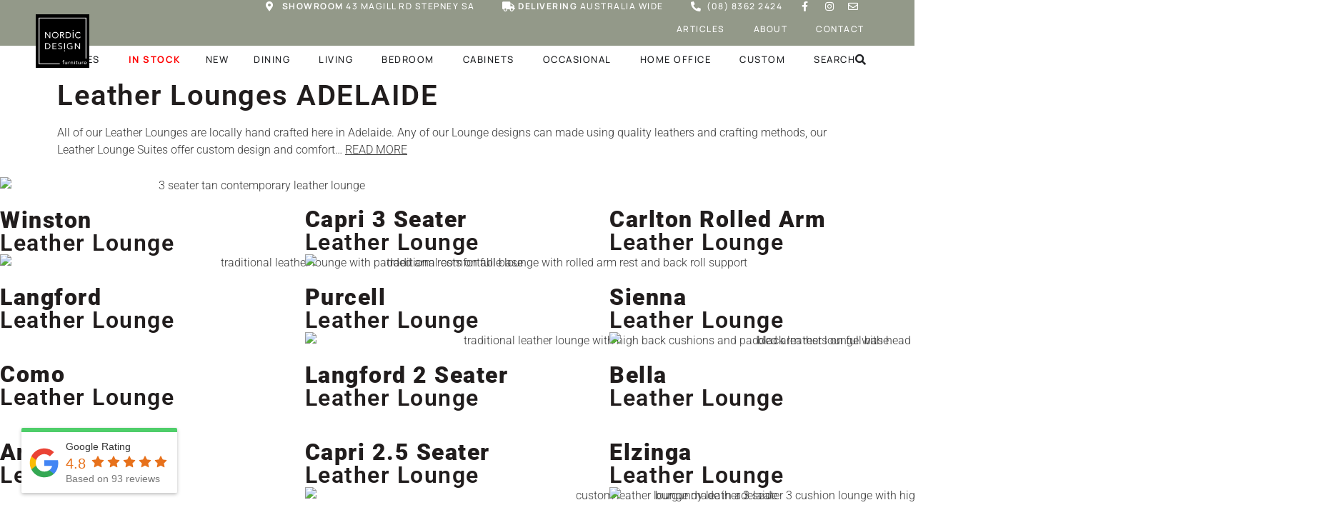

--- FILE ---
content_type: text/html; charset=UTF-8
request_url: https://nordicdesign.com.au/lounge-furniture/sofas/leather-lounges-adelaide/
body_size: 47568
content:
<!doctype html>
<html lang="en-GB" prefix="og: https://ogp.me/ns#">
<head>
	<meta charset="UTF-8">
	<meta name="viewport" content="width=device-width, initial-scale=1">
	<link rel="profile" href="https://gmpg.org/xfn/11">
	
<!-- Search Engine Optimization by Rank Math PRO - https://rankmath.com/ -->
<title>Leather Lounges Adelaide: Upholstered in Genuine Leather</title>
<meta name="description" content="Our Leather Lounges are locally crafted in Adelaide. Explore various leather colours in our local showroom."/>
<meta name="robots" content="follow, index, max-snippet:-1, max-video-preview:-1, max-image-preview:large"/>
<link rel="canonical" href="https://nordicdesign.com.au/lounge-furniture/sofas/leather-lounges-adelaide/" />
<meta property="og:locale" content="en_GB" />
<meta property="og:type" content="article" />
<meta property="og:title" content="Leather Lounges Adelaide: Upholstered in Genuine Leather" />
<meta property="og:description" content="Our Leather Lounges are locally crafted in Adelaide. Explore various leather colours in our local showroom." />
<meta property="og:url" content="https://nordicdesign.com.au/lounge-furniture/sofas/leather-lounges-adelaide/" />
<meta property="og:site_name" content="Nordic Design Furniture" />
<meta property="og:updated_time" content="2025-03-19T12:09:19+10:30" />
<meta property="og:image" content="https://nordicdesign.com.au/wp-content/uploads/2024/05/tapa-lounge-grid.jpg" />
<meta property="og:image:secure_url" content="https://nordicdesign.com.au/wp-content/uploads/2024/05/tapa-lounge-grid.jpg" />
<meta property="og:image:width" content="717" />
<meta property="og:image:height" content="468" />
<meta property="og:image:alt" content="3 seater tan contemporary leather lounge" />
<meta property="og:image:type" content="image/jpeg" />
<meta property="article:published_time" content="2023-11-28T02:27:57+10:30" />
<meta property="article:modified_time" content="2025-03-19T12:09:19+10:30" />
<meta name="twitter:card" content="summary_large_image" />
<meta name="twitter:title" content="Leather Lounges Adelaide: Upholstered in Genuine Leather" />
<meta name="twitter:description" content="Our Leather Lounges are locally crafted in Adelaide. Explore various leather colours in our local showroom." />
<meta name="twitter:image" content="https://nordicdesign.com.au/wp-content/uploads/2024/05/tapa-lounge-grid.jpg" />
<meta name="twitter:label1" content="Time to read" />
<meta name="twitter:data1" content="1 minute" />
<script type="application/ld+json" class="rank-math-schema-pro">{"@context":"https://schema.org","@graph":[{"@type":"Place","@id":"https://nordicdesign.com.au/#place","geo":{"@type":"GeoCoordinates","latitude":"-34.91531825289429","longitude":" 138.62653682552994"},"hasMap":"https://www.google.com/maps/search/?api=1&amp;query=-34.91531825289429, 138.62653682552994","address":{"@type":"PostalAddress","streetAddress":"43 Magill Road","addressLocality":"Stepney","addressRegion":"South Australia","postalCode":"5069","addressCountry":"Australia"}},{"@type":["FurnitureStore","Organization"],"@id":"https://nordicdesign.com.au/#organization","name":"Nordic Design Furniture","url":"https://nordicdesign.com.au","email":"enquiries@nordicdesign.com.au","address":{"@type":"PostalAddress","streetAddress":"43 Magill Road","addressLocality":"Stepney","addressRegion":"South Australia","postalCode":"5069","addressCountry":"Australia"},"logo":{"@type":"ImageObject","@id":"https://nordicdesign.com.au/#logo","url":"http://nordicdesign.com.au/wp-content/uploads/2023/01/logo-thick.jpg","contentUrl":"http://nordicdesign.com.au/wp-content/uploads/2023/01/logo-thick.jpg","caption":"Nordic Design Furniture","inLanguage":"en-GB","width":"1000","height":"1000"},"openingHours":["Monday,Tuesday,Wednesday,Thursday,Friday,Saturday,Sunday 09:00-17:00"],"location":{"@id":"https://nordicdesign.com.au/#place"},"image":{"@id":"https://nordicdesign.com.au/#logo"},"telephone":"(08) 8362 2424"},{"@type":"WebSite","@id":"https://nordicdesign.com.au/#website","url":"https://nordicdesign.com.au","name":"Nordic Design Furniture","publisher":{"@id":"https://nordicdesign.com.au/#organization"},"inLanguage":"en-GB"},{"@type":"ImageObject","@id":"https://nordicdesign.com.au/wp-content/uploads/2024/05/tapa-lounge-grid.jpg","url":"https://nordicdesign.com.au/wp-content/uploads/2024/05/tapa-lounge-grid.jpg","width":"200","height":"200","inLanguage":"en-GB"},{"@type":"BreadcrumbList","@id":"https://nordicdesign.com.au/lounge-furniture/sofas/leather-lounges-adelaide/#breadcrumb","itemListElement":[{"@type":"ListItem","position":"1","item":{"@id":"/","name":"Home"}},{"@type":"ListItem","position":"2","item":{"@id":"https://nordicdesign.com.au/lounge-furniture/","name":"Lounge Furniture"}},{"@type":"ListItem","position":"3","item":{"@id":"https://nordicdesign.com.au/lounge-furniture/sofas/","name":"Sofas"}},{"@type":"ListItem","position":"4","item":{"@id":"https://nordicdesign.com.au/lounge-furniture/sofas/leather-lounges-adelaide/","name":"Leather Sofas"}}]},{"@type":"WebPage","@id":"https://nordicdesign.com.au/lounge-furniture/sofas/leather-lounges-adelaide/#webpage","url":"https://nordicdesign.com.au/lounge-furniture/sofas/leather-lounges-adelaide/","name":"Leather Lounges Adelaide: Upholstered in Genuine Leather","datePublished":"2023-11-28T02:27:57+10:30","dateModified":"2025-03-19T12:09:19+10:30","isPartOf":{"@id":"https://nordicdesign.com.au/#website"},"primaryImageOfPage":{"@id":"https://nordicdesign.com.au/wp-content/uploads/2024/05/tapa-lounge-grid.jpg"},"inLanguage":"en-GB","breadcrumb":{"@id":"https://nordicdesign.com.au/lounge-furniture/sofas/leather-lounges-adelaide/#breadcrumb"}},{"@type":"Person","@id":"https://nordicdesign.com.au/author/orbitel/","name":"Orbitel","url":"https://nordicdesign.com.au/author/orbitel/","image":{"@type":"ImageObject","@id":"https://secure.gravatar.com/avatar/ead756c669f555c1bcb711a87d1b5d1ddb908c856fb82246a66bc8aa2e9bf1cf?s=96&amp;d=mm&amp;r=g","url":"https://secure.gravatar.com/avatar/ead756c669f555c1bcb711a87d1b5d1ddb908c856fb82246a66bc8aa2e9bf1cf?s=96&amp;d=mm&amp;r=g","caption":"Orbitel","inLanguage":"en-GB"},"worksFor":{"@id":"https://nordicdesign.com.au/#organization"}},{"@type":"Article","headline":"Leather Lounges Adelaide: Upholstered in Genuine Leather","datePublished":"2023-11-28T02:27:57+10:30","dateModified":"2025-03-19T12:09:19+10:30","author":{"@id":"https://nordicdesign.com.au/author/orbitel/","name":"Orbitel"},"publisher":{"@id":"https://nordicdesign.com.au/#organization"},"description":"Our Leather Lounges are locally crafted in Adelaide. Explore various leather colours in our local showroom.","name":"Leather Lounges Adelaide: Upholstered in Genuine Leather","@id":"https://nordicdesign.com.au/lounge-furniture/sofas/leather-lounges-adelaide/#richSnippet","isPartOf":{"@id":"https://nordicdesign.com.au/lounge-furniture/sofas/leather-lounges-adelaide/#webpage"},"image":{"@id":"https://nordicdesign.com.au/wp-content/uploads/2024/05/tapa-lounge-grid.jpg"},"inLanguage":"en-GB","mainEntityOfPage":{"@id":"https://nordicdesign.com.au/lounge-furniture/sofas/leather-lounges-adelaide/#webpage"}}]}</script>
<!-- /Rank Math WordPress SEO plugin -->

<link rel='dns-prefetch' href='//www.googletagmanager.com' />
<link rel="alternate" type="application/rss+xml" title="Nordic Design Furniture &raquo; Feed" href="https://nordicdesign.com.au/feed/" />
<link rel="alternate" type="application/rss+xml" title="Nordic Design Furniture &raquo; Comments Feed" href="https://nordicdesign.com.au/comments/feed/" />
<link rel="alternate" title="oEmbed (JSON)" type="application/json+oembed" href="https://nordicdesign.com.au/wp-json/oembed/1.0/embed?url=https%3A%2F%2Fnordicdesign.com.au%2Flounge-furniture%2Fsofas%2Fleather-lounges-adelaide%2F" />
<link rel="alternate" title="oEmbed (XML)" type="text/xml+oembed" href="https://nordicdesign.com.au/wp-json/oembed/1.0/embed?url=https%3A%2F%2Fnordicdesign.com.au%2Flounge-furniture%2Fsofas%2Fleather-lounges-adelaide%2F&#038;format=xml" />
<style id='wp-img-auto-sizes-contain-inline-css'>
img:is([sizes=auto i],[sizes^="auto," i]){contain-intrinsic-size:3000px 1500px}
/*# sourceURL=wp-img-auto-sizes-contain-inline-css */
</style>
<link rel='stylesheet' id='hello-elementor-theme-style-css' href='https://nordicdesign.com.au/wp-content/themes/hello-elementor/theme.min.css?ver=3.1.1' media='all' />
<link rel='stylesheet' id='jet-menu-hello-css' href='https://nordicdesign.com.au/wp-content/plugins/jet-menu/integration/themes/hello-elementor/assets/css/style.css?ver=2.4.10' media='all' />
<link rel='stylesheet' id='sbr_styles-css' href='https://nordicdesign.com.au/wp-content/plugins/reviews-feed/assets/css/sbr-styles.css?ver=2.1.0' media='all' />
<link rel='stylesheet' id='sbi_styles-css' href='https://nordicdesign.com.au/wp-content/plugins/instagram-feed/css/sbi-styles.min.css?ver=6.8.0' media='all' />
<style id='wp-emoji-styles-inline-css'>

	img.wp-smiley, img.emoji {
		display: inline !important;
		border: none !important;
		box-shadow: none !important;
		height: 1em !important;
		width: 1em !important;
		margin: 0 0.07em !important;
		vertical-align: -0.1em !important;
		background: none !important;
		padding: 0 !important;
	}
/*# sourceURL=wp-emoji-styles-inline-css */
</style>
<style id='classic-theme-styles-inline-css'>
/*! This file is auto-generated */
.wp-block-button__link{color:#fff;background-color:#32373c;border-radius:9999px;box-shadow:none;text-decoration:none;padding:calc(.667em + 2px) calc(1.333em + 2px);font-size:1.125em}.wp-block-file__button{background:#32373c;color:#fff;text-decoration:none}
/*# sourceURL=/wp-includes/css/classic-themes.min.css */
</style>
<link rel='stylesheet' id='brb-public-main-css-css' href='https://nordicdesign.com.au/wp-content/plugins/business-reviews-bundle/assets/css/public-main.css?ver=1.9.6' media='all' />
<link rel='stylesheet' id='euis-css' href='https://nordicdesign.com.au/wp-content/plugins/unlimited-elementor-inner-sections-by-boomdevs/public/css/euis-public.css?ver=1.0.7' media='all' />
<link rel='stylesheet' id='hello-elementor-css' href='https://nordicdesign.com.au/wp-content/themes/hello-elementor/style.min.css?ver=3.1.1' media='all' />
<link rel='stylesheet' id='hello-elementor-header-footer-css' href='https://nordicdesign.com.au/wp-content/themes/hello-elementor/header-footer.min.css?ver=3.1.1' media='all' />
<link rel='stylesheet' id='elementor-frontend-css' href='https://nordicdesign.com.au/wp-content/plugins/elementor/assets/css/frontend.min.css?ver=3.28.4' media='all' />
<link rel='stylesheet' id='elementor-post-7-css' href='https://nordicdesign.com.au/wp-content/uploads/elementor/css/post-7.css?ver=1752537449' media='all' />
<link rel='stylesheet' id='jet-menu-public-styles-css' href='https://nordicdesign.com.au/wp-content/plugins/jet-menu/assets/public/css/public.css?ver=2.4.10' media='all' />
<link rel='stylesheet' id='widget-image-css' href='https://nordicdesign.com.au/wp-content/plugins/elementor/assets/css/widget-image.min.css?ver=3.28.4' media='all' />
<link rel='stylesheet' id='widget-icon-list-css' href='https://nordicdesign.com.au/wp-content/plugins/elementor/assets/css/widget-icon-list.min.css?ver=3.28.4' media='all' />
<link rel='stylesheet' id='widget-nav-menu-css' href='https://nordicdesign.com.au/wp-content/plugins/elementor-pro/assets/css/widget-nav-menu.min.css?ver=3.28.4' media='all' />
<link rel='stylesheet' id='e-sticky-css' href='https://nordicdesign.com.au/wp-content/plugins/elementor-pro/assets/css/modules/sticky.min.css?ver=3.28.4' media='all' />
<link rel='stylesheet' id='widget-heading-css' href='https://nordicdesign.com.au/wp-content/plugins/elementor/assets/css/widget-heading.min.css?ver=3.28.4' media='all' />
<link rel='stylesheet' id='widget-mega-menu-css' href='https://nordicdesign.com.au/wp-content/plugins/elementor-pro/assets/css/widget-mega-menu.min.css?ver=3.28.4' media='all' />
<link rel='stylesheet' id='widget-divider-css' href='https://nordicdesign.com.au/wp-content/plugins/elementor/assets/css/widget-divider.min.css?ver=3.28.4' media='all' />
<link rel='stylesheet' id='widget-form-css' href='https://nordicdesign.com.au/wp-content/plugins/elementor-pro/assets/css/widget-form.min.css?ver=3.28.4' media='all' />
<link rel='stylesheet' id='elementor-icons-css' href='https://nordicdesign.com.au/wp-content/plugins/elementor/assets/lib/eicons/css/elementor-icons.min.css?ver=5.36.0' media='all' />
<link rel='stylesheet' id='sbistyles-css' href='https://nordicdesign.com.au/wp-content/plugins/instagram-feed/css/sbi-styles.min.css?ver=6.8.0' media='all' />
<link rel='stylesheet' id='elementor-post-51172-css' href='https://nordicdesign.com.au/wp-content/uploads/elementor/css/post-51172.css?ver=1752543867' media='all' />
<link rel='stylesheet' id='elementor-post-73697-css' href='https://nordicdesign.com.au/wp-content/uploads/elementor/css/post-73697.css?ver=1756340083' media='all' />
<link rel='stylesheet' id='elementor-post-113-css' href='https://nordicdesign.com.au/wp-content/uploads/elementor/css/post-113.css?ver=1752537453' media='all' />
<link rel='stylesheet' id='hello-elementor-child-style-css' href='https://nordicdesign.com.au/wp-content/themes/nordicdesign/style.css?ver=1.0.0' media='all' />
<link rel='stylesheet' id='elementor-gf-local-roboto-css' href='https://nordicdesign.com.au/wp-content/uploads/elementor/google-fonts/css/roboto.css?ver=1743746492' media='all' />
<link rel='stylesheet' id='elementor-gf-local-manrope-css' href='https://nordicdesign.com.au/wp-content/uploads/elementor/google-fonts/css/manrope.css?ver=1743746502' media='all' />
<link rel='stylesheet' id='elementor-icons-shared-0-css' href='https://nordicdesign.com.au/wp-content/plugins/elementor/assets/lib/font-awesome/css/fontawesome.min.css?ver=5.15.3' media='all' />
<link rel='stylesheet' id='elementor-icons-fa-solid-css' href='https://nordicdesign.com.au/wp-content/plugins/elementor/assets/lib/font-awesome/css/solid.min.css?ver=5.15.3' media='all' />
<link rel='stylesheet' id='elementor-icons-fa-brands-css' href='https://nordicdesign.com.au/wp-content/plugins/elementor/assets/lib/font-awesome/css/brands.min.css?ver=5.15.3' media='all' />
<link rel='stylesheet' id='elementor-icons-fa-regular-css' href='https://nordicdesign.com.au/wp-content/plugins/elementor/assets/lib/font-awesome/css/regular.min.css?ver=5.15.3' media='all' />
<script defer="defer" src="https://nordicdesign.com.au/wp-content/plugins/business-reviews-bundle/assets/js/public-main.js?ver=1.9.6" id="brb-public-main-js-js"></script>
<script src="https://nordicdesign.com.au/wp-includes/js/jquery/jquery.min.js?ver=3.7.1" id="jquery-core-js"></script>
<script src="https://nordicdesign.com.au/wp-includes/js/jquery/jquery-migrate.min.js?ver=3.4.1" id="jquery-migrate-js"></script>
<script src="https://nordicdesign.com.au/wp-content/plugins/unlimited-elementor-inner-sections-by-boomdevs/public/js/euis-public.js?ver=1.0.7" id="euis-js"></script>

<!-- Google tag (gtag.js) snippet added by Site Kit -->

<!-- Google Analytics snippet added by Site Kit -->
<script src="https://www.googletagmanager.com/gtag/js?id=GT-WBKXN3T" id="google_gtagjs-js" async></script>
<script id="google_gtagjs-js-after">
window.dataLayer = window.dataLayer || [];function gtag(){dataLayer.push(arguments);}
gtag("set","linker",{"domains":["nordicdesign.com.au"]});
gtag("js", new Date());
gtag("set", "developer_id.dZTNiMT", true);
gtag("config", "GT-WBKXN3T");
//# sourceURL=google_gtagjs-js-after
</script>

<!-- End Google tag (gtag.js) snippet added by Site Kit -->
<link rel="https://api.w.org/" href="https://nordicdesign.com.au/wp-json/" /><link rel="alternate" title="JSON" type="application/json" href="https://nordicdesign.com.au/wp-json/wp/v2/pages/51172" /><link rel="EditURI" type="application/rsd+xml" title="RSD" href="https://nordicdesign.com.au/xmlrpc.php?rsd" />
<meta name="generator" content="WordPress 6.9" />
<link rel='shortlink' href='https://nordicdesign.com.au/?p=51172' />
<meta name="generator" content="Site Kit by Google 1.151.0" /><meta name="generator" content="Elementor 3.28.4; features: additional_custom_breakpoints, e_local_google_fonts; settings: css_print_method-external, google_font-enabled, font_display-swap">

<!-- Meta Pixel Code -->
<script type='text/javascript'>
!function(f,b,e,v,n,t,s){if(f.fbq)return;n=f.fbq=function(){n.callMethod?
n.callMethod.apply(n,arguments):n.queue.push(arguments)};if(!f._fbq)f._fbq=n;
n.push=n;n.loaded=!0;n.version='2.0';n.queue=[];t=b.createElement(e);t.async=!0;
t.src=v;s=b.getElementsByTagName(e)[0];s.parentNode.insertBefore(t,s)}(window,
document,'script','https://connect.facebook.net/en_US/fbevents.js?v=next');
</script>
<!-- End Meta Pixel Code -->
<script type='text/javascript'>var url = window.location.origin + '?ob=open-bridge';
            fbq('set', 'openbridge', '428990053978147', url);
fbq('init', '428990053978147', {}, {
    "agent": "wordpress-6.9-4.1.3"
})</script><script type='text/javascript'>
    fbq('track', 'PageView', []);
  </script>			<style>
				.e-con.e-parent:nth-of-type(n+4):not(.e-lazyloaded):not(.e-no-lazyload),
				.e-con.e-parent:nth-of-type(n+4):not(.e-lazyloaded):not(.e-no-lazyload) * {
					background-image: none !important;
				}
				@media screen and (max-height: 1024px) {
					.e-con.e-parent:nth-of-type(n+3):not(.e-lazyloaded):not(.e-no-lazyload),
					.e-con.e-parent:nth-of-type(n+3):not(.e-lazyloaded):not(.e-no-lazyload) * {
						background-image: none !important;
					}
				}
				@media screen and (max-height: 640px) {
					.e-con.e-parent:nth-of-type(n+2):not(.e-lazyloaded):not(.e-no-lazyload),
					.e-con.e-parent:nth-of-type(n+2):not(.e-lazyloaded):not(.e-no-lazyload) * {
						background-image: none !important;
					}
				}
			</style>
			<link rel="icon" href="https://nordicdesign.com.au/wp-content/uploads/2023/01/favicon.jpg" sizes="32x32" />
<link rel="icon" href="https://nordicdesign.com.au/wp-content/uploads/2023/01/favicon.jpg" sizes="192x192" />
<link rel="apple-touch-icon" href="https://nordicdesign.com.au/wp-content/uploads/2023/01/favicon.jpg" />
<meta name="msapplication-TileImage" content="https://nordicdesign.com.au/wp-content/uploads/2023/01/favicon.jpg" />
		<style id="wp-custom-css">
			.uael-nav-menu-label {
	letter-spacing: 1.5px;
}

h1, h2, h3 {
	letter-spacing: 1.5px;
}

@media screen and (max-width: 1000px) {
	.elementor-widget-dce-breadcrumbs ul {
		padding-left: 0;
	}
}

#logo {
	z-index: 9999999999999;
}

.elementor-widget-dce-breadcrumbs a,.elementor-widget-dce-breadcrumbs .item-current span {
	text-transform: uppercase!important;
	font-family: "Manrope", Sans-serif;
    font-size: 12px;
    font-weight: 500;
    text-transform: uppercase;
    letter-spacing: 1.5px;
}

a[style*="color: #3366ff;"] {
    /* Override the style */
    color: inherit !important; /* or any color you prefer */
    /* Add any additional styles you want to apply */
}		</style>
		<style id='global-styles-inline-css'>
:root{--wp--preset--aspect-ratio--square: 1;--wp--preset--aspect-ratio--4-3: 4/3;--wp--preset--aspect-ratio--3-4: 3/4;--wp--preset--aspect-ratio--3-2: 3/2;--wp--preset--aspect-ratio--2-3: 2/3;--wp--preset--aspect-ratio--16-9: 16/9;--wp--preset--aspect-ratio--9-16: 9/16;--wp--preset--color--black: #000000;--wp--preset--color--cyan-bluish-gray: #abb8c3;--wp--preset--color--white: #ffffff;--wp--preset--color--pale-pink: #f78da7;--wp--preset--color--vivid-red: #cf2e2e;--wp--preset--color--luminous-vivid-orange: #ff6900;--wp--preset--color--luminous-vivid-amber: #fcb900;--wp--preset--color--light-green-cyan: #7bdcb5;--wp--preset--color--vivid-green-cyan: #00d084;--wp--preset--color--pale-cyan-blue: #8ed1fc;--wp--preset--color--vivid-cyan-blue: #0693e3;--wp--preset--color--vivid-purple: #9b51e0;--wp--preset--gradient--vivid-cyan-blue-to-vivid-purple: linear-gradient(135deg,rgb(6,147,227) 0%,rgb(155,81,224) 100%);--wp--preset--gradient--light-green-cyan-to-vivid-green-cyan: linear-gradient(135deg,rgb(122,220,180) 0%,rgb(0,208,130) 100%);--wp--preset--gradient--luminous-vivid-amber-to-luminous-vivid-orange: linear-gradient(135deg,rgb(252,185,0) 0%,rgb(255,105,0) 100%);--wp--preset--gradient--luminous-vivid-orange-to-vivid-red: linear-gradient(135deg,rgb(255,105,0) 0%,rgb(207,46,46) 100%);--wp--preset--gradient--very-light-gray-to-cyan-bluish-gray: linear-gradient(135deg,rgb(238,238,238) 0%,rgb(169,184,195) 100%);--wp--preset--gradient--cool-to-warm-spectrum: linear-gradient(135deg,rgb(74,234,220) 0%,rgb(151,120,209) 20%,rgb(207,42,186) 40%,rgb(238,44,130) 60%,rgb(251,105,98) 80%,rgb(254,248,76) 100%);--wp--preset--gradient--blush-light-purple: linear-gradient(135deg,rgb(255,206,236) 0%,rgb(152,150,240) 100%);--wp--preset--gradient--blush-bordeaux: linear-gradient(135deg,rgb(254,205,165) 0%,rgb(254,45,45) 50%,rgb(107,0,62) 100%);--wp--preset--gradient--luminous-dusk: linear-gradient(135deg,rgb(255,203,112) 0%,rgb(199,81,192) 50%,rgb(65,88,208) 100%);--wp--preset--gradient--pale-ocean: linear-gradient(135deg,rgb(255,245,203) 0%,rgb(182,227,212) 50%,rgb(51,167,181) 100%);--wp--preset--gradient--electric-grass: linear-gradient(135deg,rgb(202,248,128) 0%,rgb(113,206,126) 100%);--wp--preset--gradient--midnight: linear-gradient(135deg,rgb(2,3,129) 0%,rgb(40,116,252) 100%);--wp--preset--font-size--small: 13px;--wp--preset--font-size--medium: 20px;--wp--preset--font-size--large: 36px;--wp--preset--font-size--x-large: 42px;--wp--preset--spacing--20: 0.44rem;--wp--preset--spacing--30: 0.67rem;--wp--preset--spacing--40: 1rem;--wp--preset--spacing--50: 1.5rem;--wp--preset--spacing--60: 2.25rem;--wp--preset--spacing--70: 3.38rem;--wp--preset--spacing--80: 5.06rem;--wp--preset--shadow--natural: 6px 6px 9px rgba(0, 0, 0, 0.2);--wp--preset--shadow--deep: 12px 12px 50px rgba(0, 0, 0, 0.4);--wp--preset--shadow--sharp: 6px 6px 0px rgba(0, 0, 0, 0.2);--wp--preset--shadow--outlined: 6px 6px 0px -3px rgb(255, 255, 255), 6px 6px rgb(0, 0, 0);--wp--preset--shadow--crisp: 6px 6px 0px rgb(0, 0, 0);}:where(.is-layout-flex){gap: 0.5em;}:where(.is-layout-grid){gap: 0.5em;}body .is-layout-flex{display: flex;}.is-layout-flex{flex-wrap: wrap;align-items: center;}.is-layout-flex > :is(*, div){margin: 0;}body .is-layout-grid{display: grid;}.is-layout-grid > :is(*, div){margin: 0;}:where(.wp-block-columns.is-layout-flex){gap: 2em;}:where(.wp-block-columns.is-layout-grid){gap: 2em;}:where(.wp-block-post-template.is-layout-flex){gap: 1.25em;}:where(.wp-block-post-template.is-layout-grid){gap: 1.25em;}.has-black-color{color: var(--wp--preset--color--black) !important;}.has-cyan-bluish-gray-color{color: var(--wp--preset--color--cyan-bluish-gray) !important;}.has-white-color{color: var(--wp--preset--color--white) !important;}.has-pale-pink-color{color: var(--wp--preset--color--pale-pink) !important;}.has-vivid-red-color{color: var(--wp--preset--color--vivid-red) !important;}.has-luminous-vivid-orange-color{color: var(--wp--preset--color--luminous-vivid-orange) !important;}.has-luminous-vivid-amber-color{color: var(--wp--preset--color--luminous-vivid-amber) !important;}.has-light-green-cyan-color{color: var(--wp--preset--color--light-green-cyan) !important;}.has-vivid-green-cyan-color{color: var(--wp--preset--color--vivid-green-cyan) !important;}.has-pale-cyan-blue-color{color: var(--wp--preset--color--pale-cyan-blue) !important;}.has-vivid-cyan-blue-color{color: var(--wp--preset--color--vivid-cyan-blue) !important;}.has-vivid-purple-color{color: var(--wp--preset--color--vivid-purple) !important;}.has-black-background-color{background-color: var(--wp--preset--color--black) !important;}.has-cyan-bluish-gray-background-color{background-color: var(--wp--preset--color--cyan-bluish-gray) !important;}.has-white-background-color{background-color: var(--wp--preset--color--white) !important;}.has-pale-pink-background-color{background-color: var(--wp--preset--color--pale-pink) !important;}.has-vivid-red-background-color{background-color: var(--wp--preset--color--vivid-red) !important;}.has-luminous-vivid-orange-background-color{background-color: var(--wp--preset--color--luminous-vivid-orange) !important;}.has-luminous-vivid-amber-background-color{background-color: var(--wp--preset--color--luminous-vivid-amber) !important;}.has-light-green-cyan-background-color{background-color: var(--wp--preset--color--light-green-cyan) !important;}.has-vivid-green-cyan-background-color{background-color: var(--wp--preset--color--vivid-green-cyan) !important;}.has-pale-cyan-blue-background-color{background-color: var(--wp--preset--color--pale-cyan-blue) !important;}.has-vivid-cyan-blue-background-color{background-color: var(--wp--preset--color--vivid-cyan-blue) !important;}.has-vivid-purple-background-color{background-color: var(--wp--preset--color--vivid-purple) !important;}.has-black-border-color{border-color: var(--wp--preset--color--black) !important;}.has-cyan-bluish-gray-border-color{border-color: var(--wp--preset--color--cyan-bluish-gray) !important;}.has-white-border-color{border-color: var(--wp--preset--color--white) !important;}.has-pale-pink-border-color{border-color: var(--wp--preset--color--pale-pink) !important;}.has-vivid-red-border-color{border-color: var(--wp--preset--color--vivid-red) !important;}.has-luminous-vivid-orange-border-color{border-color: var(--wp--preset--color--luminous-vivid-orange) !important;}.has-luminous-vivid-amber-border-color{border-color: var(--wp--preset--color--luminous-vivid-amber) !important;}.has-light-green-cyan-border-color{border-color: var(--wp--preset--color--light-green-cyan) !important;}.has-vivid-green-cyan-border-color{border-color: var(--wp--preset--color--vivid-green-cyan) !important;}.has-pale-cyan-blue-border-color{border-color: var(--wp--preset--color--pale-cyan-blue) !important;}.has-vivid-cyan-blue-border-color{border-color: var(--wp--preset--color--vivid-cyan-blue) !important;}.has-vivid-purple-border-color{border-color: var(--wp--preset--color--vivid-purple) !important;}.has-vivid-cyan-blue-to-vivid-purple-gradient-background{background: var(--wp--preset--gradient--vivid-cyan-blue-to-vivid-purple) !important;}.has-light-green-cyan-to-vivid-green-cyan-gradient-background{background: var(--wp--preset--gradient--light-green-cyan-to-vivid-green-cyan) !important;}.has-luminous-vivid-amber-to-luminous-vivid-orange-gradient-background{background: var(--wp--preset--gradient--luminous-vivid-amber-to-luminous-vivid-orange) !important;}.has-luminous-vivid-orange-to-vivid-red-gradient-background{background: var(--wp--preset--gradient--luminous-vivid-orange-to-vivid-red) !important;}.has-very-light-gray-to-cyan-bluish-gray-gradient-background{background: var(--wp--preset--gradient--very-light-gray-to-cyan-bluish-gray) !important;}.has-cool-to-warm-spectrum-gradient-background{background: var(--wp--preset--gradient--cool-to-warm-spectrum) !important;}.has-blush-light-purple-gradient-background{background: var(--wp--preset--gradient--blush-light-purple) !important;}.has-blush-bordeaux-gradient-background{background: var(--wp--preset--gradient--blush-bordeaux) !important;}.has-luminous-dusk-gradient-background{background: var(--wp--preset--gradient--luminous-dusk) !important;}.has-pale-ocean-gradient-background{background: var(--wp--preset--gradient--pale-ocean) !important;}.has-electric-grass-gradient-background{background: var(--wp--preset--gradient--electric-grass) !important;}.has-midnight-gradient-background{background: var(--wp--preset--gradient--midnight) !important;}.has-small-font-size{font-size: var(--wp--preset--font-size--small) !important;}.has-medium-font-size{font-size: var(--wp--preset--font-size--medium) !important;}.has-large-font-size{font-size: var(--wp--preset--font-size--large) !important;}.has-x-large-font-size{font-size: var(--wp--preset--font-size--x-large) !important;}
/*# sourceURL=global-styles-inline-css */
</style>
<link rel='stylesheet' id='elementor-post-58735-css' href='https://nordicdesign.com.au/wp-content/uploads/elementor/css/post-58735.css?ver=1752537452' media='all' />
<link rel='stylesheet' id='widget-search-form-css' href='https://nordicdesign.com.au/wp-content/plugins/elementor-pro/assets/css/widget-search-form.min.css?ver=3.28.4' media='all' />
<link rel='stylesheet' id='e-popup-css' href='https://nordicdesign.com.au/wp-content/plugins/elementor-pro/assets/css/conditionals/popup.min.css?ver=3.28.4' media='all' />
<link rel='stylesheet' id='elementor-post-28441-css' href='https://nordicdesign.com.au/wp-content/uploads/elementor/css/post-28441.css?ver=1752537452' media='all' />
<link rel='stylesheet' id='e-animation-fadeIn-css' href='https://nordicdesign.com.au/wp-content/plugins/elementor/assets/lib/animations/styles/fadeIn.min.css?ver=3.28.4' media='all' />
</head>
<body class="wp-singular page-template-default page page-id-51172 page-parent page-child parent-pageid-52921 wp-custom-logo wp-theme-hello-elementor wp-child-theme-nordicdesign eio-default jet-mega-menu-location elementor-default elementor-kit-7 elementor-page elementor-page-51172">


<!-- Meta Pixel Code -->
<noscript>
<img height="1" width="1" style="display:none" alt="fbpx"
src="https://www.facebook.com/tr?id=428990053978147&ev=PageView&noscript=1" />
</noscript>
<!-- End Meta Pixel Code -->

<a class="skip-link screen-reader-text" href="#content">Skip to content</a>

		<div data-elementor-type="header" data-elementor-id="73697" class="elementor elementor-73697 elementor-location-header" data-elementor-post-type="elementor_library">
					<header class="elementor-section elementor-top-section elementor-element elementor-element-ec5c2ff elementor-section-full_width elementor-hidden-tablet elementor-hidden-mobile elementor-section-content-top elementor-section-height-default elementor-section-height-default" data-id="ec5c2ff" data-element_type="section" data-settings="{&quot;background_background&quot;:&quot;classic&quot;,&quot;sticky&quot;:&quot;top&quot;,&quot;sticky_on&quot;:[&quot;desktop&quot;],&quot;sticky_effects_offset&quot;:45,&quot;sticky_offset&quot;:0,&quot;sticky_anchor_link_offset&quot;:0}">
						<div class="elementor-container elementor-column-gap-default">
					<div class="elementor-column elementor-col-50 elementor-top-column elementor-element elementor-element-adb743f" data-id="adb743f" data-element_type="column">
			<div class="elementor-widget-wrap elementor-element-populated">
						<div class="elementor-element elementor-element-0a53890 elementor-absolute elementor-widget elementor-widget-theme-site-logo elementor-widget-image" data-id="0a53890" data-element_type="widget" data-settings="{&quot;_position&quot;:&quot;absolute&quot;}" data-widget_type="theme-site-logo.default">
				<div class="elementor-widget-container">
											<a href="https://nordicdesign.com.au">
			<img fetchpriority="high" width="1000" height="1000" src="https://nordicdesign.com.au/wp-content/uploads/2023/01/logo-thick.jpg" class="attachment-full size-full wp-image-62872" alt="adelaide made and designed furniture australian furniture designers australian timber quality australian furniture" srcset="https://nordicdesign.com.au/wp-content/uploads/2023/01/logo-thick.jpg 1000w, https://nordicdesign.com.au/wp-content/uploads/2023/01/logo-thick-300x300.jpg 300w, https://nordicdesign.com.au/wp-content/uploads/2023/01/logo-thick-150x150.jpg 150w, https://nordicdesign.com.au/wp-content/uploads/2023/01/logo-thick-768x768.jpg 768w" sizes="(max-width: 1000px) 100vw, 1000px" />				</a>
											</div>
				</div>
					</div>
		</div>
				<div class="elementor-column elementor-col-50 elementor-top-column elementor-element elementor-element-c31f363" data-id="c31f363" data-element_type="column">
			<div class="elementor-widget-wrap elementor-element-populated">
						<div class="elementor-element elementor-element-0e4d2c3 elementor-icon-list--layout-inline elementor-align-left elementor-widget__width-auto elementor-list-item-link-full_width elementor-widget elementor-widget-icon-list" data-id="0e4d2c3" data-element_type="widget" data-widget_type="icon-list.default">
				<div class="elementor-widget-container">
							<ul class="elementor-icon-list-items elementor-inline-items">
							<li class="elementor-icon-list-item elementor-inline-item">
											<a href="https://www.google.com/maps/place/Nordic+Design+Furniture/@-34.9153259,138.6216641,17z/data=!3m1!4b1!4m6!3m5!1s0x6ab0c94488e2b987:0xa58349584440f442!8m2!3d-34.915326!4d138.626535!16s%2Fg%2F1tdcm2h7?entry=ttu">

												<span class="elementor-icon-list-icon">
							<i aria-hidden="true" class="fas fa-map-marker-alt"></i>						</span>
										<span class="elementor-icon-list-text"><b>SHOWROOM </b>43 MAGILL RD STEPNEY SA</span>
											</a>
									</li>
								<li class="elementor-icon-list-item elementor-inline-item">
											<span class="elementor-icon-list-icon">
							<i aria-hidden="true" class="fas fa-truck"></i>						</span>
										<span class="elementor-icon-list-text"><b>DELIVERING</b> AUSTRALIA WIDE</span>
									</li>
								<li class="elementor-icon-list-item elementor-inline-item">
											<a href="tel:0883622424">

												<span class="elementor-icon-list-icon">
							<i aria-hidden="true" class="fas fa-phone-alt"></i>						</span>
										<span class="elementor-icon-list-text">(08) 8362 2424</span>
											</a>
									</li>
						</ul>
						</div>
				</div>
				<div class="elementor-element elementor-element-2b2f716 elementor-icon-list--layout-inline elementor-align-left elementor-widget__width-auto elementor-list-item-link-full_width elementor-widget elementor-widget-icon-list" data-id="2b2f716" data-element_type="widget" data-widget_type="icon-list.default">
				<div class="elementor-widget-container">
							<ul class="elementor-icon-list-items elementor-inline-items">
							<li class="elementor-icon-list-item elementor-inline-item">
											<a href="https://www.facebook.com/nordicdesignfurniture" target="_blank" rel="nofollow">

												<span class="elementor-icon-list-icon">
							<i aria-hidden="true" class="fab fa-facebook-f"></i>						</span>
										<span class="elementor-icon-list-text"></span>
											</a>
									</li>
								<li class="elementor-icon-list-item elementor-inline-item">
											<a href="https://www.instagram.com/nordicdesignfurniture/" target="_blank" rel="nofollow">

												<span class="elementor-icon-list-icon">
							<i aria-hidden="true" class="fab fa-instagram"></i>						</span>
										<span class="elementor-icon-list-text"></span>
											</a>
									</li>
								<li class="elementor-icon-list-item elementor-inline-item">
											<a href="mailto:enquiries@nordicdesign.com.au">

												<span class="elementor-icon-list-icon">
							<i aria-hidden="true" class="far fa-envelope"></i>						</span>
										<span class="elementor-icon-list-text"></span>
											</a>
									</li>
						</ul>
						</div>
				</div>
				<div class="elementor-element elementor-element-c8b2210 elementor-nav-menu__align-end elementor-widget__width-auto elementor-nav-menu--dropdown-tablet elementor-nav-menu__text-align-aside elementor-nav-menu--toggle elementor-nav-menu--burger elementor-widget elementor-widget-nav-menu" data-id="c8b2210" data-element_type="widget" data-settings="{&quot;layout&quot;:&quot;horizontal&quot;,&quot;submenu_icon&quot;:{&quot;value&quot;:&quot;&lt;i class=\&quot;fas fa-caret-down\&quot;&gt;&lt;\/i&gt;&quot;,&quot;library&quot;:&quot;fa-solid&quot;},&quot;toggle&quot;:&quot;burger&quot;}" data-widget_type="nav-menu.default">
				<div class="elementor-widget-container">
								<nav aria-label="Menu" class="elementor-nav-menu--main elementor-nav-menu__container elementor-nav-menu--layout-horizontal e--pointer-none">
				<ul id="menu-1-c8b2210" class="elementor-nav-menu"><li class="menu-item menu-item-type-custom menu-item-object-custom menu-item-52026"><a href="/articles/" class="elementor-item">Articles</a></li>
<li class="menu-item menu-item-type-custom menu-item-object-custom menu-item-40"><a href="/australian-made-furniture/" class="elementor-item">About</a></li>
<li class="menu-item menu-item-type-custom menu-item-object-custom menu-item-41"><a href="/contact/" class="elementor-item">Contact</a></li>
</ul>			</nav>
					<div class="elementor-menu-toggle" role="button" tabindex="0" aria-label="Menu Toggle" aria-expanded="false">
			<i aria-hidden="true" role="presentation" class="elementor-menu-toggle__icon--open eicon-menu-bar"></i><i aria-hidden="true" role="presentation" class="elementor-menu-toggle__icon--close eicon-close"></i>		</div>
					<nav class="elementor-nav-menu--dropdown elementor-nav-menu__container" aria-hidden="true">
				<ul id="menu-2-c8b2210" class="elementor-nav-menu"><li class="menu-item menu-item-type-custom menu-item-object-custom menu-item-52026"><a href="/articles/" class="elementor-item" tabindex="-1">Articles</a></li>
<li class="menu-item menu-item-type-custom menu-item-object-custom menu-item-40"><a href="/australian-made-furniture/" class="elementor-item" tabindex="-1">About</a></li>
<li class="menu-item menu-item-type-custom menu-item-object-custom menu-item-41"><a href="/contact/" class="elementor-item" tabindex="-1">Contact</a></li>
</ul>			</nav>
						</div>
				</div>
					</div>
		</div>
					</div>
		</header>
		<div class="elementor-element elementor-element-bc3d44e e-con-full elementor-hidden-tablet elementor-hidden-mobile e-flex e-con e-parent" data-id="bc3d44e" data-element_type="container" data-settings="{&quot;background_background&quot;:&quot;classic&quot;,&quot;sticky&quot;:&quot;top&quot;,&quot;sticky_on&quot;:[&quot;desktop&quot;],&quot;sticky_offset&quot;:45,&quot;sticky_effects_offset&quot;:0,&quot;sticky_anchor_link_offset&quot;:0}">
				<div class="elementor-element elementor-element-8e7e318 elementor-widget__width-initial e-full_width e-n-menu-layout-horizontal e-n-menu-tablet elementor-widget elementor-widget-n-menu" data-id="8e7e318" data-element_type="widget" data-settings="{&quot;menu_items&quot;:[{&quot;item_title&quot;:&quot;Resources&quot;,&quot;item_dropdown_content&quot;:&quot;yes&quot;,&quot;_id&quot;:&quot;e58a6b7&quot;,&quot;item_link&quot;:{&quot;url&quot;:&quot;&quot;,&quot;is_external&quot;:&quot;&quot;,&quot;nofollow&quot;:&quot;&quot;,&quot;custom_attributes&quot;:&quot;&quot;},&quot;item_icon&quot;:{&quot;value&quot;:&quot;&quot;,&quot;library&quot;:&quot;&quot;},&quot;item_icon_active&quot;:null,&quot;element_id&quot;:&quot;&quot;},{&quot;item_title&quot;:&quot;&lt;span style=\&quot;color: red; font-weight: bold;\&quot;&gt;IN STOCK&lt;\/span&gt;&quot;,&quot;item_dropdown_content&quot;:&quot;&quot;,&quot;item_link&quot;:{&quot;url&quot;:&quot;https:\/\/nordicdesign.com.au\/clearance\/&quot;,&quot;is_external&quot;:&quot;&quot;,&quot;nofollow&quot;:&quot;&quot;,&quot;custom_attributes&quot;:&quot;&quot;},&quot;_id&quot;:&quot;3bfe052&quot;,&quot;item_icon&quot;:{&quot;value&quot;:&quot;&quot;,&quot;library&quot;:&quot;&quot;},&quot;item_icon_active&quot;:null,&quot;element_id&quot;:&quot;&quot;},{&quot;item_title&quot;:&quot;New&quot;,&quot;item_dropdown_content&quot;:&quot;&quot;,&quot;item_link&quot;:{&quot;url&quot;:&quot;https:\/\/nordicdesign.com.au\/new-at-nordic\/&quot;,&quot;is_external&quot;:&quot;&quot;,&quot;nofollow&quot;:&quot;&quot;,&quot;custom_attributes&quot;:&quot;&quot;},&quot;_id&quot;:&quot;fba7518&quot;,&quot;item_icon&quot;:{&quot;value&quot;:&quot;&quot;,&quot;library&quot;:&quot;&quot;},&quot;item_icon_active&quot;:null,&quot;element_id&quot;:&quot;&quot;},{&quot;item_title&quot;:&quot;Dining&quot;,&quot;item_dropdown_content&quot;:&quot;yes&quot;,&quot;item_link&quot;:{&quot;url&quot;:&quot;https:\/\/nordicdesign.com.au\/dining-furniture\/&quot;,&quot;is_external&quot;:&quot;&quot;,&quot;nofollow&quot;:&quot;&quot;,&quot;custom_attributes&quot;:&quot;&quot;},&quot;_id&quot;:&quot;4a0a552&quot;,&quot;item_icon&quot;:{&quot;value&quot;:&quot;&quot;,&quot;library&quot;:&quot;&quot;},&quot;item_icon_active&quot;:null,&quot;element_id&quot;:&quot;&quot;},{&quot;item_title&quot;:&quot;Living&quot;,&quot;_id&quot;:&quot;b06b57a&quot;,&quot;item_dropdown_content&quot;:&quot;yes&quot;,&quot;item_link&quot;:{&quot;url&quot;:&quot;https:\/\/nordicdesign.com.au\/lounge-furniture\/&quot;,&quot;is_external&quot;:&quot;&quot;,&quot;nofollow&quot;:&quot;&quot;,&quot;custom_attributes&quot;:&quot;&quot;},&quot;item_icon&quot;:{&quot;value&quot;:&quot;&quot;,&quot;library&quot;:&quot;&quot;},&quot;item_icon_active&quot;:null,&quot;element_id&quot;:&quot;&quot;},{&quot;_id&quot;:&quot;2083f1f&quot;,&quot;item_title&quot;:&quot;Bedroom&quot;,&quot;item_dropdown_content&quot;:&quot;yes&quot;,&quot;item_link&quot;:{&quot;url&quot;:&quot;https:\/\/nordicdesign.com.au\/bedroom-furniture\/&quot;,&quot;is_external&quot;:&quot;&quot;,&quot;nofollow&quot;:&quot;&quot;,&quot;custom_attributes&quot;:&quot;&quot;},&quot;item_icon&quot;:{&quot;value&quot;:&quot;&quot;,&quot;library&quot;:&quot;&quot;},&quot;item_icon_active&quot;:null,&quot;element_id&quot;:&quot;&quot;},{&quot;_id&quot;:&quot;78121f2&quot;,&quot;item_title&quot;:&quot;Cabinets&quot;,&quot;item_dropdown_content&quot;:&quot;yes&quot;,&quot;item_link&quot;:{&quot;url&quot;:&quot;https:\/\/nordicdesign.com.au\/cabinet-furniture\/&quot;,&quot;is_external&quot;:&quot;&quot;,&quot;nofollow&quot;:&quot;&quot;,&quot;custom_attributes&quot;:&quot;&quot;},&quot;item_icon&quot;:{&quot;value&quot;:&quot;&quot;,&quot;library&quot;:&quot;&quot;},&quot;item_icon_active&quot;:null,&quot;element_id&quot;:&quot;&quot;},{&quot;_id&quot;:&quot;b906b0e&quot;,&quot;item_title&quot;:&quot;Occasional&quot;,&quot;item_dropdown_content&quot;:&quot;yes&quot;,&quot;item_link&quot;:{&quot;url&quot;:&quot;https:\/\/nordicdesign.com.au\/occasional-furniture\/&quot;,&quot;is_external&quot;:&quot;&quot;,&quot;nofollow&quot;:&quot;&quot;,&quot;custom_attributes&quot;:&quot;&quot;},&quot;item_icon&quot;:{&quot;value&quot;:&quot;&quot;,&quot;library&quot;:&quot;&quot;},&quot;item_icon_active&quot;:null,&quot;element_id&quot;:&quot;&quot;},{&quot;_id&quot;:&quot;b6a760c&quot;,&quot;item_title&quot;:&quot;Home Office&quot;,&quot;item_dropdown_content&quot;:&quot;yes&quot;,&quot;item_link&quot;:{&quot;url&quot;:&quot;https:\/\/nordicdesign.com.au\/home-office-furniture\/&quot;,&quot;is_external&quot;:&quot;&quot;,&quot;nofollow&quot;:&quot;&quot;,&quot;custom_attributes&quot;:&quot;&quot;},&quot;item_icon&quot;:{&quot;value&quot;:&quot;&quot;,&quot;library&quot;:&quot;&quot;},&quot;item_icon_active&quot;:null,&quot;element_id&quot;:&quot;&quot;},{&quot;_id&quot;:&quot;16c3300&quot;,&quot;item_title&quot;:&quot;Custom&quot;,&quot;item_dropdown_content&quot;:&quot;yes&quot;,&quot;item_link&quot;:{&quot;url&quot;:&quot;https:\/\/nordicdesign.com.au\/custom-furniture-adelaide\/&quot;,&quot;is_external&quot;:&quot;&quot;,&quot;nofollow&quot;:&quot;&quot;,&quot;custom_attributes&quot;:&quot;&quot;},&quot;item_icon&quot;:{&quot;value&quot;:&quot;&quot;,&quot;library&quot;:&quot;&quot;},&quot;item_icon_active&quot;:null,&quot;element_id&quot;:&quot;&quot;},{&quot;_id&quot;:&quot;f0a7828&quot;,&quot;item_title&quot;:&quot;  Search&quot;,&quot;__dynamic__&quot;:{&quot;item_link&quot;:&quot;[elementor-tag id=\&quot;54a5d4f\&quot; name=\&quot;popup\&quot; settings=\&quot;%7B%22popup%22%3A%2258735%22%2C%22action%22%3A%22toggle%22%7D\&quot;]&quot;},&quot;item_icon_active&quot;:{&quot;value&quot;:&quot;fas fa-search&quot;,&quot;library&quot;:&quot;fa-solid&quot;},&quot;element_id&quot;:&quot;selector a&quot;,&quot;item_dropdown_content&quot;:&quot;&quot;,&quot;item_icon&quot;:{&quot;value&quot;:&quot;fas fa-search&quot;,&quot;library&quot;:&quot;fa-solid&quot;},&quot;item_link&quot;:{&quot;url&quot;:&quot;#elementor-action%3Aaction%3Dpopup%3Aopen%26settings%3DeyJpZCI6IjU4NzM1IiwidG9nZ2xlIjp0cnVlfQ%3D%3D&quot;,&quot;is_external&quot;:&quot;&quot;,&quot;nofollow&quot;:&quot;&quot;,&quot;custom_attributes&quot;:&quot;&quot;}}],&quot;item_position_horizontal&quot;:&quot;end&quot;,&quot;content_width&quot;:&quot;full_width&quot;,&quot;item_layout&quot;:&quot;horizontal&quot;,&quot;open_on&quot;:&quot;hover&quot;,&quot;horizontal_scroll&quot;:&quot;disable&quot;,&quot;breakpoint_selector&quot;:&quot;tablet&quot;,&quot;menu_item_title_distance_from_content&quot;:{&quot;unit&quot;:&quot;px&quot;,&quot;size&quot;:0,&quot;sizes&quot;:[]},&quot;menu_item_title_distance_from_content_tablet&quot;:{&quot;unit&quot;:&quot;px&quot;,&quot;size&quot;:&quot;&quot;,&quot;sizes&quot;:[]},&quot;menu_item_title_distance_from_content_mobile&quot;:{&quot;unit&quot;:&quot;px&quot;,&quot;size&quot;:&quot;&quot;,&quot;sizes&quot;:[]}}" data-widget_type="mega-menu.default">
				<div class="elementor-widget-container">
							<nav class="e-n-menu" data-widget-number="149" aria-label="Menu">
					<button class="e-n-menu-toggle" id="menu-toggle-149" aria-haspopup="true" aria-expanded="false" aria-controls="menubar-149" aria-label="Menu Toggle">
			<span class="e-n-menu-toggle-icon e-open">
				<i class="eicon-menu-bar"></i>			</span>
			<span class="e-n-menu-toggle-icon e-close">
				<i class="eicon-close"></i>			</span>
		</button>
					<div class="e-n-menu-wrapper" id="menubar-149" aria-labelledby="menu-toggle-149">
				<ul class="e-n-menu-heading">
								<li class="e-n-menu-item">
				<div id="e-n-menu-title-1491" class="e-n-menu-title">
					<div class="e-n-menu-title-container">												<span class="e-n-menu-title-text">
							Resources						</span>
					</div>											<button id="e-n-menu-dropdown-icon-1491" class="e-n-menu-dropdown-icon e-focus" data-tab-index="1" aria-haspopup="true" aria-expanded="false" aria-controls="e-n-menu-content-1491" >
							<span class="e-n-menu-dropdown-icon-opened">
																<span class="elementor-screen-only">Close Resources</span>
							</span>
							<span class="e-n-menu-dropdown-icon-closed">
																<span class="elementor-screen-only">Open Resources</span>
							</span>
						</button>
									</div>
									<div class="e-n-menu-content">
						<div id="e-n-menu-content-1491" data-tab-index="1" aria-labelledby="e-n-menu-dropdown-icon-1491" class="elementor-element elementor-element-8f6ace3 e-flex e-con-boxed e-con e-child" data-id="8f6ace3" data-element_type="container">
					<div class="e-con-inner">
		<div class="elementor-element elementor-element-f0861e2 e-con-full e-flex e-con e-child" data-id="f0861e2" data-element_type="container">
				<div class="elementor-element elementor-element-4119cd2 elementor-widget elementor-widget-heading" data-id="4119cd2" data-element_type="widget" data-widget_type="heading.default">
				<div class="elementor-widget-container">
					<h2 class="elementor-heading-title elementor-size-default">More Resources</h2>				</div>
				</div>
				<div class="elementor-element elementor-element-3f75bdd elementor-widget elementor-widget-heading" data-id="3f75bdd" data-element_type="widget" data-widget_type="heading.default">
				<div class="elementor-widget-container">
					<h3 class="elementor-heading-title elementor-size-default"><a href="https://nordicdesign.com.au/care/">Care Guide</a></h3>				</div>
				</div>
				<div class="elementor-element elementor-element-70f4067 elementor-widget elementor-widget-heading" data-id="70f4067" data-element_type="widget" data-widget_type="heading.default">
				<div class="elementor-widget-container">
					<h3 class="elementor-heading-title elementor-size-default"><a href="http://nordicdesign.com.au/warranty/">Warranty</a></h3>				</div>
				</div>
				<div class="elementor-element elementor-element-61cce22 elementor-widget elementor-widget-heading" data-id="61cce22" data-element_type="widget" data-widget_type="heading.default">
				<div class="elementor-widget-container">
					<h3 class="elementor-heading-title elementor-size-default"><a href="https://nordicdesign.com.au/ordering-interstate/">Order Interstate</a></h3>				</div>
				</div>
				<div class="elementor-element elementor-element-ae4c6f7 elementor-widget elementor-widget-heading" data-id="ae4c6f7" data-element_type="widget" data-widget_type="heading.default">
				<div class="elementor-widget-container">
					<h3 class="elementor-heading-title elementor-size-default"><a href="https://nordicdesign.com.au/industry-collaboration/">Industry Trade</a></h3>				</div>
				</div>
				<div class="elementor-element elementor-element-fbc3fb6 elementor-widget elementor-widget-heading" data-id="fbc3fb6" data-element_type="widget" data-widget_type="heading.default">
				<div class="elementor-widget-container">
					<h3 class="elementor-heading-title elementor-size-default"><a href="https://nordicdesign.com.au/furniture-upholstery-and-restoration/">Re-Upholstery</a></h3>				</div>
				</div>
				</div>
					</div>
				</div>
							</div>
							</li>
					<li class="e-n-menu-item">
				<div id="e-n-menu-title-1492" class="e-n-menu-title">
					<a class="e-n-menu-title-container e-focus e-link" href="https://nordicdesign.com.au/clearance/">												<span class="e-n-menu-title-text">
							<span style="color: red; font-weight: bold;">IN STOCK</span>						</span>
					</a>									</div>
							</li>
					<li class="e-n-menu-item">
				<div id="e-n-menu-title-1493" class="e-n-menu-title">
					<a class="e-n-menu-title-container e-focus e-link" href="https://nordicdesign.com.au/new-at-nordic/">												<span class="e-n-menu-title-text">
							New						</span>
					</a>									</div>
							</li>
					<li class="e-n-menu-item">
				<div id="e-n-menu-title-1494" class="e-n-menu-title">
					<a class="e-n-menu-title-container e-focus e-link" href="https://nordicdesign.com.au/dining-furniture/">												<span class="e-n-menu-title-text">
							Dining						</span>
					</a>											<button id="e-n-menu-dropdown-icon-1494" class="e-n-menu-dropdown-icon e-focus" data-tab-index="4" aria-haspopup="true" aria-expanded="false" aria-controls="e-n-menu-content-1494" >
							<span class="e-n-menu-dropdown-icon-opened">
																<span class="elementor-screen-only">Close Dining</span>
							</span>
							<span class="e-n-menu-dropdown-icon-closed">
																<span class="elementor-screen-only">Open Dining</span>
							</span>
						</button>
									</div>
									<div class="e-n-menu-content">
						<div id="e-n-menu-content-1494" data-tab-index="4" aria-labelledby="e-n-menu-dropdown-icon-1494" class="elementor-element elementor-element-6557154 e-flex e-con-boxed e-con e-child" data-id="6557154" data-element_type="container">
					<div class="e-con-inner">
		<div class="elementor-element elementor-element-38873c5 e-con-full e-flex e-con e-child" data-id="38873c5" data-element_type="container">
				<div class="elementor-element elementor-element-3a21fe7 elementor-widget elementor-widget-heading" data-id="3a21fe7" data-element_type="widget" data-widget_type="heading.default">
				<div class="elementor-widget-container">
					<h2 class="elementor-heading-title elementor-size-default"><a href="https://nordicdesign.com.au/dining-furniture/dining-tables-adelaide/">DINING TABLES</a></h2>				</div>
				</div>
				<div class="elementor-element elementor-element-debc9de elementor-widget elementor-widget-heading" data-id="debc9de" data-element_type="widget" data-widget_type="heading.default">
				<div class="elementor-widget-container">
					<h3 class="elementor-heading-title elementor-size-default"><a href="https://nordicdesign.com.au/dining-furniture/rectangle-dining-tables/">Rectangle</a></h3>				</div>
				</div>
				<div class="elementor-element elementor-element-a831a13 elementor-widget elementor-widget-heading" data-id="a831a13" data-element_type="widget" data-widget_type="heading.default">
				<div class="elementor-widget-container">
					<h3 class="elementor-heading-title elementor-size-default"><a href="https://nordicdesign.com.au/dining-furniture/dining-tables-adelaide/square-dining-tables/">Square</a></h3>				</div>
				</div>
				<div class="elementor-element elementor-element-7878cdd elementor-widget elementor-widget-heading" data-id="7878cdd" data-element_type="widget" data-widget_type="heading.default">
				<div class="elementor-widget-container">
					<h3 class="elementor-heading-title elementor-size-default"><a href="https://nordicdesign.com.au/dining-furniture/dining-tables-adelaide/round-dining-tables/">Round</a></h3>				</div>
				</div>
				<div class="elementor-element elementor-element-335000e elementor-widget elementor-widget-heading" data-id="335000e" data-element_type="widget" data-widget_type="heading.default">
				<div class="elementor-widget-container">
					<h3 class="elementor-heading-title elementor-size-default"><a href="https://nordicdesign.com.au/dining-furniture/extendable-dining-tables/">Extendable</a></h3>				</div>
				</div>
				</div>
		<div class="elementor-element elementor-element-a69f54d e-con-full e-flex e-con e-child" data-id="a69f54d" data-element_type="container">
				<div class="elementor-element elementor-element-ed68fca elementor-widget elementor-widget-heading" data-id="ed68fca" data-element_type="widget" data-widget_type="heading.default">
				<div class="elementor-widget-container">
					<h2 class="elementor-heading-title elementor-size-default"><a href="https://nordicdesign.com.au/dining-furniture/dining-chairs/">Dining Chairs</a></h2>				</div>
				</div>
				<div class="elementor-element elementor-element-fd83240 elementor-widget elementor-widget-heading" data-id="fd83240" data-element_type="widget" data-widget_type="heading.default">
				<div class="elementor-widget-container">
					<h3 class="elementor-heading-title elementor-size-default"><a href="https://nordicdesign.com.au/dining-furniture/dining-chairs/leather-chairs/">Leather</a></h3>				</div>
				</div>
				<div class="elementor-element elementor-element-bba06c7 elementor-widget elementor-widget-heading" data-id="bba06c7" data-element_type="widget" data-widget_type="heading.default">
				<div class="elementor-widget-container">
					<h3 class="elementor-heading-title elementor-size-default"><a href="https://nordicdesign.com.au/dining-furniture/dining-chairs/fabric-chairs/">Fabric </a></h3>				</div>
				</div>
				<div class="elementor-element elementor-element-bff516b elementor-widget elementor-widget-heading" data-id="bff516b" data-element_type="widget" data-widget_type="heading.default">
				<div class="elementor-widget-container">
					<h3 class="elementor-heading-title elementor-size-default"><a href="https://nordicdesign.com.au/dining-furniture/dining-chairs/timber-chairs/">Timber</a></h3>				</div>
				</div>
				<div class="elementor-element elementor-element-4d4e459 elementor-widget elementor-widget-heading" data-id="4d4e459" data-element_type="widget" data-widget_type="heading.default">
				<div class="elementor-widget-container">
					<h3 class="elementor-heading-title elementor-size-default"><a href="https://nordicdesign.com.au/dining-furniture/bar-stools/">Bar Stools</a></h3>				</div>
				</div>
				</div>
		<div class="elementor-element elementor-element-29efe90 e-con-full e-flex e-con e-child" data-id="29efe90" data-element_type="container">
				<div class="elementor-element elementor-element-cad9771 elementor-widget elementor-widget-heading" data-id="cad9771" data-element_type="widget" data-widget_type="heading.default">
				<div class="elementor-widget-container">
					<h2 class="elementor-heading-title elementor-size-default"><a href="https://nordicdesign.com.au/dining-furniture/dining-suites/">Dining Suites</a></h2>				</div>
				</div>
				<div class="elementor-element elementor-element-7b1b5c1 elementor-widget elementor-widget-heading" data-id="7b1b5c1" data-element_type="widget" data-widget_type="heading.default">
				<div class="elementor-widget-container">
					<h3 class="elementor-heading-title elementor-size-default"><a href="https://nordicdesign.com.au/dining-furniture/rectangle-dining-suites/">Rectangle</a></h3>				</div>
				</div>
				<div class="elementor-element elementor-element-1b3e329 elementor-widget elementor-widget-heading" data-id="1b3e329" data-element_type="widget" data-widget_type="heading.default">
				<div class="elementor-widget-container">
					<h3 class="elementor-heading-title elementor-size-default"><a href="https://nordicdesign.com.au/dining-furniture/square-dining-suites/">Square</a></h3>				</div>
				</div>
				<div class="elementor-element elementor-element-4aa82dc elementor-widget elementor-widget-heading" data-id="4aa82dc" data-element_type="widget" data-widget_type="heading.default">
				<div class="elementor-widget-container">
					<h3 class="elementor-heading-title elementor-size-default"><a href="https://nordicdesign.com.au/dining-furniture/round-dining-suites/">Round</a></h3>				</div>
				</div>
				<div class="elementor-element elementor-element-befc659 elementor-widget elementor-widget-heading" data-id="befc659" data-element_type="widget" data-widget_type="heading.default">
				<div class="elementor-widget-container">
					<h3 class="elementor-heading-title elementor-size-default"><a href="https://nordicdesign.com.au/dining-furniture/extendable-dining-suites/">Extendable</a></h3>				</div>
				</div>
				<div class="elementor-element elementor-element-9183020 elementor-widget elementor-widget-heading" data-id="9183020" data-element_type="widget" data-widget_type="heading.default">
				<div class="elementor-widget-container">
					<h3 class="elementor-heading-title elementor-size-default"><a href="https://nordicdesign.com.au/dining-furniture/dining-suites/benches/">Bench Seats</a></h3>				</div>
				</div>
				</div>
		<div class="elementor-element elementor-element-1de5096 e-con-full e-flex e-con e-child" data-id="1de5096" data-element_type="container">
				<div class="elementor-element elementor-element-8bfb003 elementor-widget elementor-widget-heading" data-id="8bfb003" data-element_type="widget" data-widget_type="heading.default">
				<div class="elementor-widget-container">
					<h2 class="elementor-heading-title elementor-size-default"><a href="https://nordicdesign.com.au/cabinet-furniture/">Cabinets</a></h2>				</div>
				</div>
				<div class="elementor-element elementor-element-9d8475b elementor-widget elementor-widget-heading" data-id="9d8475b" data-element_type="widget" data-widget_type="heading.default">
				<div class="elementor-widget-container">
					<h3 class="elementor-heading-title elementor-size-default"><a href="https://nordicdesign.com.au/cabinet-furniture/buffets-sideboards/">Buffet &amp; Sideboards</a></h3>				</div>
				</div>
				<div class="elementor-element elementor-element-2e1d2ad elementor-widget elementor-widget-heading" data-id="2e1d2ad" data-element_type="widget" data-widget_type="heading.default">
				<div class="elementor-widget-container">
					<h3 class="elementor-heading-title elementor-size-default"><a href="https://nordicdesign.com.au/cabinet-furniture/wallunits/">Wall Units</a></h3>				</div>
				</div>
				<div class="elementor-element elementor-element-3818e79 elementor-widget elementor-widget-heading" data-id="3818e79" data-element_type="widget" data-widget_type="heading.default">
				<div class="elementor-widget-container">
					<h3 class="elementor-heading-title elementor-size-default"><a href="https://nordicdesign.com.au/cabinet-furniture/display-units/">Display Units</a></h3>				</div>
				</div>
				</div>
		<div class="elementor-element elementor-element-7252644 e-con-full e-flex e-con e-child" data-id="7252644" data-element_type="container">
				<div class="elementor-element elementor-element-4b85743 elementor-widget elementor-widget-heading" data-id="4b85743" data-element_type="widget" data-widget_type="heading.default">
				<div class="elementor-widget-container">
					<h2 class="elementor-heading-title elementor-size-default"><a href="https://nordicdesign.com.au/dining-furniture/custom-dining/">Custom</a></h2>				</div>
				</div>
				</div>
					</div>
				</div>
							</div>
							</li>
					<li class="e-n-menu-item">
				<div id="e-n-menu-title-1495" class="e-n-menu-title">
					<a class="e-n-menu-title-container e-focus e-link" href="https://nordicdesign.com.au/lounge-furniture/">												<span class="e-n-menu-title-text">
							Living						</span>
					</a>											<button id="e-n-menu-dropdown-icon-1495" class="e-n-menu-dropdown-icon e-focus" data-tab-index="5" aria-haspopup="true" aria-expanded="false" aria-controls="e-n-menu-content-1495" >
							<span class="e-n-menu-dropdown-icon-opened">
																<span class="elementor-screen-only">Close Living</span>
							</span>
							<span class="e-n-menu-dropdown-icon-closed">
																<span class="elementor-screen-only">Open Living</span>
							</span>
						</button>
									</div>
									<div class="e-n-menu-content">
						<div id="e-n-menu-content-1495" data-tab-index="5" aria-labelledby="e-n-menu-dropdown-icon-1495" class="elementor-element elementor-element-6a265ed e-flex e-con-boxed e-con e-child" data-id="6a265ed" data-element_type="container">
					<div class="e-con-inner">
		<div class="elementor-element elementor-element-8b17b68 e-con-full e-flex e-con e-child" data-id="8b17b68" data-element_type="container">
				<div class="elementor-element elementor-element-a03b2eb elementor-widget elementor-widget-heading" data-id="a03b2eb" data-element_type="widget" data-widget_type="heading.default">
				<div class="elementor-widget-container">
					<h3 class="elementor-heading-title elementor-size-default"><a href="https://nordicdesign.com.au/lounge-furniture/sofas/">Lounges</a></h3>				</div>
				</div>
				<div class="elementor-element elementor-element-8856218 elementor-widget elementor-widget-heading" data-id="8856218" data-element_type="widget" data-widget_type="heading.default">
				<div class="elementor-widget-container">
					<h3 class="elementor-heading-title elementor-size-default"><a href="https://nordicdesign.com.au/lounge-furniture/sofas/leather-lounges-adelaide/">Leather</a></h3>				</div>
				</div>
				<div class="elementor-element elementor-element-d722352 elementor-widget elementor-widget-heading" data-id="d722352" data-element_type="widget" data-widget_type="heading.default">
				<div class="elementor-widget-container">
					<h3 class="elementor-heading-title elementor-size-default"><a href="https://nordicdesign.com.au/lounge-furniture/sofas/fabric-lounges-adelaide/">Fabric</a></h3>				</div>
				</div>
				<div class="elementor-element elementor-element-4761442 elementor-widget elementor-widget-heading" data-id="4761442" data-element_type="widget" data-widget_type="heading.default">
				<div class="elementor-widget-container">
					<h3 class="elementor-heading-title elementor-size-default"><a href="https://nordicdesign.com.au/lounge-furniture/modulars/">Modulars</a></h3>				</div>
				</div>
				<div class="elementor-element elementor-element-ee72d68 elementor-widget elementor-widget-heading" data-id="ee72d68" data-element_type="widget" data-widget_type="heading.default">
				<div class="elementor-widget-container">
					<h3 class="elementor-heading-title elementor-size-default"><a href="https://nordicdesign.com.au/lounge-furniture/recliners/">Recliners</a></h3>				</div>
				</div>
				<div class="elementor-element elementor-element-bd50bca elementor-widget elementor-widget-heading" data-id="bd50bca" data-element_type="widget" data-widget_type="heading.default">
				<div class="elementor-widget-container">
					<h3 class="elementor-heading-title elementor-size-default"><a href="https://nordicdesign.com.au/lounge-furniture/armchairs/">Armchairs</a></h3>				</div>
				</div>
				<div class="elementor-element elementor-element-2d95864 elementor-widget elementor-widget-heading" data-id="2d95864" data-element_type="widget" data-widget_type="heading.default">
				<div class="elementor-widget-container">
					<h3 class="elementor-heading-title elementor-size-default"><a href="https://nordicdesign.com.au/lounge-furniture/ottomans/">Ottomans</a></h3>				</div>
				</div>
				</div>
		<div class="elementor-element elementor-element-f7c31ed e-con-full e-flex e-con e-child" data-id="f7c31ed" data-element_type="container">
				<div class="elementor-element elementor-element-f27b85e elementor-widget elementor-widget-heading" data-id="f27b85e" data-element_type="widget" data-widget_type="heading.default">
				<div class="elementor-widget-container">
					<h3 class="elementor-heading-title elementor-size-default"><a href="https://nordicdesign.com.au/lounge-furniture/lounge-suites-adelaide/">Lounge Suites</a></h3>				</div>
				</div>
				<div class="elementor-element elementor-element-6ab218f elementor-widget elementor-widget-heading" data-id="6ab218f" data-element_type="widget" data-widget_type="heading.default">
				<div class="elementor-widget-container">
					<h3 class="elementor-heading-title elementor-size-default"><a href="https://nordicdesign.com.au/lounge-furniture/leather-lounge-suites/">Leather</a></h3>				</div>
				</div>
				<div class="elementor-element elementor-element-6d8ca2a elementor-widget elementor-widget-heading" data-id="6d8ca2a" data-element_type="widget" data-widget_type="heading.default">
				<div class="elementor-widget-container">
					<h3 class="elementor-heading-title elementor-size-default"><a href="https://nordicdesign.com.au/lounge-furniture/fabric-lounge-suites/">Fabric</a></h3>				</div>
				</div>
				<div class="elementor-element elementor-element-ff6ca33 elementor-widget elementor-widget-heading" data-id="ff6ca33" data-element_type="widget" data-widget_type="heading.default">
				<div class="elementor-widget-container">
					<h3 class="elementor-heading-title elementor-size-default"><a href="https://nordicdesign.com.au/lounge-furniture/ottomans/">Ottomans</a></h3>				</div>
				</div>
				</div>
		<div class="elementor-element elementor-element-259cedc e-con-full e-flex e-con e-child" data-id="259cedc" data-element_type="container">
				<div class="elementor-element elementor-element-9f3eda1 elementor-widget elementor-widget-heading" data-id="9f3eda1" data-element_type="widget" data-widget_type="heading.default">
				<div class="elementor-widget-container">
					<h3 class="elementor-heading-title elementor-size-default"><a href="https://nordicdesign.com.au/cabinet-furniture/">Cabinets</a></h3>				</div>
				</div>
				<div class="elementor-element elementor-element-f862731 elementor-widget elementor-widget-heading" data-id="f862731" data-element_type="widget" data-widget_type="heading.default">
				<div class="elementor-widget-container">
					<h3 class="elementor-heading-title elementor-size-default"><a href="https://nordicdesign.com.au/cabinet-furniture/entertainment-units/">Entertainment Units</a></h3>				</div>
				</div>
				<div class="elementor-element elementor-element-b9ba9db elementor-widget elementor-widget-heading" data-id="b9ba9db" data-element_type="widget" data-widget_type="heading.default">
				<div class="elementor-widget-container">
					<h3 class="elementor-heading-title elementor-size-default"><a href="https://nordicdesign.com.au/cabinet-furniture/display-units/">Display Units</a></h3>				</div>
				</div>
				<div class="elementor-element elementor-element-051a76d elementor-widget elementor-widget-heading" data-id="051a76d" data-element_type="widget" data-widget_type="heading.default">
				<div class="elementor-widget-container">
					<h3 class="elementor-heading-title elementor-size-default"><a href="https://nordicdesign.com.au/cabinet-furniture/wallunits/">Wall Units</a></h3>				</div>
				</div>
				</div>
		<div class="elementor-element elementor-element-77d1af2 e-con-full e-flex e-con e-child" data-id="77d1af2" data-element_type="container">
				<div class="elementor-element elementor-element-afa7512 elementor-widget elementor-widget-heading" data-id="afa7512" data-element_type="widget" data-widget_type="heading.default">
				<div class="elementor-widget-container">
					<h3 class="elementor-heading-title elementor-size-default"><a href="https://nordicdesign.com.au/occasional-furniture/">Occasional</a></h3>				</div>
				</div>
				<div class="elementor-element elementor-element-35d90c6 elementor-widget elementor-widget-heading" data-id="35d90c6" data-element_type="widget" data-widget_type="heading.default">
				<div class="elementor-widget-container">
					<h3 class="elementor-heading-title elementor-size-default"><a href="https://nordicdesign.com.au/occasional-furniture/coffee-tables-side-tables/">Coffee Tables</a></h3>				</div>
				</div>
				<div class="elementor-element elementor-element-ffe5250 elementor-widget elementor-widget-heading" data-id="ffe5250" data-element_type="widget" data-widget_type="heading.default">
				<div class="elementor-widget-container">
					<h3 class="elementor-heading-title elementor-size-default"><a href="https://nordicdesign.com.au/occasional-furniture/side-tables/">Side Tables</a></h3>				</div>
				</div>
				<div class="elementor-element elementor-element-10ac032 elementor-widget elementor-widget-heading" data-id="10ac032" data-element_type="widget" data-widget_type="heading.default">
				<div class="elementor-widget-container">
					<h3 class="elementor-heading-title elementor-size-default"><a href="https://nordicdesign.com.au/occasional-furniture/hall-tables/">Hall Tables</a></h3>				</div>
				</div>
				</div>
		<div class="elementor-element elementor-element-a7cbc78 e-con-full e-flex e-con e-child" data-id="a7cbc78" data-element_type="container">
				<div class="elementor-element elementor-element-dcab664 elementor-widget elementor-widget-heading" data-id="dcab664" data-element_type="widget" data-widget_type="heading.default">
				<div class="elementor-widget-container">
					<h3 class="elementor-heading-title elementor-size-default"><a href="https://nordicdesign.com.au/lounge-furniture/custom-lounge/">Custom</a></h3>				</div>
				</div>
				</div>
					</div>
				</div>
							</div>
							</li>
					<li class="e-n-menu-item">
				<div id="e-n-menu-title-1496" class="e-n-menu-title">
					<a class="e-n-menu-title-container e-focus e-link" href="https://nordicdesign.com.au/bedroom-furniture/">												<span class="e-n-menu-title-text">
							Bedroom						</span>
					</a>											<button id="e-n-menu-dropdown-icon-1496" class="e-n-menu-dropdown-icon e-focus" data-tab-index="6" aria-haspopup="true" aria-expanded="false" aria-controls="e-n-menu-content-1496" >
							<span class="e-n-menu-dropdown-icon-opened">
																<span class="elementor-screen-only">Close Bedroom</span>
							</span>
							<span class="e-n-menu-dropdown-icon-closed">
																<span class="elementor-screen-only">Open Bedroom</span>
							</span>
						</button>
									</div>
									<div class="e-n-menu-content">
						<div id="e-n-menu-content-1496" data-tab-index="6" aria-labelledby="e-n-menu-dropdown-icon-1496" class="elementor-element elementor-element-46481cc e-flex e-con-boxed e-con e-child" data-id="46481cc" data-element_type="container">
					<div class="e-con-inner">
		<div class="elementor-element elementor-element-75f75b6 e-con-full e-flex e-con e-child" data-id="75f75b6" data-element_type="container">
				<div class="elementor-element elementor-element-b81b819 elementor-widget elementor-widget-heading" data-id="b81b819" data-element_type="widget" data-widget_type="heading.default">
				<div class="elementor-widget-container">
					<h2 class="elementor-heading-title elementor-size-default"><a href="https://nordicdesign.com.au/bedroom-furniture/">Storage</a></h2>				</div>
				</div>
				<div class="elementor-element elementor-element-ee2cf5b elementor-widget elementor-widget-heading" data-id="ee2cf5b" data-element_type="widget" data-widget_type="heading.default">
				<div class="elementor-widget-container">
					<h3 class="elementor-heading-title elementor-size-default"><a href="https://nordicdesign.com.au/bedroom-furniture/chests-of-drawers/">Chest Of Drawers</a></h3>				</div>
				</div>
				<div class="elementor-element elementor-element-4f99b98 elementor-widget elementor-widget-heading" data-id="4f99b98" data-element_type="widget" data-widget_type="heading.default">
				<div class="elementor-widget-container">
					<h3 class="elementor-heading-title elementor-size-default"><a href="https://nordicdesign.com.au/bedroom-furniture/wardrobes/">Wardrobes</a></h3>				</div>
				</div>
				<div class="elementor-element elementor-element-c489ec1 elementor-widget elementor-widget-heading" data-id="c489ec1" data-element_type="widget" data-widget_type="heading.default">
				<div class="elementor-widget-container">
					<h3 class="elementor-heading-title elementor-size-default"><a href="https://nordicdesign.com.au/bedroom-furniture/tallboys/">Tallboys</a></h3>				</div>
				</div>
				</div>
		<div class="elementor-element elementor-element-eee1f43 e-con-full e-flex e-con e-child" data-id="eee1f43" data-element_type="container">
				<div class="elementor-element elementor-element-94ad114 elementor-widget elementor-widget-heading" data-id="94ad114" data-element_type="widget" data-widget_type="heading.default">
				<div class="elementor-widget-container">
					<h2 class="elementor-heading-title elementor-size-default"><a href="https://nordicdesign.com.au/bedroom-furniture/bedside-tables/">Bedside Tables</a></h2>				</div>
				</div>
				</div>
		<div class="elementor-element elementor-element-1662294 e-con-full e-flex e-con e-child" data-id="1662294" data-element_type="container">
				<div class="elementor-element elementor-element-c1ce867 elementor-widget elementor-widget-heading" data-id="c1ce867" data-element_type="widget" data-widget_type="heading.default">
				<div class="elementor-widget-container">
					<h2 class="elementor-heading-title elementor-size-default"><a href="https://nordicdesign.com.au/bedroom-furniture/beds/">BedS</a></h2>				</div>
				</div>
				</div>
		<div class="elementor-element elementor-element-2e9f015 e-con-full e-flex e-con e-child" data-id="2e9f015" data-element_type="container">
				<div class="elementor-element elementor-element-1f870b9 elementor-widget elementor-widget-heading" data-id="1f870b9" data-element_type="widget" data-widget_type="heading.default">
				<div class="elementor-widget-container">
					<h2 class="elementor-heading-title elementor-size-default"><a href="https://nordicdesign.com.au/bedroom-furniture/custom-bedroom/">Custom</a></h2>				</div>
				</div>
				</div>
					</div>
				</div>
							</div>
							</li>
					<li class="e-n-menu-item">
				<div id="e-n-menu-title-1497" class="e-n-menu-title">
					<a class="e-n-menu-title-container e-focus e-link" href="https://nordicdesign.com.au/cabinet-furniture/">												<span class="e-n-menu-title-text">
							Cabinets						</span>
					</a>											<button id="e-n-menu-dropdown-icon-1497" class="e-n-menu-dropdown-icon e-focus" data-tab-index="7" aria-haspopup="true" aria-expanded="false" aria-controls="e-n-menu-content-1497" >
							<span class="e-n-menu-dropdown-icon-opened">
																<span class="elementor-screen-only">Close Cabinets</span>
							</span>
							<span class="e-n-menu-dropdown-icon-closed">
																<span class="elementor-screen-only">Open Cabinets</span>
							</span>
						</button>
									</div>
									<div class="e-n-menu-content">
						<div id="e-n-menu-content-1497" data-tab-index="7" aria-labelledby="e-n-menu-dropdown-icon-1497" class="elementor-element elementor-element-fd7b667 e-flex e-con-boxed e-con e-child" data-id="fd7b667" data-element_type="container">
					<div class="e-con-inner">
		<div class="elementor-element elementor-element-6dbefab e-con-full e-flex e-con e-child" data-id="6dbefab" data-element_type="container">
				<div class="elementor-element elementor-element-a38174c elementor-widget elementor-widget-heading" data-id="a38174c" data-element_type="widget" data-widget_type="heading.default">
				<div class="elementor-widget-container">
					<h2 class="elementor-heading-title elementor-size-default"><a href="https://nordicdesign.com.au/cabinet-furniture/">Storage Cabinets</a></h2>				</div>
				</div>
				<div class="elementor-element elementor-element-97184a0 elementor-widget elementor-widget-heading" data-id="97184a0" data-element_type="widget" data-widget_type="heading.default">
				<div class="elementor-widget-container">
					<h3 class="elementor-heading-title elementor-size-default"><a href="https://nordicdesign.com.au/cabinet-furniture/wallunits/">Wall units</a></h3>				</div>
				</div>
				<div class="elementor-element elementor-element-a67cef7 elementor-widget elementor-widget-heading" data-id="a67cef7" data-element_type="widget" data-widget_type="heading.default">
				<div class="elementor-widget-container">
					<h3 class="elementor-heading-title elementor-size-default"><a href="https://nordicdesign.com.au/home-office-furniture/bookcases/">Bookcases</a></h3>				</div>
				</div>
				<div class="elementor-element elementor-element-96d3ad1 elementor-widget elementor-widget-heading" data-id="96d3ad1" data-element_type="widget" data-widget_type="heading.default">
				<div class="elementor-widget-container">
					<h3 class="elementor-heading-title elementor-size-default"><a href="https://nordicdesign.com.au/cabinet-furniture/display-units/">Display Units</a></h3>				</div>
				</div>
				<div class="elementor-element elementor-element-23e22f9 elementor-widget elementor-widget-heading" data-id="23e22f9" data-element_type="widget" data-widget_type="heading.default">
				<div class="elementor-widget-container">
					<h3 class="elementor-heading-title elementor-size-default"><a href="https://nordicdesign.com.au/home-office-furniture/storage/filing-cabinets/">Filing Cabinets</a></h3>				</div>
				</div>
				</div>
		<div class="elementor-element elementor-element-44233c1 e-con-full e-flex e-con e-child" data-id="44233c1" data-element_type="container">
				<div class="elementor-element elementor-element-f21480f elementor-widget elementor-widget-heading" data-id="f21480f" data-element_type="widget" data-widget_type="heading.default">
				<div class="elementor-widget-container">
					<h2 class="elementor-heading-title elementor-size-default"><a href="https://nordicdesign.com.au/cabinet-furniture/buffets-sideboards/">BuffetS &amp; Sideboards</a></h2>				</div>
				</div>
				</div>
		<div class="elementor-element elementor-element-f06ac75 e-con-full e-flex e-con e-child" data-id="f06ac75" data-element_type="container">
				<div class="elementor-element elementor-element-d0e7758 elementor-widget elementor-widget-heading" data-id="d0e7758" data-element_type="widget" data-widget_type="heading.default">
				<div class="elementor-widget-container">
					<h2 class="elementor-heading-title elementor-size-default"><a href="https://nordicdesign.com.au/cabinet-furniture/entertainment-units/">Entertainment Units</a></h2>				</div>
				</div>
				</div>
		<div class="elementor-element elementor-element-dabe05c e-con-full e-flex e-con e-child" data-id="dabe05c" data-element_type="container">
				<div class="elementor-element elementor-element-6d023da elementor-widget elementor-widget-heading" data-id="6d023da" data-element_type="widget" data-widget_type="heading.default">
				<div class="elementor-widget-container">
					<h2 class="elementor-heading-title elementor-size-default"><a href="https://nordicdesign.com.au/cabinet-furniture/custom-cabinets/">Custom</a></h2>				</div>
				</div>
				</div>
					</div>
				</div>
							</div>
							</li>
					<li class="e-n-menu-item">
				<div id="e-n-menu-title-1498" class="e-n-menu-title">
					<a class="e-n-menu-title-container e-focus e-link" href="https://nordicdesign.com.au/occasional-furniture/">												<span class="e-n-menu-title-text">
							Occasional						</span>
					</a>											<button id="e-n-menu-dropdown-icon-1498" class="e-n-menu-dropdown-icon e-focus" data-tab-index="8" aria-haspopup="true" aria-expanded="false" aria-controls="e-n-menu-content-1498" >
							<span class="e-n-menu-dropdown-icon-opened">
																<span class="elementor-screen-only">Close Occasional</span>
							</span>
							<span class="e-n-menu-dropdown-icon-closed">
																<span class="elementor-screen-only">Open Occasional</span>
							</span>
						</button>
									</div>
									<div class="e-n-menu-content">
						<div id="e-n-menu-content-1498" data-tab-index="8" aria-labelledby="e-n-menu-dropdown-icon-1498" class="elementor-element elementor-element-bd8e3a7 e-flex e-con-boxed e-con e-child" data-id="bd8e3a7" data-element_type="container">
					<div class="e-con-inner">
		<div class="elementor-element elementor-element-a376895 e-con-full e-flex e-con e-child" data-id="a376895" data-element_type="container">
				<div class="elementor-element elementor-element-dc353a8 elementor-widget elementor-widget-heading" data-id="dc353a8" data-element_type="widget" data-widget_type="heading.default">
				<div class="elementor-widget-container">
					<h2 class="elementor-heading-title elementor-size-default"><a href="https://nordicdesign.com.au/occasional-furniture/hall-tables/">Hall Tables</a></h2>				</div>
				</div>
				</div>
		<div class="elementor-element elementor-element-f6a00bd e-con-full e-flex e-con e-child" data-id="f6a00bd" data-element_type="container">
				<div class="elementor-element elementor-element-4c69bd7 elementor-widget elementor-widget-heading" data-id="4c69bd7" data-element_type="widget" data-widget_type="heading.default">
				<div class="elementor-widget-container">
					<h2 class="elementor-heading-title elementor-size-default"><a href="https://nordicdesign.com.au/occasional-furniture/coffee-tables-side-tables/">Coffee Tables</a></h2>				</div>
				</div>
				</div>
		<div class="elementor-element elementor-element-4e26564 e-con-full e-flex e-con e-child" data-id="4e26564" data-element_type="container">
				<div class="elementor-element elementor-element-54ddf02 elementor-widget elementor-widget-heading" data-id="54ddf02" data-element_type="widget" data-widget_type="heading.default">
				<div class="elementor-widget-container">
					<h2 class="elementor-heading-title elementor-size-default"><a href="https://nordicdesign.com.au/occasional-furniture/side-tables/">Side Tables</a></h2>				</div>
				</div>
				</div>
		<div class="elementor-element elementor-element-8cf0a7b e-con-full e-flex e-con e-child" data-id="8cf0a7b" data-element_type="container">
				<div class="elementor-element elementor-element-a74869a elementor-widget elementor-widget-heading" data-id="a74869a" data-element_type="widget" data-widget_type="heading.default">
				<div class="elementor-widget-container">
					<h2 class="elementor-heading-title elementor-size-default"><a href="https://nordicdesign.com.au/lounge-furniture/ottomans/">Ottomans</a></h2>				</div>
				</div>
				</div>
		<div class="elementor-element elementor-element-98361bb e-con-full e-flex e-con e-child" data-id="98361bb" data-element_type="container">
				<div class="elementor-element elementor-element-a639bb3 elementor-widget elementor-widget-heading" data-id="a639bb3" data-element_type="widget" data-widget_type="heading.default">
				<div class="elementor-widget-container">
					<h2 class="elementor-heading-title elementor-size-default"><a href="https://nordicdesign.com.au/occasional-furniture/custom-occasional/">Custom</a></h2>				</div>
				</div>
				</div>
					</div>
				</div>
							</div>
							</li>
					<li class="e-n-menu-item">
				<div id="e-n-menu-title-1499" class="e-n-menu-title">
					<a class="e-n-menu-title-container e-focus e-link" href="https://nordicdesign.com.au/home-office-furniture/">												<span class="e-n-menu-title-text">
							Home Office						</span>
					</a>											<button id="e-n-menu-dropdown-icon-1499" class="e-n-menu-dropdown-icon e-focus" data-tab-index="9" aria-haspopup="true" aria-expanded="false" aria-controls="e-n-menu-content-1499" >
							<span class="e-n-menu-dropdown-icon-opened">
																<span class="elementor-screen-only">Close Home Office</span>
							</span>
							<span class="e-n-menu-dropdown-icon-closed">
																<span class="elementor-screen-only">Open Home Office</span>
							</span>
						</button>
									</div>
									<div class="e-n-menu-content">
						<div id="e-n-menu-content-1499" data-tab-index="9" aria-labelledby="e-n-menu-dropdown-icon-1499" class="elementor-element elementor-element-c0f5abe e-flex e-con-boxed e-con e-child" data-id="c0f5abe" data-element_type="container">
					<div class="e-con-inner">
		<div class="elementor-element elementor-element-b9f5653 e-con-full e-flex e-con e-child" data-id="b9f5653" data-element_type="container">
				<div class="elementor-element elementor-element-2030bae elementor-widget elementor-widget-heading" data-id="2030bae" data-element_type="widget" data-widget_type="heading.default">
				<div class="elementor-widget-container">
					<h2 class="elementor-heading-title elementor-size-default"><a href="https://nordicdesign.com.au/home-office-furniture/desks/">Desks</a></h2>				</div>
				</div>
				</div>
		<div class="elementor-element elementor-element-0ec17fb e-con-full e-flex e-con e-child" data-id="0ec17fb" data-element_type="container">
				<div class="elementor-element elementor-element-92f5c9f elementor-widget elementor-widget-heading" data-id="92f5c9f" data-element_type="widget" data-widget_type="heading.default">
				<div class="elementor-widget-container">
					<h2 class="elementor-heading-title elementor-size-default"><a href="https://nordicdesign.com.au/home-office-furniture/bookcases/">Bookcases</a></h2>				</div>
				</div>
				</div>
		<div class="elementor-element elementor-element-d8930e3 e-con-full e-flex e-con e-child" data-id="d8930e3" data-element_type="container">
				<div class="elementor-element elementor-element-fc487ba elementor-widget elementor-widget-heading" data-id="fc487ba" data-element_type="widget" data-widget_type="heading.default">
				<div class="elementor-widget-container">
					<h2 class="elementor-heading-title elementor-size-default"><a href="https://nordicdesign.com.au/home-office-furniture/storage/">Storage</a></h2>				</div>
				</div>
				</div>
		<div class="elementor-element elementor-element-e47dcd8 e-con-full e-flex e-con e-child" data-id="e47dcd8" data-element_type="container">
				<div class="elementor-element elementor-element-67f1176 elementor-widget elementor-widget-heading" data-id="67f1176" data-element_type="widget" data-widget_type="heading.default">
				<div class="elementor-widget-container">
					<h2 class="elementor-heading-title elementor-size-default"><a href="https://nordicdesign.com.au/home-office-furniture/custom-office/">Custom</a></h2>				</div>
				</div>
				</div>
					</div>
				</div>
							</div>
							</li>
					<li class="e-n-menu-item">
				<div id="e-n-menu-title-14910" class="e-n-menu-title">
					<a class="e-n-menu-title-container e-focus e-link" href="https://nordicdesign.com.au/custom-furniture-adelaide/">												<span class="e-n-menu-title-text">
							Custom						</span>
					</a>											<button id="e-n-menu-dropdown-icon-14910" class="e-n-menu-dropdown-icon e-focus" data-tab-index="10" aria-haspopup="true" aria-expanded="false" aria-controls="e-n-menu-content-14910" >
							<span class="e-n-menu-dropdown-icon-opened">
																<span class="elementor-screen-only">Close Custom</span>
							</span>
							<span class="e-n-menu-dropdown-icon-closed">
																<span class="elementor-screen-only">Open Custom</span>
							</span>
						</button>
									</div>
									<div class="e-n-menu-content">
											</div>
							</li>
					<li class="e-n-menu-item">
				<div id="selector a" class="e-n-menu-title e-anchor">
					<a class="e-n-menu-title-container e-focus e-link" href="#elementor-action%3Aaction%3Dpopup%3Aopen%26settings%3DeyJpZCI6IjU4NzM1IiwidG9nZ2xlIjp0cnVlfQ%3D%3D" aria-current="page">													<span class="e-n-menu-icon">
								<span class="icon-active"><i aria-hidden="true" class="fas fa-search"></i></span>
								<span class="icon-inactive"><i aria-hidden="true" class="fas fa-search"></i></span>
							</span>
												<span class="e-n-menu-title-text">
							  Search						</span>
					</a>									</div>
							</li>
						</ul>
			</div>
		</nav>
						</div>
				</div>
				</div>
				<section class="elementor-section elementor-top-section elementor-element elementor-element-cc81e5e elementor-hidden-desktop elementor-section-boxed elementor-section-height-default elementor-section-height-default" data-id="cc81e5e" data-element_type="section" data-settings="{&quot;background_background&quot;:&quot;classic&quot;,&quot;sticky&quot;:&quot;top&quot;,&quot;sticky_on&quot;:[&quot;tablet&quot;,&quot;mobile&quot;],&quot;sticky_offset_mobile&quot;:0,&quot;sticky_effects_offset_mobile&quot;:80,&quot;animation_mobile&quot;:&quot;none&quot;,&quot;sticky_offset&quot;:0,&quot;sticky_effects_offset&quot;:0,&quot;sticky_anchor_link_offset&quot;:0}">
						<div class="elementor-container elementor-column-gap-default">
					<div class="elementor-column elementor-col-33 elementor-top-column elementor-element elementor-element-c7f7452" data-id="c7f7452" data-element_type="column">
			<div class="elementor-widget-wrap elementor-element-populated">
						<div class="elementor-element elementor-element-f500ca2 elementor-widget__width-auto elementor-view-default elementor-widget elementor-widget-icon" data-id="f500ca2" data-element_type="widget" data-widget_type="icon.default">
				<div class="elementor-widget-container">
							<div class="elementor-icon-wrapper">
			<a class="elementor-icon" href="https://www.google.com/maps/dir//Nordic+Design+Furniture,+43+Magill+Rd,+Stepney+SA+5069/@-34.9153259,138.6216641,17z/data=!4m9!4m8!1m0!1m5!1m1!1s0x6ab0c94488e2b987:0xa58349584440f442!2m2!1d138.626535!2d-34.915326!3e0?entry=ttu" target="_blank" rel="nofollow">
			<i aria-hidden="true" class="fas fa-map-marker-alt"></i>			</a>
		</div>
						</div>
				</div>
				<div class="elementor-element elementor-element-8a9b244 elementor-widget__width-auto elementor-view-default elementor-widget elementor-widget-icon" data-id="8a9b244" data-element_type="widget" data-widget_type="icon.default">
				<div class="elementor-widget-container">
							<div class="elementor-icon-wrapper">
			<a class="elementor-icon" href="tel:0883622424">
			<i aria-hidden="true" class="fas fa-phone-alt"></i>			</a>
		</div>
						</div>
				</div>
					</div>
		</div>
				<div class="elementor-column elementor-col-33 elementor-top-column elementor-element elementor-element-a58fb5b" data-id="a58fb5b" data-element_type="column">
			<div class="elementor-widget-wrap elementor-element-populated">
						<div class="elementor-element elementor-element-51f0529 elementor-widget-mobile__width-inherit elementor-widget elementor-widget-image" data-id="51f0529" data-element_type="widget" data-widget_type="image.default">
				<div class="elementor-widget-container">
																<a href="https://nordicdesign.com.au/">
							<img width="2000" height="376" src="https://nordicdesign.com.au/wp-content/uploads/2024/06/Long-Logo-ThickArtboard-1.svg" class="attachment-full size-full wp-image-91411" alt="" />								</a>
															</div>
				</div>
					</div>
		</div>
				<div class="elementor-column elementor-col-33 elementor-top-column elementor-element elementor-element-6e832df" data-id="6e832df" data-element_type="column">
			<div class="elementor-widget-wrap elementor-element-populated">
						<div class="elementor-element elementor-element-4272a62 elementor-widget__width-auto elementor-view-default elementor-widget elementor-widget-icon" data-id="4272a62" data-element_type="widget" data-widget_type="icon.default">
				<div class="elementor-widget-container">
							<div class="elementor-icon-wrapper">
			<a class="elementor-icon" href="#elementor-action%3Aaction%3Dpopup%3Aopen%26settings%3DeyJpZCI6IjU4NzM1IiwidG9nZ2xlIjpmYWxzZX0%3D">
			<i aria-hidden="true" class="fas fa-search"></i>			</a>
		</div>
						</div>
				</div>
				<div class="elementor-element elementor-element-8f0bd8e elementor-widget__width-auto elementor-view-default elementor-widget elementor-widget-icon" data-id="8f0bd8e" data-element_type="widget" data-widget_type="icon.default">
				<div class="elementor-widget-container">
							<div class="elementor-icon-wrapper">
			<a class="elementor-icon" href="#elementor-action%3Aaction%3Dpopup%3Aopen%26settings%3DeyJpZCI6IjI4NDQxIiwidG9nZ2xlIjpmYWxzZX0%3D">
			<i aria-hidden="true" class="fas fa-bars"></i>			</a>
		</div>
						</div>
				</div>
					</div>
		</div>
					</div>
		</section>
				</div>
		
<main id="content" class="site-main post-51172 page type-page status-publish hentry">

	
	<div class="page-content">
				<div data-elementor-type="wp-page" data-elementor-id="51172" class="elementor elementor-51172" data-elementor-post-type="page">
						<section class="elementor-section elementor-top-section elementor-element elementor-element-442c57a elementor-section-boxed elementor-section-height-default elementor-section-height-default" data-id="442c57a" data-element_type="section" data-settings="{&quot;background_background&quot;:&quot;classic&quot;}">
						<div class="elementor-container elementor-column-gap-default">
					<div class="elementor-column elementor-col-100 elementor-top-column elementor-element elementor-element-dde4fc1" data-id="dde4fc1" data-element_type="column">
			<div class="elementor-widget-wrap elementor-element-populated">
						<div class="elementor-element elementor-element-09c2ec7 elementor-hidden-desktop elementor-widget elementor-widget-heading" data-id="09c2ec7" data-element_type="widget" data-widget_type="heading.default">
				<div class="elementor-widget-container">
					<h1 class="elementor-heading-title elementor-size-large">LEATHER LOUNGES</h1>				</div>
				</div>
				<div class="elementor-element elementor-element-3473130 elementor-hidden-tablet elementor-hidden-mobile elementor-widget elementor-widget-heading" data-id="3473130" data-element_type="widget" data-widget_type="heading.default">
				<div class="elementor-widget-container">
					<h1 class="elementor-heading-title elementor-size-default">Leather Lounges ADELAIDE</h1>				</div>
				</div>
				<div class="elementor-element elementor-element-e65e251 elementor-widget elementor-widget-text-editor" data-id="e65e251" data-element_type="widget" data-widget_type="text-editor.default">
				<div class="elementor-widget-container">
									<div class="wpb_column vc_column_container vc_col-sm-12 vc_col-lg-8 vc_col-md-10">
<div class="vc_column-inner">
<div class="wpb_wrapper">
<div class="wpb_text_column wpb_content_element biggerText">
<div class="wpb_wrapper">
<p>All of our Leather Lounges are locally hand crafted here in Adelaide. Any of our Lounge designs can made using quality leathers and crafting methods, our Leather Lounge Suites offer custom design and comfort…&nbsp;<span style="text-decoration: underline;"><a href="/lounge-furniture/sofas/leather-lounges-adelaide/#read-more">READ MORE</a></span></p>
</div>
</div>
</div>
</div>
</div>								</div>
				</div>
					</div>
		</div>
					</div>
		</section>
				<section class="elementor-section elementor-top-section elementor-element elementor-element-23e6913 elementor-hidden-tablet elementor-hidden-mobile elementor-section-boxed elementor-section-height-default elementor-section-height-default" data-id="23e6913" data-element_type="section" data-settings="{&quot;background_background&quot;:&quot;classic&quot;}">
						<div class="elementor-container elementor-column-gap-default">
					<div class="elementor-column elementor-col-100 elementor-top-column elementor-element elementor-element-f0fbdc4" data-id="f0fbdc4" data-element_type="column">
			<div class="elementor-widget-wrap">
							</div>
		</div>
					</div>
		</section>
				<section class="elementor-section elementor-top-section elementor-element elementor-element-ecbb2f0 elementor-section-full_width product-categories body-content-section elementor-section-height-default elementor-section-height-default" data-id="ecbb2f0" data-element_type="section">
						<div class="elementor-container elementor-column-gap-custom">
					<div class="elementor-column elementor-col-33 elementor-top-column elementor-element elementor-element-366d592" data-id="366d592" data-element_type="column">
			<div class="elementor-widget-wrap elementor-element-populated">
						<div class="elementor-element elementor-element-cba834a elementor-widget elementor-widget-image" data-id="cba834a" data-element_type="widget" data-widget_type="image.default">
				<div class="elementor-widget-container">
																<a href="https://nordicdesign.com.au/lounge-furniture/sofas/winston-3-seater/">
							<img loading="lazy" decoding="async" width="717" height="468" src="https://nordicdesign.com.au/wp-content/uploads/2024/05/tapa-lounge-grid.jpg" class="attachment-full size-full wp-image-68894" alt="3 seater tan contemporary leather lounge" srcset="https://nordicdesign.com.au/wp-content/uploads/2024/05/tapa-lounge-grid.jpg 717w, https://nordicdesign.com.au/wp-content/uploads/2024/05/tapa-lounge-grid-300x196.jpg 300w" sizes="(max-width: 717px) 100vw, 717px" />								</a>
															</div>
				</div>
				<div class="elementor-element elementor-element-2201228 elementor-widget elementor-widget-heading" data-id="2201228" data-element_type="widget" data-widget_type="heading.default">
				<div class="elementor-widget-container">
					<h2 class="elementor-heading-title elementor-size-default"><a href="https://nordicdesign.com.au/lounge-furniture/sofas/winston-3-seater/"><b>Winston </b><br>Leather Lounge</a></h2>				</div>
				</div>
					</div>
		</div>
				<div class="elementor-column elementor-col-33 elementor-top-column elementor-element elementor-element-db60eea" data-id="db60eea" data-element_type="column">
			<div class="elementor-widget-wrap elementor-element-populated">
						<div class="elementor-element elementor-element-3108f47 elementor-widget elementor-widget-image" data-id="3108f47" data-element_type="widget" data-widget_type="image.default">
				<div class="elementor-widget-container">
																<a href="https://nordicdesign.com.au/lounge-furniture/sofas/leather-lounges-adelaide/capri-3-seater/">
							<img loading="lazy" decoding="async" width="1024" height="668" src="https://nordicdesign.com.au/wp-content/uploads/2024/05/capri-3-seater-grid.jpg" class="attachment-full size-full wp-image-73332" alt="" srcset="https://nordicdesign.com.au/wp-content/uploads/2024/05/capri-3-seater-grid.jpg 1024w, https://nordicdesign.com.au/wp-content/uploads/2024/05/capri-3-seater-grid-300x196.jpg 300w, https://nordicdesign.com.au/wp-content/uploads/2024/05/capri-3-seater-grid-768x501.jpg 768w" sizes="(max-width: 1024px) 100vw, 1024px" />								</a>
															</div>
				</div>
				<div class="elementor-element elementor-element-9f25d38 elementor-widget elementor-widget-heading" data-id="9f25d38" data-element_type="widget" data-widget_type="heading.default">
				<div class="elementor-widget-container">
					<h2 class="elementor-heading-title elementor-size-default"><a href="https://nordicdesign.com.au/lounge-furniture/sofas/leather-lounges-adelaide/capri-3-seater/"><b>Capri 3 Seater</b><br>Leather Lounge</a></h2>				</div>
				</div>
					</div>
		</div>
				<div class="elementor-column elementor-col-33 elementor-top-column elementor-element elementor-element-f75d945" data-id="f75d945" data-element_type="column">
			<div class="elementor-widget-wrap elementor-element-populated">
						<div class="elementor-element elementor-element-d9d69d6 elementor-widget elementor-widget-image" data-id="d9d69d6" data-element_type="widget" data-widget_type="image.default">
				<div class="elementor-widget-container">
																<a href="https://nordicdesign.com.au/lounge-furniture/sofas/leather-lounges-adelaide/carlton-roll-2-5-seater/">
							<img loading="lazy" decoding="async" width="717" height="468" src="https://nordicdesign.com.au/wp-content/uploads/2024/06/carlton-rolled-arm-grid.jpg" class="attachment-full size-full wp-image-73687" alt="" srcset="https://nordicdesign.com.au/wp-content/uploads/2024/06/carlton-rolled-arm-grid.jpg 717w, https://nordicdesign.com.au/wp-content/uploads/2024/06/carlton-rolled-arm-grid-300x196.jpg 300w" sizes="(max-width: 717px) 100vw, 717px" />								</a>
															</div>
				</div>
				<div class="elementor-element elementor-element-2609056 elementor-widget elementor-widget-heading" data-id="2609056" data-element_type="widget" data-widget_type="heading.default">
				<div class="elementor-widget-container">
					<h2 class="elementor-heading-title elementor-size-default"><a href="https://nordicdesign.com.au/lounge-furniture/sofas/leather-lounges-adelaide/carlton-roll-2-5-seater/"><b>Carlton Rolled Arm</b> <br>Leather Lounge</a></h2>				</div>
				</div>
					</div>
		</div>
					</div>
		</section>
				<section class="elementor-section elementor-top-section elementor-element elementor-element-a0aaa91 elementor-section-full_width product-categories body-content-section elementor-section-height-default elementor-section-height-default" data-id="a0aaa91" data-element_type="section">
						<div class="elementor-container elementor-column-gap-custom">
					<div class="elementor-column elementor-col-33 elementor-top-column elementor-element elementor-element-4e89061" data-id="4e89061" data-element_type="column">
			<div class="elementor-widget-wrap elementor-element-populated">
						<div class="elementor-element elementor-element-3dd2867 elementor-widget elementor-widget-image" data-id="3dd2867" data-element_type="widget" data-widget_type="image.default">
				<div class="elementor-widget-container">
																<a href="/lounge-furniture/sofas/langford-3-seater/">
							<img loading="lazy" decoding="async" width="1024" height="668" src="https://nordicdesign.com.au/wp-content/uploads/2023/11/sofas-adelaide-langford-1.jpg" class="attachment-full size-full wp-image-49337" alt="traditional leather lounge with padded arm rests on full base" srcset="https://nordicdesign.com.au/wp-content/uploads/2023/11/sofas-adelaide-langford-1.jpg 1024w, https://nordicdesign.com.au/wp-content/uploads/2023/11/sofas-adelaide-langford-1-300x196.jpg 300w, https://nordicdesign.com.au/wp-content/uploads/2023/11/sofas-adelaide-langford-1-768x501.jpg 768w" sizes="(max-width: 1024px) 100vw, 1024px" />								</a>
															</div>
				</div>
				<div class="elementor-element elementor-element-db4bc5e elementor-widget elementor-widget-heading" data-id="db4bc5e" data-element_type="widget" data-widget_type="heading.default">
				<div class="elementor-widget-container">
					<h2 class="elementor-heading-title elementor-size-default"><a href="/lounge-furniture/sofas/langford-3-seater/"><b>Langford</b><br>Leather Lounge</a></h2>				</div>
				</div>
					</div>
		</div>
				<div class="elementor-column elementor-col-33 elementor-top-column elementor-element elementor-element-06dcb41" data-id="06dcb41" data-element_type="column">
			<div class="elementor-widget-wrap elementor-element-populated">
						<div class="elementor-element elementor-element-f24aa9c elementor-widget elementor-widget-image" data-id="f24aa9c" data-element_type="widget" data-widget_type="image.default">
				<div class="elementor-widget-container">
																<a href="/lounge-furniture/sofas/leather-lounges-adelaide/purcell-2-5-seater/">
							<img loading="lazy" decoding="async" width="717" height="468" src="https://nordicdesign.com.au/wp-content/uploads/2023/11/sofa-lounges-adelaide-small-purcell1.jpg" class="attachment-full size-full wp-image-49329" alt="traditional comfortable lounge with rolled arm rest and back roll support" srcset="https://nordicdesign.com.au/wp-content/uploads/2023/11/sofa-lounges-adelaide-small-purcell1.jpg 717w, https://nordicdesign.com.au/wp-content/uploads/2023/11/sofa-lounges-adelaide-small-purcell1-300x196.jpg 300w" sizes="(max-width: 717px) 100vw, 717px" />								</a>
															</div>
				</div>
				<div class="elementor-element elementor-element-01fdf72 elementor-widget elementor-widget-heading" data-id="01fdf72" data-element_type="widget" data-widget_type="heading.default">
				<div class="elementor-widget-container">
					<h2 class="elementor-heading-title elementor-size-default"><a href="/lounge-furniture/sofas/leather-lounges-adelaide/purcell-2-5-seater/"><b>Purcell</b> <br>Leather Lounge</a></h2>				</div>
				</div>
					</div>
		</div>
				<div class="elementor-column elementor-col-33 elementor-top-column elementor-element elementor-element-e126086" data-id="e126086" data-element_type="column">
			<div class="elementor-widget-wrap elementor-element-populated">
						<div class="elementor-element elementor-element-157165f elementor-widget elementor-widget-image" data-id="157165f" data-element_type="widget" data-widget_type="image.default">
				<div class="elementor-widget-container">
																<a href="/lounge-furniture/sofas/sienna-3-seater/">
							<img loading="lazy" decoding="async" width="1024" height="668" src="https://nordicdesign.com.au/wp-content/uploads/2025/03/sienna-lounge-grid.jpg" class="attachment-full size-full wp-image-90150" alt="" srcset="https://nordicdesign.com.au/wp-content/uploads/2025/03/sienna-lounge-grid.jpg 1024w, https://nordicdesign.com.au/wp-content/uploads/2025/03/sienna-lounge-grid-300x196.jpg 300w, https://nordicdesign.com.au/wp-content/uploads/2025/03/sienna-lounge-grid-768x501.jpg 768w" sizes="(max-width: 1024px) 100vw, 1024px" />								</a>
															</div>
				</div>
				<div class="elementor-element elementor-element-e0b64cd elementor-widget elementor-widget-heading" data-id="e0b64cd" data-element_type="widget" data-widget_type="heading.default">
				<div class="elementor-widget-container">
					<h2 class="elementor-heading-title elementor-size-default"><a href="/lounge-furniture/sofas/sienna-3-seater/"><b>Sienna</b> <br>Leather Lounge</a></h2>				</div>
				</div>
					</div>
		</div>
					</div>
		</section>
				<section class="elementor-section elementor-top-section elementor-element elementor-element-5cba5c3 elementor-section-full_width product-categories body-content-section elementor-section-height-default elementor-section-height-default" data-id="5cba5c3" data-element_type="section">
						<div class="elementor-container elementor-column-gap-custom">
					<div class="elementor-column elementor-col-33 elementor-top-column elementor-element elementor-element-121df2c" data-id="121df2c" data-element_type="column">
			<div class="elementor-widget-wrap elementor-element-populated">
						<div class="elementor-element elementor-element-f19a6c6 elementor-widget elementor-widget-image" data-id="f19a6c6" data-element_type="widget" data-widget_type="image.default">
				<div class="elementor-widget-container">
																<a href="https://nordicdesign.com.au/lounge-furniture/sofas/como-3-seater/">
							<img loading="lazy" decoding="async" width="717" height="468" src="https://nordicdesign.com.au/wp-content/uploads/2024/06/como-lounge-3-seater-grid.jpg" class="attachment-full size-full wp-image-75049" alt="" srcset="https://nordicdesign.com.au/wp-content/uploads/2024/06/como-lounge-3-seater-grid.jpg 717w, https://nordicdesign.com.au/wp-content/uploads/2024/06/como-lounge-3-seater-grid-300x196.jpg 300w" sizes="(max-width: 717px) 100vw, 717px" />								</a>
															</div>
				</div>
				<div class="elementor-element elementor-element-78e647a elementor-widget elementor-widget-heading" data-id="78e647a" data-element_type="widget" data-widget_type="heading.default">
				<div class="elementor-widget-container">
					<h2 class="elementor-heading-title elementor-size-default"><a href="https://nordicdesign.com.au/lounge-furniture/sofas/como-3-seater/"><b>Como</b> <br>Leather Lounge</a></h2>				</div>
				</div>
					</div>
		</div>
				<div class="elementor-column elementor-col-33 elementor-top-column elementor-element elementor-element-f0b4df1" data-id="f0b4df1" data-element_type="column">
			<div class="elementor-widget-wrap elementor-element-populated">
						<div class="elementor-element elementor-element-fd99e5f elementor-widget elementor-widget-image" data-id="fd99e5f" data-element_type="widget" data-widget_type="image.default">
				<div class="elementor-widget-container">
																<a href="/lounge-furniture/sofas/langford-2-seater/">
							<img loading="lazy" decoding="async" width="1024" height="668" src="https://nordicdesign.com.au/wp-content/uploads/2023/11/sofas-adelaide-langford-2-seater-1.jpg" class="attachment-full size-full wp-image-49315" alt="traditional leather lounge with high back cushions and padded arm rests on full base" srcset="https://nordicdesign.com.au/wp-content/uploads/2023/11/sofas-adelaide-langford-2-seater-1.jpg 1024w, https://nordicdesign.com.au/wp-content/uploads/2023/11/sofas-adelaide-langford-2-seater-1-300x196.jpg 300w, https://nordicdesign.com.au/wp-content/uploads/2023/11/sofas-adelaide-langford-2-seater-1-768x501.jpg 768w" sizes="(max-width: 1024px) 100vw, 1024px" />								</a>
															</div>
				</div>
				<div class="elementor-element elementor-element-9e1f9d0 elementor-widget elementor-widget-heading" data-id="9e1f9d0" data-element_type="widget" data-widget_type="heading.default">
				<div class="elementor-widget-container">
					<h2 class="elementor-heading-title elementor-size-default"><a href="/lounge-furniture/sofas/langford-2-seater/"><b>Langford 2 Seater</b><br>Leather Lounge</a></h2>				</div>
				</div>
					</div>
		</div>
				<div class="elementor-column elementor-col-33 elementor-top-column elementor-element elementor-element-6afaec0" data-id="6afaec0" data-element_type="column">
			<div class="elementor-widget-wrap elementor-element-populated">
						<div class="elementor-element elementor-element-9e5db85 elementor-widget elementor-widget-image" data-id="9e5db85" data-element_type="widget" data-widget_type="image.default">
				<div class="elementor-widget-container">
																<a href="/lounge-furniture/sofas/leather-lounges-adelaide/bella-head-rest/">
							<img loading="lazy" decoding="async" width="1024" height="668" src="https://nordicdesign.com.au/wp-content/uploads/2023/11/leather-sofas-adelaide-bella1.jpg" class="attachment-full size-full wp-image-49312" alt="black leather lounge with head roll and full base with high back support made in adelaide" srcset="https://nordicdesign.com.au/wp-content/uploads/2023/11/leather-sofas-adelaide-bella1.jpg 1024w, https://nordicdesign.com.au/wp-content/uploads/2023/11/leather-sofas-adelaide-bella1-300x196.jpg 300w, https://nordicdesign.com.au/wp-content/uploads/2023/11/leather-sofas-adelaide-bella1-768x501.jpg 768w" sizes="(max-width: 1024px) 100vw, 1024px" />								</a>
															</div>
				</div>
				<div class="elementor-element elementor-element-302ac86 elementor-widget elementor-widget-heading" data-id="302ac86" data-element_type="widget" data-widget_type="heading.default">
				<div class="elementor-widget-container">
					<h2 class="elementor-heading-title elementor-size-default"><a href="/lounge-furniture/sofas/leather-lounges-adelaide/bella-head-rest/"><b>Bella </b><br>Leather Lounge</a></h2>				</div>
				</div>
					</div>
		</div>
					</div>
		</section>
				<section class="elementor-section elementor-top-section elementor-element elementor-element-778654f elementor-section-full_width product-categories body-content-section elementor-section-height-default elementor-section-height-default" data-id="778654f" data-element_type="section">
						<div class="elementor-container elementor-column-gap-custom">
					<div class="elementor-column elementor-col-33 elementor-top-column elementor-element elementor-element-69ae22f" data-id="69ae22f" data-element_type="column">
			<div class="elementor-widget-wrap elementor-element-populated">
						<div class="elementor-element elementor-element-5f1821c elementor-widget elementor-widget-image" data-id="5f1821c" data-element_type="widget" data-widget_type="image.default">
				<div class="elementor-widget-container">
																<a href="https://nordicdesign.com.au/lounge-furniture/sofas/leather-lounges-adelaide/anna-2-seater/">
							<img loading="lazy" decoding="async" width="717" height="468" src="https://nordicdesign.com.au/wp-content/uploads/2024/06/anna-2-seater-grid.jpg" class="attachment-full size-full wp-image-75059" alt="" srcset="https://nordicdesign.com.au/wp-content/uploads/2024/06/anna-2-seater-grid.jpg 717w, https://nordicdesign.com.au/wp-content/uploads/2024/06/anna-2-seater-grid-300x196.jpg 300w" sizes="(max-width: 717px) 100vw, 717px" />								</a>
															</div>
				</div>
				<div class="elementor-element elementor-element-74ac014 elementor-widget elementor-widget-heading" data-id="74ac014" data-element_type="widget" data-widget_type="heading.default">
				<div class="elementor-widget-container">
					<h2 class="elementor-heading-title elementor-size-default"><a href="https://nordicdesign.com.au/lounge-furniture/sofas/leather-lounges-adelaide/anna-2-seater/"><b>Anna</b><br>Leather Lounge</a></h2>				</div>
				</div>
					</div>
		</div>
				<div class="elementor-column elementor-col-33 elementor-top-column elementor-element elementor-element-e1fc022" data-id="e1fc022" data-element_type="column">
			<div class="elementor-widget-wrap elementor-element-populated">
						<div class="elementor-element elementor-element-8497adf elementor-widget elementor-widget-image" data-id="8497adf" data-element_type="widget" data-widget_type="image.default">
				<div class="elementor-widget-container">
																<a href="https://nordicdesign.com.au/lounge-furniture/sofas/leather-lounges-adelaide/capri-2-5-seater/">
							<img loading="lazy" decoding="async" width="1024" height="668" src="https://nordicdesign.com.au/wp-content/uploads/2024/05/capri-2.5-1.jpg" class="attachment-full size-full wp-image-73334" alt="" srcset="https://nordicdesign.com.au/wp-content/uploads/2024/05/capri-2.5-1.jpg 1024w, https://nordicdesign.com.au/wp-content/uploads/2024/05/capri-2.5-1-300x196.jpg 300w, https://nordicdesign.com.au/wp-content/uploads/2024/05/capri-2.5-1-768x501.jpg 768w" sizes="(max-width: 1024px) 100vw, 1024px" />								</a>
															</div>
				</div>
				<div class="elementor-element elementor-element-95691d1 elementor-widget elementor-widget-heading" data-id="95691d1" data-element_type="widget" data-widget_type="heading.default">
				<div class="elementor-widget-container">
					<h2 class="elementor-heading-title elementor-size-default"><a href="https://nordicdesign.com.au/lounge-furniture/sofas/leather-lounges-adelaide/capri-2-5-seater/"><b>Capri 2.5 Seater</b><br>Leather Lounge</a></h2>				</div>
				</div>
					</div>
		</div>
				<div class="elementor-column elementor-col-33 elementor-top-column elementor-element elementor-element-1b9420c" data-id="1b9420c" data-element_type="column">
			<div class="elementor-widget-wrap elementor-element-populated">
						<div class="elementor-element elementor-element-6a98cee elementor-widget elementor-widget-image" data-id="6a98cee" data-element_type="widget" data-widget_type="image.default">
				<div class="elementor-widget-container">
																<a href="https://nordicdesign.com.au/lounge-furniture/sofas/elzinga-3-seater/">
							<img loading="lazy" decoding="async" width="717" height="468" src="https://nordicdesign.com.au/wp-content/uploads/2024/06/elzinga-3-seater-grid.jpg" class="attachment-full size-full wp-image-75074" alt="" srcset="https://nordicdesign.com.au/wp-content/uploads/2024/06/elzinga-3-seater-grid.jpg 717w, https://nordicdesign.com.au/wp-content/uploads/2024/06/elzinga-3-seater-grid-300x196.jpg 300w" sizes="(max-width: 717px) 100vw, 717px" />								</a>
															</div>
				</div>
				<div class="elementor-element elementor-element-c631781 elementor-widget elementor-widget-heading" data-id="c631781" data-element_type="widget" data-widget_type="heading.default">
				<div class="elementor-widget-container">
					<h2 class="elementor-heading-title elementor-size-default"><a href="https://nordicdesign.com.au/lounge-furniture/sofas/elzinga-3-seater/"><b>Elzinga</b><br>Leather Lounge</a></h2>				</div>
				</div>
					</div>
		</div>
					</div>
		</section>
				<section class="elementor-section elementor-top-section elementor-element elementor-element-cb51406 elementor-section-full_width product-categories body-content-section elementor-section-height-default elementor-section-height-default" data-id="cb51406" data-element_type="section">
						<div class="elementor-container elementor-column-gap-custom">
					<div class="elementor-column elementor-col-33 elementor-top-column elementor-element elementor-element-160c122" data-id="160c122" data-element_type="column">
			<div class="elementor-widget-wrap elementor-element-populated">
						<div class="elementor-element elementor-element-6f5b947 elementor-widget elementor-widget-image" data-id="6f5b947" data-element_type="widget" data-widget_type="image.default">
				<div class="elementor-widget-container">
																<a href="https://nordicdesign.com.au/lounge-furniture/sofas/lincoln-leather/">
							<img loading="lazy" decoding="async" width="717" height="468" src="https://nordicdesign.com.au/wp-content/uploads/2024/06/lincoln-leather-grid.jpg" class="attachment-full size-full wp-image-75085" alt="" srcset="https://nordicdesign.com.au/wp-content/uploads/2024/06/lincoln-leather-grid.jpg 717w, https://nordicdesign.com.au/wp-content/uploads/2024/06/lincoln-leather-grid-300x196.jpg 300w" sizes="(max-width: 717px) 100vw, 717px" />								</a>
															</div>
				</div>
				<div class="elementor-element elementor-element-6256540 elementor-widget elementor-widget-heading" data-id="6256540" data-element_type="widget" data-widget_type="heading.default">
				<div class="elementor-widget-container">
					<h2 class="elementor-heading-title elementor-size-default"><a href="https://nordicdesign.com.au/lounge-furniture/sofas/lincoln-leather/"><b>Lincoln</b><br>Leather Lounge</a></h2>				</div>
				</div>
					</div>
		</div>
				<div class="elementor-column elementor-col-33 elementor-top-column elementor-element elementor-element-770265c" data-id="770265c" data-element_type="column">
			<div class="elementor-widget-wrap elementor-element-populated">
						<div class="elementor-element elementor-element-6455362 elementor-widget elementor-widget-image" data-id="6455362" data-element_type="widget" data-widget_type="image.default">
				<div class="elementor-widget-container">
																<a href="/lounge-furniture/sofas/wallace-4-seater/">
							<img loading="lazy" decoding="async" width="1024" height="668" src="https://nordicdesign.com.au/wp-content/uploads/2023/11/sofas-adelaide-Wallace-1.jpg" class="attachment-full size-full wp-image-49335" alt="custom leather lounge made in adelaide" srcset="https://nordicdesign.com.au/wp-content/uploads/2023/11/sofas-adelaide-Wallace-1.jpg 1024w, https://nordicdesign.com.au/wp-content/uploads/2023/11/sofas-adelaide-Wallace-1-300x196.jpg 300w, https://nordicdesign.com.au/wp-content/uploads/2023/11/sofas-adelaide-Wallace-1-768x501.jpg 768w" sizes="(max-width: 1024px) 100vw, 1024px" />								</a>
															</div>
				</div>
				<div class="elementor-element elementor-element-d3c5651 elementor-widget elementor-widget-heading" data-id="d3c5651" data-element_type="widget" data-widget_type="heading.default">
				<div class="elementor-widget-container">
					<h2 class="elementor-heading-title elementor-size-default"><a href="/lounge-furniture/sofas/wallace-4-seater/"><b>Wallace 4 Seater</b><br>Leather Lounge</a></h2>				</div>
				</div>
					</div>
		</div>
				<div class="elementor-column elementor-col-33 elementor-top-column elementor-element elementor-element-ae6f755" data-id="ae6f755" data-element_type="column">
			<div class="elementor-widget-wrap elementor-element-populated">
						<div class="elementor-element elementor-element-b9d9069 elementor-widget elementor-widget-image" data-id="b9d9069" data-element_type="widget" data-widget_type="image.default">
				<div class="elementor-widget-container">
																<a href="/lounge-furniture/sofas/lillo-3-seater/">
							<img loading="lazy" decoding="async" width="717" height="468" src="https://nordicdesign.com.au/wp-content/uploads/2023/11/leather-lounges-adelaide-small-lillo2.jpg" class="attachment-full size-full wp-image-49339" alt="burgundy leather 3 seater 3 cushion lounge with high back and full base and wide arm" srcset="https://nordicdesign.com.au/wp-content/uploads/2023/11/leather-lounges-adelaide-small-lillo2.jpg 717w, https://nordicdesign.com.au/wp-content/uploads/2023/11/leather-lounges-adelaide-small-lillo2-300x196.jpg 300w" sizes="(max-width: 717px) 100vw, 717px" />								</a>
															</div>
				</div>
				<div class="elementor-element elementor-element-61fb632 elementor-widget elementor-widget-heading" data-id="61fb632" data-element_type="widget" data-widget_type="heading.default">
				<div class="elementor-widget-container">
					<h2 class="elementor-heading-title elementor-size-default"><a href="/lounge-furniture/sofas/lillo-3-seater/"><b>Lillo 3 Seater</b><br>Leather Lounge</a></h2>				</div>
				</div>
					</div>
		</div>
					</div>
		</section>
				<section class="elementor-section elementor-top-section elementor-element elementor-element-056b877 elementor-section-full_width product-categories body-content-section elementor-section-height-default elementor-section-height-default" data-id="056b877" data-element_type="section">
						<div class="elementor-container elementor-column-gap-custom">
					<div class="elementor-column elementor-col-33 elementor-top-column elementor-element elementor-element-c5082ee" data-id="c5082ee" data-element_type="column">
			<div class="elementor-widget-wrap elementor-element-populated">
						<div class="elementor-element elementor-element-7d20d02 elementor-widget elementor-widget-image" data-id="7d20d02" data-element_type="widget" data-widget_type="image.default">
				<div class="elementor-widget-container">
																<a href="https://nordicdesign.com.au/lounge-furniture/sofas/lounge-designs/">
							<img loading="lazy" decoding="async" width="1024" height="668" src="https://nordicdesign.com.au/wp-content/uploads/2023/11/sofas-adelaide-see-more-1.jpg" class="attachment-full size-full wp-image-49346" alt="" srcset="https://nordicdesign.com.au/wp-content/uploads/2023/11/sofas-adelaide-see-more-1.jpg 1024w, https://nordicdesign.com.au/wp-content/uploads/2023/11/sofas-adelaide-see-more-1-300x196.jpg 300w, https://nordicdesign.com.au/wp-content/uploads/2023/11/sofas-adelaide-see-more-1-768x501.jpg 768w" sizes="(max-width: 1024px) 100vw, 1024px" />								</a>
															</div>
				</div>
				<div class="elementor-element elementor-element-4ba5dc3 elementor-widget elementor-widget-heading" data-id="4ba5dc3" data-element_type="widget" data-widget_type="heading.default">
				<div class="elementor-widget-container">
					<h2 class="elementor-heading-title elementor-size-default"><a href="https://nordicdesign.com.au/lounge-furniture/sofas/lounge-designs/"><b>More Designs</b><br>Sofas</a></h2>				</div>
				</div>
					</div>
		</div>
				<div class="elementor-column elementor-col-33 elementor-top-column elementor-element elementor-element-14230c5" data-id="14230c5" data-element_type="column">
			<div class="elementor-widget-wrap">
							</div>
		</div>
				<div class="elementor-column elementor-col-33 elementor-top-column elementor-element elementor-element-028224a" data-id="028224a" data-element_type="column">
			<div class="elementor-widget-wrap">
							</div>
		</div>
					</div>
		</section>
				<section class="elementor-section elementor-top-section elementor-element elementor-element-9f7dc45 elementor-section-boxed elementor-section-height-default elementor-section-height-default" data-id="9f7dc45" data-element_type="section" id="read-more" data-settings="{&quot;background_background&quot;:&quot;classic&quot;}">
							<div class="elementor-background-overlay"></div>
							<div class="elementor-container elementor-column-gap-default">
					<div class="elementor-column elementor-col-100 elementor-top-column elementor-element elementor-element-24629be" data-id="24629be" data-element_type="column">
			<div class="elementor-widget-wrap elementor-element-populated">
						<div class="elementor-element elementor-element-330a29b elementor-widget elementor-widget-heading" data-id="330a29b" data-element_type="widget" data-widget_type="heading.default">
				<div class="elementor-widget-container">
					<h2 class="elementor-heading-title elementor-size-default">LEATHER LOUNGE SUITES ADELAIDE
</h2>				</div>
				</div>
				<div class="elementor-element elementor-element-f965e47 elementor-widget elementor-widget-text-editor" data-id="f965e47" data-element_type="widget" data-widget_type="text-editor.default">
				<div class="elementor-widget-container">
									<p>Specialising in Leather Lounge Suites is what we do. With all of our lounges locally hand crafted right here in Adelaide, you’re guaranteed to find exactly the lounge you want. With our experienced craftspeople, Nordic Design can create a Leather Lounge that perfectly suits your requirements. In addition to our beautiful, durable selection of leathers, we can customise sizing too. Consider the depth, back height, firmness, plus preferred style of arms, legs, cushions and headrests.</p><p>The only standard feature included is the robust solid timber frame forming the backbone of each Sofa. This ensures durability for years to come. In addition to this, customise the cushion support and design features for a custom Leather Lounge.</p><p>Because we hand craft each Leather Sofa specifically for you, it allows you to determine which design features you want. Consider size, leather choice and level of comfort. Plus any other details you may like to include. Whether you desire a Leather Sofa (or a fabric option), having a locally made lounge means personalised design as well as comfort – made ideal for either smaller homes or growing families.</p><p>And because we offer this level of flexibility when updating your Leather Lounge Suite, it gives our customers a Sofa they’ve always wanted. Plus, it’s particularly exciting to see customer variations come through our showroom.</p>								</div>
				</div>
					</div>
		</div>
					</div>
		</section>
				</div>
		
		
			</div>

	
</main>

			<div data-elementor-type="footer" data-elementor-id="113" class="elementor elementor-113 elementor-location-footer" data-elementor-post-type="elementor_library">
					<section class="elementor-section elementor-top-section elementor-element elementor-element-8fdaaba elementor-section-boxed elementor-section-height-default elementor-section-height-default" data-id="8fdaaba" data-element_type="section">
						<div class="elementor-container elementor-column-gap-default">
					<div class="elementor-column elementor-col-100 elementor-top-column elementor-element elementor-element-7a77e98" data-id="7a77e98" data-element_type="column">
			<div class="elementor-widget-wrap elementor-element-populated">
						<div class="elementor-element elementor-element-255cef8 elementor-widget-divider--view-line elementor-widget elementor-widget-divider" data-id="255cef8" data-element_type="widget" data-widget_type="divider.default">
				<div class="elementor-widget-container">
							<div class="elementor-divider">
			<span class="elementor-divider-separator">
						</span>
		</div>
						</div>
				</div>
					</div>
		</div>
					</div>
		</section>
				<section class="elementor-section elementor-top-section elementor-element elementor-element-906d363 elementor-section-boxed elementor-section-height-default elementor-section-height-default" data-id="906d363" data-element_type="section" data-settings="{&quot;background_background&quot;:&quot;classic&quot;}">
						<div class="elementor-container elementor-column-gap-default">
					<div class="elementor-column elementor-col-33 elementor-top-column elementor-element elementor-element-a4545eb" data-id="a4545eb" data-element_type="column">
			<div class="elementor-widget-wrap elementor-element-populated">
						<div class="elementor-element elementor-element-a08f252 elementor-widget elementor-widget-heading" data-id="a08f252" data-element_type="widget" data-widget_type="heading.default">
				<div class="elementor-widget-container">
					<p class="elementor-heading-title elementor-size-default">Contact Us</p>				</div>
				</div>
				<div class="elementor-element elementor-element-25a0a3a elementor-align-left elementor-widget__width-auto elementor-mobile-align-left elementor-hidden-desktop elementor-icon-list--layout-traditional elementor-list-item-link-full_width elementor-widget elementor-widget-icon-list" data-id="25a0a3a" data-element_type="widget" data-widget_type="icon-list.default">
				<div class="elementor-widget-container">
							<ul class="elementor-icon-list-items">
							<li class="elementor-icon-list-item">
											<span class="elementor-icon-list-icon">
							<i aria-hidden="true" class="fas fa-map-marker-alt"></i>						</span>
										<span class="elementor-icon-list-text">43 MAGILL RD, STEPNEY SA 5069 </span>
									</li>
								<li class="elementor-icon-list-item">
											<a href="https://nordicdesign.com.au/contact/">

												<span class="elementor-icon-list-icon">
							<i aria-hidden="true" class="fas fa-truck"></i>						</span>
										<span class="elementor-icon-list-text">DELIVERING AUSTRALIA WIDE</span>
											</a>
									</li>
								<li class="elementor-icon-list-item">
											<a href="mailto:enquiries@nordicdesign.com.au">

												<span class="elementor-icon-list-icon">
							<i aria-hidden="true" class="far fa-envelope"></i>						</span>
										<span class="elementor-icon-list-text">enquiries@nordicdesign.com.au</span>
											</a>
									</li>
								<li class="elementor-icon-list-item">
											<span class="elementor-icon-list-icon">
							<i aria-hidden="true" class="fas fa-phone-alt"></i>						</span>
										<span class="elementor-icon-list-text">(08) 8362 2424</span>
									</li>
								<li class="elementor-icon-list-item">
											<a href="https://nordicdesign.com.au/contact/">

												<span class="elementor-icon-list-icon">
							<i aria-hidden="true" class="far fa-clock"></i>						</span>
										<span class="elementor-icon-list-text">VIEW SHOWROOM HOURS</span>
											</a>
									</li>
						</ul>
						</div>
				</div>
				<div class="elementor-element elementor-element-72936ce elementor-align-left elementor-widget__width-auto elementor-mobile-align-center elementor-hidden-tablet elementor-hidden-mobile elementor-icon-list--layout-traditional elementor-list-item-link-full_width elementor-widget elementor-widget-icon-list" data-id="72936ce" data-element_type="widget" id="footer-hours" data-widget_type="icon-list.default">
				<div class="elementor-widget-container">
							<ul class="elementor-icon-list-items">
							<li class="elementor-icon-list-item">
											<span class="elementor-icon-list-icon">
							<i aria-hidden="true" class="fas fa-map-marker-alt"></i>						</span>
										<span class="elementor-icon-list-text">43 MAGILL RD, STEPNEY SA 5069 </span>
									</li>
								<li class="elementor-icon-list-item">
											<span class="elementor-icon-list-icon">
							<i aria-hidden="true" class="fas fa-truck"></i>						</span>
										<span class="elementor-icon-list-text">DELIVERING AUSTRALIA WIDE</span>
									</li>
								<li class="elementor-icon-list-item">
											<a href="mailto:enquiries@nordicdesign.com.au">

												<span class="elementor-icon-list-icon">
							<i aria-hidden="true" class="far fa-envelope"></i>						</span>
										<span class="elementor-icon-list-text">enquiries@nordicdesign.com.au</span>
											</a>
									</li>
								<li class="elementor-icon-list-item">
											<span class="elementor-icon-list-icon">
							<i aria-hidden="true" class="fas fa-phone-alt"></i>						</span>
										<span class="elementor-icon-list-text">(08) 8362 2424</span>
									</li>
								<li class="elementor-icon-list-item">
											<a href="https://nordicdesign.com.au/contact/">

												<span class="elementor-icon-list-icon">
							<i aria-hidden="true" class="far fa-clock"></i>						</span>
										<span class="elementor-icon-list-text">VIEW SHOWROOM HOURS</span>
											</a>
									</li>
						</ul>
						</div>
				</div>
					</div>
		</div>
				<div class="elementor-column elementor-col-33 elementor-top-column elementor-element elementor-element-ca77fa3" data-id="ca77fa3" data-element_type="column">
			<div class="elementor-widget-wrap elementor-element-populated">
						<div class="elementor-element elementor-element-2a1d5d2 elementor-widget elementor-widget-heading" data-id="2a1d5d2" data-element_type="widget" data-widget_type="heading.default">
				<div class="elementor-widget-container">
					<p class="elementor-heading-title elementor-size-default">Subscribe to our newsletter</p>				</div>
				</div>
				<div class="elementor-element elementor-element-51333b6 elementor-button-align-stretch elementor-widget elementor-widget-form" data-id="51333b6" data-element_type="widget" data-settings="{&quot;button_width&quot;:&quot;20&quot;,&quot;step_next_label&quot;:&quot;Next&quot;,&quot;step_previous_label&quot;:&quot;Previous&quot;,&quot;step_type&quot;:&quot;number_text&quot;,&quot;step_icon_shape&quot;:&quot;circle&quot;}" data-widget_type="form.default">
				<div class="elementor-widget-container">
							<form class="elementor-form" method="post" name="Newsletter Form (Footer)">
			<input type="hidden" name="post_id" value="113"/>
			<input type="hidden" name="form_id" value="51333b6"/>
			<input type="hidden" name="referer_title" value="Leather Lounges Adelaide: Upholstered in Genuine Leather" />

							<input type="hidden" name="queried_id" value="51172"/>
			
			<div class="elementor-form-fields-wrapper elementor-labels-">
								<div class="elementor-field-type-text elementor-field-group elementor-column elementor-field-group-name elementor-col-20 elementor-field-required">
												<label for="form-field-name" class="elementor-field-label elementor-screen-only">
								Name							</label>
														<input size="1" type="text" name="form_fields[name]" id="form-field-name" class="elementor-field elementor-size-sm  elementor-field-textual" placeholder="Name" required="required">
											</div>
								<div class="elementor-field-type-email elementor-field-group elementor-column elementor-field-group-email elementor-col-60 elementor-field-required">
												<label for="form-field-email" class="elementor-field-label elementor-screen-only">
								Email							</label>
														<input size="1" type="email" name="form_fields[email]" id="form-field-email" class="elementor-field elementor-size-sm  elementor-field-textual" placeholder="Email" required="required">
											</div>
								<div class="elementor-field-group elementor-column elementor-field-type-submit elementor-col-20 e-form__buttons">
					<button class="elementor-button elementor-size-sm" type="submit">
						<span class="elementor-button-content-wrapper">
																						<span class="elementor-button-text">Send</span>
													</span>
					</button>
				</div>
			</div>
		</form>
						</div>
				</div>
					</div>
		</div>
				<div class="elementor-column elementor-col-33 elementor-top-column elementor-element elementor-element-53b5365" data-id="53b5365" data-element_type="column">
			<div class="elementor-widget-wrap elementor-element-populated">
						<div class="elementor-element elementor-element-36dbb26 elementor-widget elementor-widget-heading" data-id="36dbb26" data-element_type="widget" data-widget_type="heading.default">
				<div class="elementor-widget-container">
					<p class="elementor-heading-title elementor-size-default">FOLLOW US</p>				</div>
				</div>
				<div class="elementor-element elementor-element-a2b5738 elementor-icon-list--layout-inline elementor-align-right elementor-widget__width-auto elementor-list-item-link-full_width elementor-widget elementor-widget-icon-list" data-id="a2b5738" data-element_type="widget" data-widget_type="icon-list.default">
				<div class="elementor-widget-container">
							<ul class="elementor-icon-list-items elementor-inline-items">
							<li class="elementor-icon-list-item elementor-inline-item">
											<a href="https://www.facebook.com/nordicdesignfurniture/">

												<span class="elementor-icon-list-icon">
							<i aria-hidden="true" class="fab fa-facebook-f"></i>						</span>
										<span class="elementor-icon-list-text"></span>
											</a>
									</li>
								<li class="elementor-icon-list-item elementor-inline-item">
											<a href="https://www.instagram.com/nordicdesignfurniture/">

												<span class="elementor-icon-list-icon">
							<i aria-hidden="true" class="fab fa-instagram"></i>						</span>
										<span class="elementor-icon-list-text"></span>
											</a>
									</li>
						</ul>
						</div>
				</div>
					</div>
		</div>
					</div>
		</section>
				<section class="elementor-section elementor-top-section elementor-element elementor-element-8444741 elementor-section-boxed elementor-section-height-default elementor-section-height-default" data-id="8444741" data-element_type="section" data-settings="{&quot;background_background&quot;:&quot;classic&quot;}">
						<div class="elementor-container elementor-column-gap-default">
					<div class="elementor-column elementor-col-100 elementor-top-column elementor-element elementor-element-43f6ee1" data-id="43f6ee1" data-element_type="column">
			<div class="elementor-widget-wrap elementor-element-populated">
						<div class="elementor-element elementor-element-58b8079 elementor-widget elementor-widget-text-editor" data-id="58b8079" data-element_type="widget" data-widget_type="text-editor.default">
				<div class="elementor-widget-container">
									<footer id="footer" class="footer solid-bg"><div id="bottom-bar" class="solid-bg logo-left" role="contentinfo"><div class="wf-wrap"><div class="wf-container-bottom"><div class="wf-float-left">Copyright 2025 Nordic Design. All rights reserved</div></div></div></div></footer>								</div>
				</div>
				<div class="elementor-element elementor-element-bbdd82e elementor-hidden-tablet elementor-hidden-mobile elementor-widget elementor-widget-shortcode" data-id="bbdd82e" data-element_type="widget" id="google-rating" data-widget_type="shortcode.default">
				<div class="elementor-widget-container">
							<div class="elementor-shortcode">        <div class="rplg" style="" data-id="66010"><div class="rplg-badge-cnt                     rplg-badge_left-fixed                                         rplg-badge-hide        "><div class="rplg-badge2"                                data-provider="google"            ><div class="rplg-badge2-border"></div><div class="rplg-badge2-btn rplg-badge2-clickable"                                    ><span class="rplg-badge-logo"></span><div class="rplg-badge2-score"><div>                        Google Rating                        </div><div ><div class="rplg-biz-rating rplg-trim rplg-biz-google"><div class="rplg-biz-score" >4.8</div><div class="rplg-stars" data-info="4.8,google,#0caa41"></div></div><div class="rplg-biz-based rplg-trim"><span class="rplg-biz-based-text">Based on 93 reviews</span></div></div></div></div><div class="rplg-form rplg-form-left" style="display:none"><div class="rplg-form-head"><div class="rplg-form-head-inner"><div class="rplg-row"><div class="rplg-row-left"><img src="[data-uri]" data-src="undefined" class="rplg-review-avatar rplg-blazy" alt="Nordic Design Furniture" width="50" height="50" title="Nordic Design Furniture" onerror="if(this.src!='[data-uri]')this.src='[data-uri]';" ></div><div class="rplg-row-right rplg-trim">                                    Nordic Design Furniture        <div ><div class="rplg-biz-rating rplg-trim rplg-biz-google"><div class="rplg-biz-score" >4.8</div><div class="rplg-stars" data-info="4.8,google,#0caa41"></div></div></div></div></div></div><button class="rplg-form-close" type="button" onclick="_rplg_get_parent(this, 'rplg-form').style.display='none'">×</button></div><div class="rplg-form-body"></div><div class="rplg-form-content"><div class="rplg-form-content-inner"><div class="rplg-form-review "><div class="rplg-row rplg-row-start"><div class="rplg-row-left"><img src="https://nordicdesign.com.au/wp-content/plugins/business-reviews-bundle/assets/img/google_avatar.png" data-src="https://lh3.googleusercontent.com/a/ACg8ocKR99LqbliT28TGBFqTbMnDq_k-jgACIN8xiFluRUdJZo0qTw=s120-c-rp-mo-s56-br100" class="rplg-review-avatar rplg-blazy" alt="Wayne Rankin" width="50" height="50" title="Wayne Rankin" onerror="if(this.src!='https://nordicdesign.com.au/wp-content/plugins/business-reviews-bundle/assets/img/google_avatar.png')this.src='https://nordicdesign.com.au/wp-content/plugins/business-reviews-bundle/assets/img/google_avatar.png';" ></div><div class="rplg-row-right"><a href="https://search.google.com/local/reviews?placeid=ChIJh7niiETJsGoRQvRARFhJg6U" class="rplg-review-name rplg-trim" target="_blank" rel="noopener nofollow"  title="Wayne Rankin">Wayne Rankin</a><div class="rplg-review-time rplg-trim" data-time="1726356659">23:30 14 Sep 24</div><div class="rplg-box-content"><div class="rplg-stars" data-info="5,google,#777"></div><span class="rplg-review-text">Very impressed with our new dining chairs. After a long search for the right chairs, we went into Nordic Design expecting to again find something close to what we wanted, but not quite. How wrong we were. After discussing what we were after, and looking at and sitting on many options, we came up with a hybrid design that had everything we wanted, and the combination was easily accomodated. The chairs were ready ahead of time, and the wood matches and complements our existing table. Excellent design, excellent service, and great quality furniture.</span></div></div></div></div><div class="rplg-form-review "><div class="rplg-row rplg-row-start"><div class="rplg-row-left"><img src="https://nordicdesign.com.au/wp-content/plugins/business-reviews-bundle/assets/img/google_avatar.png" data-src="https://lh3.googleusercontent.com/a/ACg8ocLMo7QdxUbPabo133plFdJJxo4R-lUf5Q8EF5Lffsve_bgugg=s120-c-rp-mo-s56-br100" class="rplg-review-avatar rplg-blazy" alt="Paul Stubberfield" width="50" height="50" title="Paul Stubberfield" onerror="if(this.src!='https://nordicdesign.com.au/wp-content/plugins/business-reviews-bundle/assets/img/google_avatar.png')this.src='https://nordicdesign.com.au/wp-content/plugins/business-reviews-bundle/assets/img/google_avatar.png';" ></div><div class="rplg-row-right"><a href="https://search.google.com/local/reviews?placeid=ChIJh7niiETJsGoRQvRARFhJg6U" class="rplg-review-name rplg-trim" target="_blank" rel="noopener nofollow"  title="Paul Stubberfield">Paul Stubberfield</a><div class="rplg-review-time rplg-trim" data-time="1724459264">00:27 24 Aug 24</div><div class="rplg-box-content"><div class="rplg-stars" data-info="5,google,#777"></div><span class="rplg-review-text">What a fantastic experience dealing with Nordic design furniture, David in particular in sales but has for many years and still heads factory production, very interesting to talk with, he so understands requests for custom made, same cost as ‘standard makes’ and quietly helps in final design, nothing is to much a problem. Outstanding workmanship, seemed expensive but really not, great value for such a fine product, be patient with lead time it is well worth the wait.</span></div></div></div></div><div class="rplg-form-review "><div class="rplg-row rplg-row-start"><div class="rplg-row-left"><img src="https://nordicdesign.com.au/wp-content/plugins/business-reviews-bundle/assets/img/google_avatar.png" data-src="https://lh3.googleusercontent.com/a/ACg8ocKGCNJ08xS_d5vRTSv95-c7j4XgSf74xjp2C_OHmkqbkXQ02K0=s120-c-rp-mo-s56-br100" class="rplg-review-avatar rplg-blazy" alt="Kianna Watkins" width="50" height="50" title="Kianna Watkins" onerror="if(this.src!='https://nordicdesign.com.au/wp-content/plugins/business-reviews-bundle/assets/img/google_avatar.png')this.src='https://nordicdesign.com.au/wp-content/plugins/business-reviews-bundle/assets/img/google_avatar.png';" ></div><div class="rplg-row-right"><a href="https://search.google.com/local/reviews?placeid=ChIJh7niiETJsGoRQvRARFhJg6U" class="rplg-review-name rplg-trim" target="_blank" rel="noopener nofollow"  title="Kianna Watkins">Kianna Watkins</a><div class="rplg-review-time rplg-trim" data-time="1719730259">06:50 30 Jun 24</div><div class="rplg-box-content"><div class="rplg-stars" data-info="5,google,#777"></div><span class="rplg-review-text">We had such a positive experience working with Daniel from Nordic Design Furniture. We ordered a dining setting, bed and bedside tables and knowing that we will never have to purchase these items again in our lifetimes is a great feeling. The quality of the furniture is unmatched and Daniel was fantastic at accomodating all my last minute design changes and endless questions. Worth every single dollar!!</span></div></div></div></div><div class="rplg-form-review "><div class="rplg-row rplg-row-start"><div class="rplg-row-left"><img src="https://nordicdesign.com.au/wp-content/plugins/business-reviews-bundle/assets/img/google_avatar.png" data-src="https://lh3.googleusercontent.com/a/ACg8ocJtIjKsAZKZ-3YKyopUGGqExamujJXXD7njQbLIEWX4k31NmQ=s120-c-rp-mo-s56-br100" class="rplg-review-avatar rplg-blazy" alt="Paul Smith" width="50" height="50" title="Paul Smith" onerror="if(this.src!='https://nordicdesign.com.au/wp-content/plugins/business-reviews-bundle/assets/img/google_avatar.png')this.src='https://nordicdesign.com.au/wp-content/plugins/business-reviews-bundle/assets/img/google_avatar.png';" ></div><div class="rplg-row-right"><a href="https://search.google.com/local/reviews?placeid=ChIJh7niiETJsGoRQvRARFhJg6U" class="rplg-review-name rplg-trim" target="_blank" rel="noopener nofollow"  title="Paul Smith">Paul Smith</a><div class="rplg-review-time rplg-trim" data-time="1719395185">09:46 26 Jun 24</div><div class="rplg-box-content"><div class="rplg-stars" data-info="5,google,#777"></div><span class="rplg-review-text">David done a outstanding job designing and installing our custom bed and matching floating shelf,highly recommend for custom made furniture, money well spent</span></div></div></div></div><div class="rplg-form-review "><div class="rplg-row rplg-row-start"><div class="rplg-row-left"><img src="https://nordicdesign.com.au/wp-content/plugins/business-reviews-bundle/assets/img/google_avatar.png" data-src="https://lh3.googleusercontent.com/a/ACg8ocIJ0Q4MMVfdbcPUZVBEQfB21vo1kQzBukZYg75GPofkLDrVwQ=s120-c-rp-mo-s56-br100" class="rplg-review-avatar rplg-blazy" alt="Jan Brinkworth" width="50" height="50" title="Jan Brinkworth" onerror="if(this.src!='https://nordicdesign.com.au/wp-content/plugins/business-reviews-bundle/assets/img/google_avatar.png')this.src='https://nordicdesign.com.au/wp-content/plugins/business-reviews-bundle/assets/img/google_avatar.png';" ></div><div class="rplg-row-right"><a href="https://search.google.com/local/reviews?placeid=ChIJh7niiETJsGoRQvRARFhJg6U" class="rplg-review-name rplg-trim" target="_blank" rel="noopener nofollow"  title="Jan Brinkworth">Jan Brinkworth</a><div class="rplg-review-time rplg-trim" data-time="1711526445">08:00 27 Mar 24</div><div class="rplg-box-content"><div class="rplg-stars" data-info="5,google,#777"></div><span class="rplg-review-text">I cannot rate this furniture company too highly   Their timber products are simply fabulous.  The craftsmanship clearly on show in their products;  the quality of the timbers they source;  and the genuine old fashioned customer service they provideARE ALL EXCEPTIONALIf you want brilliant bespoke timber products, this is the company to do business with.  Our table and entertainment unit are simply magnificent and will be an amazing addition to the decor of our new apartment.If you are in the interested in wonderful timber furniture, I sincerely recommend you work with this company</span></div></div></div></div><div class="rplg-form-review "><div class="rplg-row rplg-row-start"><div class="rplg-row-left"><img src="https://nordicdesign.com.au/wp-content/plugins/business-reviews-bundle/assets/img/google_avatar.png" data-src="https://lh3.googleusercontent.com/a/ACg8ocJjw3q50yxb9lxkTzMGzqyqNnBYpRoLEgTDvthvluT_rr9o=s120-c-rp-mo-s56-br100" class="rplg-review-avatar rplg-blazy" alt="Tom" width="50" height="50" title="Tom" onerror="if(this.src!='https://nordicdesign.com.au/wp-content/plugins/business-reviews-bundle/assets/img/google_avatar.png')this.src='https://nordicdesign.com.au/wp-content/plugins/business-reviews-bundle/assets/img/google_avatar.png';" ></div><div class="rplg-row-right"><a href="https://search.google.com/local/reviews?placeid=ChIJh7niiETJsGoRQvRARFhJg6U" class="rplg-review-name rplg-trim" target="_blank" rel="noopener nofollow"  title="Tom">Tom</a><div class="rplg-review-time rplg-trim" data-time="1711524309">07:25 27 Mar 24</div><div class="rplg-box-content"><div class="rplg-stars" data-info="5,google,#777"></div><span class="rplg-review-text">We were both very impressed with the professional approach to our ideas and final purchase of bedroom furniture. The quality of the furniture was exquisite and it was delivered on time and positioned with great care.We are extremely satisfied and recommend Nordic Design.</span></div></div></div></div><div class="rplg-form-review "><div class="rplg-row rplg-row-start"><div class="rplg-row-left"><img src="https://nordicdesign.com.au/wp-content/plugins/business-reviews-bundle/assets/img/google_avatar.png" data-src="https://lh3.googleusercontent.com/a-/ALV-UjXPCU5Dgq9c-WWVfq-disKUM9hl8nWoFsJCeBL6taFR6AS593Wb=s120-c-rp-mo-s56-br100" class="rplg-review-avatar rplg-blazy" alt="mitsuhiro shimazaki" width="50" height="50" title="mitsuhiro shimazaki" onerror="if(this.src!='https://nordicdesign.com.au/wp-content/plugins/business-reviews-bundle/assets/img/google_avatar.png')this.src='https://nordicdesign.com.au/wp-content/plugins/business-reviews-bundle/assets/img/google_avatar.png';" ></div><div class="rplg-row-right"><a href="https://search.google.com/local/reviews?placeid=ChIJh7niiETJsGoRQvRARFhJg6U" class="rplg-review-name rplg-trim" target="_blank" rel="noopener nofollow"  title="mitsuhiro shimazaki">mitsuhiro shimazaki</a><div class="rplg-review-time rplg-trim" data-time="1706944524">07:15 03 Feb 24</div><div class="rplg-box-content"><div class="rplg-stars" data-info="5,google,#777"></div><span class="rplg-review-text">It’s now 2 years since we bought our buffet from Nordic Design and we continue to be very happy with it. We designed it with the storage of our collection of vinyl, cds and dvds in mind. It is the perfect entertainment unit and we are extremely impressed with the quality, skill and craftsmanship involved in making it. It contains a lot of heavy items but is so solid that we have no concerns. Highly recommended for a locally-crafted, for-life piece of furniture.</span></div></div></div></div><div class="rplg-form-review "><div class="rplg-row rplg-row-start"><div class="rplg-row-left"><img src="https://nordicdesign.com.au/wp-content/plugins/business-reviews-bundle/assets/img/google_avatar.png" data-src="https://lh3.googleusercontent.com/a/ACg8ocJQvAQEjfZiEuLWQgdG0QhB_AF0TBu6GjXvjKmVs_rDjuWg7Q=s120-c-rp-mo-s56-ba3-br100" class="rplg-review-avatar rplg-blazy" alt="Roly Michelmore" width="50" height="50" title="Roly Michelmore" onerror="if(this.src!='https://nordicdesign.com.au/wp-content/plugins/business-reviews-bundle/assets/img/google_avatar.png')this.src='https://nordicdesign.com.au/wp-content/plugins/business-reviews-bundle/assets/img/google_avatar.png';" ></div><div class="rplg-row-right"><a href="https://search.google.com/local/reviews?placeid=ChIJh7niiETJsGoRQvRARFhJg6U" class="rplg-review-name rplg-trim" target="_blank" rel="noopener nofollow"  title="Roly Michelmore">Roly Michelmore</a><div class="rplg-review-time rplg-trim" data-time="1695522361">02:26 24 Sep 23</div><div class="rplg-box-content"><div class="rplg-stars" data-info="5,google,#777"></div><span class="rplg-review-text">High quality design and construction in bespoke timber framed and finished furniture.</span></div></div></div></div><div class="rplg-form-review "><div class="rplg-row rplg-row-start"><div class="rplg-row-left"><img src="https://nordicdesign.com.au/wp-content/plugins/business-reviews-bundle/assets/img/google_avatar.png" data-src="https://lh3.googleusercontent.com/a/ACg8ocLrhXaAl3oKxl0LR5kQvvb5QxYp_9b0PlpLneWMUJU8Ls2NGg=s120-c-rp-mo-s56-ba4-br100" class="rplg-review-avatar rplg-blazy" alt="Ann Parker" width="50" height="50" title="Ann Parker" onerror="if(this.src!='https://nordicdesign.com.au/wp-content/plugins/business-reviews-bundle/assets/img/google_avatar.png')this.src='https://nordicdesign.com.au/wp-content/plugins/business-reviews-bundle/assets/img/google_avatar.png';" ></div><div class="rplg-row-right"><a href="https://search.google.com/local/reviews?placeid=ChIJh7niiETJsGoRQvRARFhJg6U" class="rplg-review-name rplg-trim" target="_blank" rel="noopener nofollow"  title="Ann Parker">Ann Parker</a><div class="rplg-review-time rplg-trim" data-time="1695418991">21:43 22 Sep 23</div><div class="rplg-box-content"><div class="rplg-stars" data-info="5,google,#777"></div><span class="rplg-review-text">Very good quality furniture. Helpful staff. We are looking forward to our new dining table and chairs.</span></div></div></div></div><div class="rplg-form-review "><div class="rplg-row rplg-row-start"><div class="rplg-row-left"><img src="https://nordicdesign.com.au/wp-content/plugins/business-reviews-bundle/assets/img/google_avatar.png" data-src="https://lh3.googleusercontent.com/a-/ALV-UjW9j7agdoGZ-_1cuud_vigttg_PtfWV4qpNcX5uHJdjiBumi0C2VQ=s120-c-rp-mo-s56-br100" class="rplg-review-avatar rplg-blazy" alt="Bernadette McConville" width="50" height="50" title="Bernadette McConville" onerror="if(this.src!='https://nordicdesign.com.au/wp-content/plugins/business-reviews-bundle/assets/img/google_avatar.png')this.src='https://nordicdesign.com.au/wp-content/plugins/business-reviews-bundle/assets/img/google_avatar.png';" ></div><div class="rplg-row-right"><a href="https://search.google.com/local/reviews?placeid=ChIJh7niiETJsGoRQvRARFhJg6U" class="rplg-review-name rplg-trim" target="_blank" rel="noopener nofollow"  title="Bernadette McConville">Bernadette McConville</a><div class="rplg-review-time rplg-trim" data-time="1695357860">04:44 22 Sep 23</div><div class="rplg-box-content"><div class="rplg-stars" data-info="5,google,#777"></div><span class="rplg-review-text">Courteous, professional service throughout the process, from concept to delivery of our beautiful Tasmanian Blackwood Dining Table - a statement piece indeed..!Thanks to everyone involved..!Bernadette & StephenBack again..!Loving our Dining Table so much that we decided to add eight Blackwood Dane Dining Chairs & a Moda Buffet - beautiful..!Thanks again to all at Nordic Design: a pleasure to work with everyone involved in the process.Also thanks to Pedemonts for a worry-free delivery service.Bernadette & Stephen - Brisbane</span></div></div></div></div><div class="rplg-form-review "><div class="rplg-row rplg-row-start"><div class="rplg-row-left"><img src="https://nordicdesign.com.au/wp-content/plugins/business-reviews-bundle/assets/img/google_avatar.png" data-src="https://lh3.googleusercontent.com/a/ACg8ocIW3BuxNku_1JvUhXn6rMFDlWeWRvMgCdiHzh32TiLgEihb6A=s120-c-rp-mo-s56-br100" class="rplg-review-avatar rplg-blazy" alt="KSC" width="50" height="50" title="KSC" onerror="if(this.src!='https://nordicdesign.com.au/wp-content/plugins/business-reviews-bundle/assets/img/google_avatar.png')this.src='https://nordicdesign.com.au/wp-content/plugins/business-reviews-bundle/assets/img/google_avatar.png';" ></div><div class="rplg-row-right"><a href="https://search.google.com/local/reviews?placeid=ChIJh7niiETJsGoRQvRARFhJg6U" class="rplg-review-name rplg-trim" target="_blank" rel="noopener nofollow"  title="KSC">KSC</a><div class="rplg-review-time rplg-trim" data-time="1691920999">10:03 13 Aug 23</div><div class="rplg-box-content"><div class="rplg-stars" data-info="5,google,#777"></div><span class="rplg-review-text">I am highly impressed with the quality & comfort of my new couch & recliner.After searching for a new couch & chair I was put off by the quality of the bigger stores. Everything was the same!At Nordic Design I chose a couch & chair and was able to have this changed to suit my tastes. There was a visit to my home to measure my room & make sure my couch & chair would fit.Following my couch arriving I was also able to order arm & head rest covers in the same material as my couch & chair.I highly recommend this company. South Australian designed & made furniture! This was an investment &  I know it will  last for years.</span></div></div></div></div><div class="rplg-form-review "><div class="rplg-row rplg-row-start"><div class="rplg-row-left"><img src="https://nordicdesign.com.au/wp-content/plugins/business-reviews-bundle/assets/img/google_avatar.png" data-src="https://lh3.googleusercontent.com/a/ACg8ocJderAkjo0Rkw-AO7EGwsAhMItDnfWEJk3eX8YEzB41Rw4Ixw=s120-c-rp-mo-s56-br100" class="rplg-review-avatar rplg-blazy" alt="Karen Remely" width="50" height="50" title="Karen Remely" onerror="if(this.src!='https://nordicdesign.com.au/wp-content/plugins/business-reviews-bundle/assets/img/google_avatar.png')this.src='https://nordicdesign.com.au/wp-content/plugins/business-reviews-bundle/assets/img/google_avatar.png';" ></div><div class="rplg-row-right"><a href="https://search.google.com/local/reviews?placeid=ChIJh7niiETJsGoRQvRARFhJg6U" class="rplg-review-name rplg-trim" target="_blank" rel="noopener nofollow"  title="Karen Remely">Karen Remely</a><div class="rplg-review-time rplg-trim" data-time="1688616810">04:13 06 Jul 23</div><div class="rplg-box-content"><div class="rplg-stars" data-info="5,google,#777"></div><span class="rplg-review-text">After several years of indecision about my home office furniture, I found Nordic Design Furniture and cannot thank Daniel and the team enough for all the assistance, time and patience.  From design to delivery the service was far beyond expectations, and having only seen the furniture from the web and the progress photo's provided, I am speechless on quality of craftmanship.  The finish and timber work is just outstanding and the photo's just can't describe what arrived.  Thank you to all the team for the  attention to detail and quality, I will certainly be keen to add to the collection!</span></div></div></div></div><div class="rplg-form-review "><div class="rplg-row rplg-row-start"><div class="rplg-row-left"><img src="https://nordicdesign.com.au/wp-content/plugins/business-reviews-bundle/assets/img/google_avatar.png" data-src="https://lh3.googleusercontent.com/a-/ALV-UjVchygwEZ-3yzBdbrqFHf4mTExP3GZhEJP-YRGcWEQrssQ5_RkB=s120-c-rp-mo-s56-ba2-br100" class="rplg-review-avatar rplg-blazy" alt="Renee R" width="50" height="50" title="Renee R" onerror="if(this.src!='https://nordicdesign.com.au/wp-content/plugins/business-reviews-bundle/assets/img/google_avatar.png')this.src='https://nordicdesign.com.au/wp-content/plugins/business-reviews-bundle/assets/img/google_avatar.png';" ></div><div class="rplg-row-right"><a href="https://search.google.com/local/reviews?placeid=ChIJh7niiETJsGoRQvRARFhJg6U" class="rplg-review-name rplg-trim" target="_blank" rel="noopener nofollow"  title="Renee R">Renee R</a><div class="rplg-review-time rplg-trim" data-time="1686300867">08:54 09 Jun 23</div><div class="rplg-box-content"><div class="rplg-stars" data-info="5,google,#777"></div><span class="rplg-review-text"></span></div></div></div></div><div class="rplg-form-review "><div class="rplg-row rplg-row-start"><div class="rplg-row-left"><img src="https://nordicdesign.com.au/wp-content/plugins/business-reviews-bundle/assets/img/google_avatar.png" data-src="https://lh3.googleusercontent.com/a/ACg8ocJggyrfsyHjcf7r7j7eWnaVI3mC0f94q-WCK_-2AzyJhdhHEw=s120-c-rp-mo-s56-ba3-br100" class="rplg-review-avatar rplg-blazy" alt="Robert Bowman" width="50" height="50" title="Robert Bowman" onerror="if(this.src!='https://nordicdesign.com.au/wp-content/plugins/business-reviews-bundle/assets/img/google_avatar.png')this.src='https://nordicdesign.com.au/wp-content/plugins/business-reviews-bundle/assets/img/google_avatar.png';" ></div><div class="rplg-row-right"><a href="https://search.google.com/local/reviews?placeid=ChIJh7niiETJsGoRQvRARFhJg6U" class="rplg-review-name rplg-trim" target="_blank" rel="noopener nofollow"  title="Robert Bowman">Robert Bowman</a><div class="rplg-review-time rplg-trim" data-time="1685532502">11:28 31 May 23</div><div class="rplg-box-content"><div class="rplg-stars" data-info="5,google,#777"></div><span class="rplg-review-text">Great quality and huge selection of beautiful furniture.</span></div></div></div></div><div class="rplg-form-review "><div class="rplg-row rplg-row-start"><div class="rplg-row-left"><img src="https://nordicdesign.com.au/wp-content/plugins/business-reviews-bundle/assets/img/google_avatar.png" data-src="https://lh3.googleusercontent.com/a/ACg8ocLOFVZMUfLrPxvPIA2rpXJRHNuRyLCFYm-NG3JpbkS6hU4T3g=s120-c-rp-mo-s56-br100" class="rplg-review-avatar rplg-blazy" alt="Gayle Neighbour" width="50" height="50" title="Gayle Neighbour" onerror="if(this.src!='https://nordicdesign.com.au/wp-content/plugins/business-reviews-bundle/assets/img/google_avatar.png')this.src='https://nordicdesign.com.au/wp-content/plugins/business-reviews-bundle/assets/img/google_avatar.png';" ></div><div class="rplg-row-right"><a href="https://search.google.com/local/reviews?placeid=ChIJh7niiETJsGoRQvRARFhJg6U" class="rplg-review-name rplg-trim" target="_blank" rel="noopener nofollow"  title="Gayle Neighbour">Gayle Neighbour</a><div class="rplg-review-time rplg-trim" data-time="1683679612">00:46 10 May 23</div><div class="rplg-box-content"><div class="rplg-stars" data-info="5,google,#777"></div><span class="rplg-review-text">Living in Brisbane, it required a leap of faith to order a suite of custom-made furniture from a manufacturer we didn’t know in Adelaide, but Daniel and his team at Nordic Design were wonderful. Though all discussions were held by phone, we were able to make custom changes to the company’s existing designs, choose exactly the timber we wanted, and select fabrics via one of Nordic Design’s Brisbane suppliers. Daniel quickly understood our preferred style and provided us with excellent design advice. Through the entire process, we found the Nordic Design team to be professional, responsive and committed to delivering first-class quality. In the end, our faith was well-placed – we couldn’t be happier with our beautiful furniture.</span></div></div></div></div><div class="rplg-form-review "><div class="rplg-row rplg-row-start"><div class="rplg-row-left"><img src="https://nordicdesign.com.au/wp-content/plugins/business-reviews-bundle/assets/img/google_avatar.png" data-src="https://lh3.googleusercontent.com/a/ACg8ocI6kMPUvwCe86aK1nzb3mIjXnneLGgrELtXflj-EJe0iFBQ5g=s120-c-rp-mo-s56-br100" class="rplg-review-avatar rplg-blazy" alt="Peter Majewski" width="50" height="50" title="Peter Majewski" onerror="if(this.src!='https://nordicdesign.com.au/wp-content/plugins/business-reviews-bundle/assets/img/google_avatar.png')this.src='https://nordicdesign.com.au/wp-content/plugins/business-reviews-bundle/assets/img/google_avatar.png';" ></div><div class="rplg-row-right"><a href="https://search.google.com/local/reviews?placeid=ChIJh7niiETJsGoRQvRARFhJg6U" class="rplg-review-name rplg-trim" target="_blank" rel="noopener nofollow"  title="Peter Majewski">Peter Majewski</a><div class="rplg-review-time rplg-trim" data-time="1679732420">08:20 25 Mar 23</div><div class="rplg-box-content"><div class="rplg-stars" data-info="5,google,#777"></div><span class="rplg-review-text">Excellent quality, our table was manufactured to perfection, excellent service!</span></div></div></div></div><div class="rplg-form-review "><div class="rplg-row rplg-row-start"><div class="rplg-row-left"><img src="https://nordicdesign.com.au/wp-content/plugins/business-reviews-bundle/assets/img/google_avatar.png" data-src="https://lh3.googleusercontent.com/a/ACg8ocL_KHlSGa7GTuQWGzxPoXiPTkWspvO2izCcw-LxqE4A9N3aycM=s120-c-rp-mo-s56-br100" class="rplg-review-avatar rplg-blazy" alt="greg bragg" width="50" height="50" title="greg bragg" onerror="if(this.src!='https://nordicdesign.com.au/wp-content/plugins/business-reviews-bundle/assets/img/google_avatar.png')this.src='https://nordicdesign.com.au/wp-content/plugins/business-reviews-bundle/assets/img/google_avatar.png';" ></div><div class="rplg-row-right"><a href="https://search.google.com/local/reviews?placeid=ChIJh7niiETJsGoRQvRARFhJg6U" class="rplg-review-name rplg-trim" target="_blank" rel="noopener nofollow"  title="greg bragg">greg bragg</a><div class="rplg-review-time rplg-trim" data-time="1677223065">07:17 24 Feb 23</div><div class="rplg-box-content"><div class="rplg-stars" data-info="5,google,#777"></div><span class="rplg-review-text">Daniel was extremely helpful in assisting us with the selection of our table. It was important for us to support a company that manufactures their product in SA and Nordic didn't disappoint.Daniel went out of his way to ensure we were happy with the finished product, even if it meant some modifications. It was so refreshing to find someone who prioritises customer satisfaction over profits.Thanks for great customer service Daniel. Your father would be proud of your commitment to the business.</span></div></div></div></div><div class="rplg-form-review "><div class="rplg-row rplg-row-start"><div class="rplg-row-left"><img src="https://nordicdesign.com.au/wp-content/plugins/business-reviews-bundle/assets/img/google_avatar.png" data-src="https://lh3.googleusercontent.com/a-/ALV-UjXKyjux3lq-FPP7GF8_X3nJyKKQy6S9euwpi1U6tBEz8Kscf0nD=s120-c-rp-mo-s56-ba5-br100" class="rplg-review-avatar rplg-blazy" alt="Mara Thiele" width="50" height="50" title="Mara Thiele" onerror="if(this.src!='https://nordicdesign.com.au/wp-content/plugins/business-reviews-bundle/assets/img/google_avatar.png')this.src='https://nordicdesign.com.au/wp-content/plugins/business-reviews-bundle/assets/img/google_avatar.png';" ></div><div class="rplg-row-right"><a href="https://search.google.com/local/reviews?placeid=ChIJh7niiETJsGoRQvRARFhJg6U" class="rplg-review-name rplg-trim" target="_blank" rel="noopener nofollow"  title="Mara Thiele">Mara Thiele</a><div class="rplg-review-time rplg-trim" data-time="1675561714">01:48 05 Feb 23</div><div class="rplg-box-content"><div class="rplg-stars" data-info="5,google,#777"></div><span class="rplg-review-text">Very professional and helpful.  Beautifully crafted furniture. Worth a visit!</span></div></div></div></div><div class="rplg-form-review "><div class="rplg-row rplg-row-start"><div class="rplg-row-left"><img src="https://nordicdesign.com.au/wp-content/plugins/business-reviews-bundle/assets/img/google_avatar.png" data-src="https://lh3.googleusercontent.com/a/ACg8ocK8FOJnmG10QYUkdFCyK4ry83LOveZYium9S_wHd-G4D_TdkQ=s120-c-rp-mo-s56-br100" class="rplg-review-avatar rplg-blazy" alt="JH" width="50" height="50" title="JH" onerror="if(this.src!='https://nordicdesign.com.au/wp-content/plugins/business-reviews-bundle/assets/img/google_avatar.png')this.src='https://nordicdesign.com.au/wp-content/plugins/business-reviews-bundle/assets/img/google_avatar.png';" ></div><div class="rplg-row-right"><a href="https://search.google.com/local/reviews?placeid=ChIJh7niiETJsGoRQvRARFhJg6U" class="rplg-review-name rplg-trim" target="_blank" rel="noopener nofollow"  title="JH">JH</a><div class="rplg-review-time rplg-trim" data-time="1674984015">09:20 29 Jan 23</div><div class="rplg-box-content"><div class="rplg-stars" data-info="4,google,#777"></div><span class="rplg-review-text"></span></div></div></div></div><div class="rplg-form-review "><div class="rplg-row rplg-row-start"><div class="rplg-row-left"><img src="https://nordicdesign.com.au/wp-content/plugins/business-reviews-bundle/assets/img/google_avatar.png" data-src="https://lh3.googleusercontent.com/a-/ALV-UjWmu1G2u4amItZHqPVOXcuXZxFIQO9Wky3hZVm28L9ZUP0QG1_6nA=s120-c-rp-mo-s56-ba3-br100" class="rplg-review-avatar rplg-blazy" alt="Dani E" width="50" height="50" title="Dani E" onerror="if(this.src!='https://nordicdesign.com.au/wp-content/plugins/business-reviews-bundle/assets/img/google_avatar.png')this.src='https://nordicdesign.com.au/wp-content/plugins/business-reviews-bundle/assets/img/google_avatar.png';" ></div><div class="rplg-row-right"><a href="https://search.google.com/local/reviews?placeid=ChIJh7niiETJsGoRQvRARFhJg6U" class="rplg-review-name rplg-trim" target="_blank" rel="noopener nofollow"  title="Dani E">Dani E</a><div class="rplg-review-time rplg-trim" data-time="1674004505">01:15 18 Jan 23</div><div class="rplg-box-content"><div class="rplg-stars" data-info="3,google,#777"></div><span class="rplg-review-text"></span></div></div></div></div><div class="rplg-form-review "><div class="rplg-row rplg-row-start"><div class="rplg-row-left"><img src="https://nordicdesign.com.au/wp-content/plugins/business-reviews-bundle/assets/img/google_avatar.png" data-src="https://lh3.googleusercontent.com/a/ACg8ocK0iq18LdM3IgPAY1P8GuSnpXkBPoiPM2nYajTV9hGXENmB-Q=s120-c-rp-mo-s56-br100" class="rplg-review-avatar rplg-blazy" alt="Rita Tsoukalas" width="50" height="50" title="Rita Tsoukalas" onerror="if(this.src!='https://nordicdesign.com.au/wp-content/plugins/business-reviews-bundle/assets/img/google_avatar.png')this.src='https://nordicdesign.com.au/wp-content/plugins/business-reviews-bundle/assets/img/google_avatar.png';" ></div><div class="rplg-row-right"><a href="https://search.google.com/local/reviews?placeid=ChIJh7niiETJsGoRQvRARFhJg6U" class="rplg-review-name rplg-trim" target="_blank" rel="noopener nofollow"  title="Rita Tsoukalas">Rita Tsoukalas</a><div class="rplg-review-time rplg-trim" data-time="1673332706">06:38 10 Jan 23</div><div class="rplg-box-content"><div class="rplg-stars" data-info="5,google,#777"></div><span class="rplg-review-text">Love our new table! Beautiful quality and great service from the Nordic Design team. Thank you!</span></div></div></div></div><div class="rplg-form-review "><div class="rplg-row rplg-row-start"><div class="rplg-row-left"><img src="https://nordicdesign.com.au/wp-content/plugins/business-reviews-bundle/assets/img/google_avatar.png" data-src="https://lh3.googleusercontent.com/a/ACg8ocJJn-29lEKaV_mJ1DKFDhEJpfbUFXTEPERIrqymQmz6v0ob8w=s120-c-rp-mo-s56-br100" class="rplg-review-avatar rplg-blazy" alt="Tyrrell Mead" width="50" height="50" title="Tyrrell Mead" onerror="if(this.src!='https://nordicdesign.com.au/wp-content/plugins/business-reviews-bundle/assets/img/google_avatar.png')this.src='https://nordicdesign.com.au/wp-content/plugins/business-reviews-bundle/assets/img/google_avatar.png';" ></div><div class="rplg-row-right"><a href="https://search.google.com/local/reviews?placeid=ChIJh7niiETJsGoRQvRARFhJg6U" class="rplg-review-name rplg-trim" target="_blank" rel="noopener nofollow"  title="Tyrrell Mead">Tyrrell Mead</a><div class="rplg-review-time rplg-trim" data-time="1670905229">04:20 13 Dec 22</div><div class="rplg-box-content"><div class="rplg-stars" data-info="5,google,#777"></div><span class="rplg-review-text">We were really pleased to find an Australian furniture maker of this calibre . Our wardrobes are simply beautiful and reflect craftsmen who are in tune with their art. We also had some special considerations that Daniel and the team were able to look after and we are grateful for their "can do" approach.</span></div></div></div></div><div class="rplg-form-review "><div class="rplg-row rplg-row-start"><div class="rplg-row-left"><img src="https://nordicdesign.com.au/wp-content/plugins/business-reviews-bundle/assets/img/google_avatar.png" data-src="https://lh3.googleusercontent.com/a/ACg8ocL5AlGf39h41LhIUb0s0NF6Zg7vKIKtX8JdQFe-5WAe3AO7Pg=s120-c-rp-mo-s56-br100" class="rplg-review-avatar rplg-blazy" alt="Natalie Fuller" width="50" height="50" title="Natalie Fuller" onerror="if(this.src!='https://nordicdesign.com.au/wp-content/plugins/business-reviews-bundle/assets/img/google_avatar.png')this.src='https://nordicdesign.com.au/wp-content/plugins/business-reviews-bundle/assets/img/google_avatar.png';" ></div><div class="rplg-row-right"><a href="https://search.google.com/local/reviews?placeid=ChIJh7niiETJsGoRQvRARFhJg6U" class="rplg-review-name rplg-trim" target="_blank" rel="noopener nofollow"  title="Natalie Fuller">Natalie Fuller</a><div class="rplg-review-time rplg-trim" data-time="1668158778">09:26 11 Nov 22</div><div class="rplg-box-content"><div class="rplg-stars" data-info="5,google,#777"></div><span class="rplg-review-text">We are thrilled with our furniture ... it is beautifully designed and crafted, looks elegant and meets all of the desired functional requirements. We really appreciated Nordic Design's time and efforts in attending to the details. A fantastic outcome.</span></div></div></div></div><div class="rplg-form-review "><div class="rplg-row rplg-row-start"><div class="rplg-row-left"><img src="https://nordicdesign.com.au/wp-content/plugins/business-reviews-bundle/assets/img/google_avatar.png" data-src="https://lh3.googleusercontent.com/a/ACg8ocK8O6evzAA6YAe9aWh6ohhBvKqtFAyg51aIctdqzxARAnQ3xA=s120-c-rp-mo-s56-br100" class="rplg-review-avatar rplg-blazy" alt="Pete Wincott" width="50" height="50" title="Pete Wincott" onerror="if(this.src!='https://nordicdesign.com.au/wp-content/plugins/business-reviews-bundle/assets/img/google_avatar.png')this.src='https://nordicdesign.com.au/wp-content/plugins/business-reviews-bundle/assets/img/google_avatar.png';" ></div><div class="rplg-row-right"><a href="https://search.google.com/local/reviews?placeid=ChIJh7niiETJsGoRQvRARFhJg6U" class="rplg-review-name rplg-trim" target="_blank" rel="noopener nofollow"  title="Pete Wincott">Pete Wincott</a><div class="rplg-review-time rplg-trim" data-time="1667371566">06:46 02 Nov 22</div><div class="rplg-box-content"><div class="rplg-stars" data-info="5,google,#777"></div><span class="rplg-review-text">'Cost is only ever an issue in the absence of value'.Nordic Design provides outstanding quality, value and level of customer service including good communication.Their local SA based in-house design and production delivers high quality classic furniture that looks gorgeous, is comfortable, practical and is built to last generations. They only use quality materials (timber, foam, webbing, stitching, etc.) and manufacturing/construction methods. They employ local trades people to design and manufacture furniture from scratch.In total, we purchased 6 x dining chairs, 2 x bar stools, 8 x cushions and had 3 x existing armchairs recovered in some of the most expensive material one can buy. The material was our choice. You could purchase lesser priced material depending on your budget and taste.Worth noting, it was discovered by their upholsterer that two of our existing armchairs needed some underlying work before they could be re-covered and they cared enough to contact us to give us the opportunity to choose whether to pay a little extra and resolve the issues they had found (inferior and now decaying materials originally used by another manufacturer 7 years ago) or not. We chose to pay the extra of course. It was minimal in the overall size of our order and well worth doing.The six chairs and two bar stools are to a custom height that works for us and our existing furniture. I believe you can't get that order option at other major retail furniture stores.Our furniture including our choice of fabric and wood stain colour looks absolutely stunning in our home. Oh and the new dining chairs and the bar stools are very comfortable to sit on for long periods of time.To those of you who 'know the price of everything but the value of nothing', maybe this isn't the product for you? Although I would suggest you consider Nordic as one of your shopping options and visit their Adelaide showroom to see, feel, touch the furniture they have on offer in person and discuss your requirements when comparing with other 'retail' offerings. Don't dismiss them on pricing alone. Nordic will deliver anywhere in Australia for a reasonable price too in you don't reside in Adelaide.There is a price point you pay for this level of craftsmanship. However, remember, long after the price is forgotten, the quality and the joy of owning and using a key piece of home furniture remains. Highly recommend.</span></div></div></div></div><div class="rplg-form-review "><div class="rplg-row rplg-row-start"><div class="rplg-row-left"><img src="https://nordicdesign.com.au/wp-content/plugins/business-reviews-bundle/assets/img/google_avatar.png" data-src="https://lh3.googleusercontent.com/a/ACg8ocJK4LLMg0cfhts4u8lfvE4a4QhEsU-TjG_W1mJgz7OIQfBIMQ=s120-c-rp-mo-s56-br100" class="rplg-review-avatar rplg-blazy" alt="Dianne Charnley" width="50" height="50" title="Dianne Charnley" onerror="if(this.src!='https://nordicdesign.com.au/wp-content/plugins/business-reviews-bundle/assets/img/google_avatar.png')this.src='https://nordicdesign.com.au/wp-content/plugins/business-reviews-bundle/assets/img/google_avatar.png';" ></div><div class="rplg-row-right"><a href="https://search.google.com/local/reviews?placeid=ChIJh7niiETJsGoRQvRARFhJg6U" class="rplg-review-name rplg-trim" target="_blank" rel="noopener nofollow"  title="Dianne Charnley">Dianne Charnley</a><div class="rplg-review-time rplg-trim" data-time="1663048671">05:57 13 Sep 22</div><div class="rplg-box-content"><div class="rplg-stars" data-info="5,google,#777"></div><span class="rplg-review-text">We are very pleased with the furniture made for us - A dining room table 8 chairs and a buffet, all in Blackwood timber. They turned out exactly as we were hoping to see. Thanks to everyone involved in the creation of our furniture.</span></div></div></div></div><div class="rplg-form-review "><div class="rplg-row rplg-row-start"><div class="rplg-row-left"><img src="https://nordicdesign.com.au/wp-content/plugins/business-reviews-bundle/assets/img/google_avatar.png" data-src="https://lh3.googleusercontent.com/a-/ALV-UjUJVIlWYCKRSxsEF-K54aqiWDiYbU8G57kF_WBuxBeZuMXCtRc=s120-c-rp-mo-s56-br100" class="rplg-review-avatar rplg-blazy" alt="Kerry Gehling" width="50" height="50" title="Kerry Gehling" onerror="if(this.src!='https://nordicdesign.com.au/wp-content/plugins/business-reviews-bundle/assets/img/google_avatar.png')this.src='https://nordicdesign.com.au/wp-content/plugins/business-reviews-bundle/assets/img/google_avatar.png';" ></div><div class="rplg-row-right"><a href="https://search.google.com/local/reviews?placeid=ChIJh7niiETJsGoRQvRARFhJg6U" class="rplg-review-name rplg-trim" target="_blank" rel="noopener nofollow"  title="Kerry Gehling">Kerry Gehling</a><div class="rplg-review-time rplg-trim" data-time="1662100513">06:35 02 Sep 22</div><div class="rplg-box-content"><div class="rplg-stars" data-info="5,google,#777"></div><span class="rplg-review-text">What outstanding quality and service.We purchased a lounge suit of two single seaters and a two seater. They look stunning.When they first arrived the fabric did not stand up to wear and Nordic replaced this with fabric that now wears well and looks beautiful.We thank Daniel and his team for outstanding service and beautiful furniture. Highly recommend</span></div></div></div></div><div class="rplg-form-review "><div class="rplg-row rplg-row-start"><div class="rplg-row-left"><img src="https://nordicdesign.com.au/wp-content/plugins/business-reviews-bundle/assets/img/google_avatar.png" data-src="https://lh3.googleusercontent.com/a-/ALV-UjU9hWgyr2m_VAFTJAMvDEAO7QCVfbe-NfVhbXQMBXN_F-gwTRp9=s120-c-rp-mo-s56-ba4-br100" class="rplg-review-avatar rplg-blazy" alt="Anne Graham" width="50" height="50" title="Anne Graham" onerror="if(this.src!='https://nordicdesign.com.au/wp-content/plugins/business-reviews-bundle/assets/img/google_avatar.png')this.src='https://nordicdesign.com.au/wp-content/plugins/business-reviews-bundle/assets/img/google_avatar.png';" ></div><div class="rplg-row-right"><a href="https://search.google.com/local/reviews?placeid=ChIJh7niiETJsGoRQvRARFhJg6U" class="rplg-review-name rplg-trim" target="_blank" rel="noopener nofollow"  title="Anne Graham">Anne Graham</a><div class="rplg-review-time rplg-trim" data-time="1655426531">00:42 17 Jun 22</div><div class="rplg-box-content"><div class="rplg-stars" data-info="5,google,#777"></div><span class="rplg-review-text">Good quality furniture. I’m happy with my bed sofa. Lovely choice of fabrics. Staff are friendly and courteous. Delivered on time as promised (earlier in actual fact). Thankyou very much.&#x1f60a;</span></div></div></div></div><div class="rplg-form-review "><div class="rplg-row rplg-row-start"><div class="rplg-row-left"><img src="https://nordicdesign.com.au/wp-content/plugins/business-reviews-bundle/assets/img/google_avatar.png" data-src="https://lh3.googleusercontent.com/a-/ALV-UjUPiDLowA9mvYdgKlwD8Wg7aqEZF0NSAXhOHqWAmFBxDSQ6yG8S=s120-c-rp-mo-s56-ba3-br100" class="rplg-review-avatar rplg-blazy" alt="Daniel Ford" width="50" height="50" title="Daniel Ford" onerror="if(this.src!='https://nordicdesign.com.au/wp-content/plugins/business-reviews-bundle/assets/img/google_avatar.png')this.src='https://nordicdesign.com.au/wp-content/plugins/business-reviews-bundle/assets/img/google_avatar.png';" ></div><div class="rplg-row-right"><a href="https://search.google.com/local/reviews?placeid=ChIJh7niiETJsGoRQvRARFhJg6U" class="rplg-review-name rplg-trim" target="_blank" rel="noopener nofollow"  title="Daniel Ford">Daniel Ford</a><div class="rplg-review-time rplg-trim" data-time="1653473449">10:10 25 May 22</div><div class="rplg-box-content"><div class="rplg-stars" data-info="5,google,#777"></div><span class="rplg-review-text"></span></div></div></div></div><div class="rplg-form-review "><div class="rplg-row rplg-row-start"><div class="rplg-row-left"><img src="https://nordicdesign.com.au/wp-content/plugins/business-reviews-bundle/assets/img/google_avatar.png" data-src="https://lh3.googleusercontent.com/a-/ALV-UjU1lHqX1CmaCtWlWNCap3UQFQx1hXO-VjXHeNfPtJOb-gykJIRfpw=s120-c-rp-mo-s56-ba5-br100" class="rplg-review-avatar rplg-blazy" alt="Julie Quinton" width="50" height="50" title="Julie Quinton" onerror="if(this.src!='https://nordicdesign.com.au/wp-content/plugins/business-reviews-bundle/assets/img/google_avatar.png')this.src='https://nordicdesign.com.au/wp-content/plugins/business-reviews-bundle/assets/img/google_avatar.png';" ></div><div class="rplg-row-right"><a href="https://search.google.com/local/reviews?placeid=ChIJh7niiETJsGoRQvRARFhJg6U" class="rplg-review-name rplg-trim" target="_blank" rel="noopener nofollow"  title="Julie Quinton">Julie Quinton</a><div class="rplg-review-time rplg-trim" data-time="1653035078">08:24 20 May 22</div><div class="rplg-box-content"><div class="rplg-stars" data-info="4,google,#777"></div><span class="rplg-review-text">Quality furniture</span></div></div></div></div><div class="rplg-form-review "><div class="rplg-row rplg-row-start"><div class="rplg-row-left"><img src="https://nordicdesign.com.au/wp-content/plugins/business-reviews-bundle/assets/img/google_avatar.png" data-src="https://lh3.googleusercontent.com/a/ACg8ocIXEc7rDMpryDXM42gGGthXsCq0E73OssUIGWN7KzqoL3tm0Q=s120-c-rp-mo-s56-br100" class="rplg-review-avatar rplg-blazy" alt="Catherine Bauer" width="50" height="50" title="Catherine Bauer" onerror="if(this.src!='https://nordicdesign.com.au/wp-content/plugins/business-reviews-bundle/assets/img/google_avatar.png')this.src='https://nordicdesign.com.au/wp-content/plugins/business-reviews-bundle/assets/img/google_avatar.png';" ></div><div class="rplg-row-right"><a href="https://search.google.com/local/reviews?placeid=ChIJh7niiETJsGoRQvRARFhJg6U" class="rplg-review-name rplg-trim" target="_blank" rel="noopener nofollow"  title="Catherine Bauer">Catherine Bauer</a><div class="rplg-review-time rplg-trim" data-time="1649066999">10:09 04 Apr 22</div><div class="rplg-box-content"><div class="rplg-stars" data-info="5,google,#777"></div><span class="rplg-review-text">Absolutely love my new lounge. The colour is gorgeous and uplifting; so comfortable and the quality outstanding. Thanks to Daniel and the team for a thoroughly professional experience</span></div></div></div></div><div class="rplg-form-review "><div class="rplg-row rplg-row-start"><div class="rplg-row-left"><img src="https://nordicdesign.com.au/wp-content/plugins/business-reviews-bundle/assets/img/google_avatar.png" data-src="https://lh3.googleusercontent.com/a/ACg8ocJPag3RV9YetqglXZL-p3zyNR8UtvOoMYqBEfy3ApdJKpgvPA=s120-c-rp-mo-s56-br100" class="rplg-review-avatar rplg-blazy" alt="Liza Swaine" width="50" height="50" title="Liza Swaine" onerror="if(this.src!='https://nordicdesign.com.au/wp-content/plugins/business-reviews-bundle/assets/img/google_avatar.png')this.src='https://nordicdesign.com.au/wp-content/plugins/business-reviews-bundle/assets/img/google_avatar.png';" ></div><div class="rplg-row-right"><a href="https://search.google.com/local/reviews?placeid=ChIJh7niiETJsGoRQvRARFhJg6U" class="rplg-review-name rplg-trim" target="_blank" rel="noopener nofollow"  title="Liza Swaine">Liza Swaine</a><div class="rplg-review-time rplg-trim" data-time="1645146950">01:15 18 Feb 22</div><div class="rplg-box-content"><div class="rplg-stars" data-info="5,google,#777"></div><span class="rplg-review-text">I am thrilled with the furniture from Nordic Designs. The quality and workmanship are outstanding. The whole process of ordering and receiving the furniture was flawless despite all the issues of Covid. I was given excellent advice concerning dimensions and design. A great experience.</span></div></div></div></div><div class="rplg-form-review "><div class="rplg-row rplg-row-start"><div class="rplg-row-left"><img src="https://nordicdesign.com.au/wp-content/plugins/business-reviews-bundle/assets/img/google_avatar.png" data-src="https://lh3.googleusercontent.com/a/ACg8ocJSuR9oaxV8rPLicjDd6Wlpn4pT1q5Br-BVriKrwJb3qkW-UQ=s120-c-rp-mo-s56-br100" class="rplg-review-avatar rplg-blazy" alt="gary mason" width="50" height="50" title="gary mason" onerror="if(this.src!='https://nordicdesign.com.au/wp-content/plugins/business-reviews-bundle/assets/img/google_avatar.png')this.src='https://nordicdesign.com.au/wp-content/plugins/business-reviews-bundle/assets/img/google_avatar.png';" ></div><div class="rplg-row-right"><a href="https://search.google.com/local/reviews?placeid=ChIJh7niiETJsGoRQvRARFhJg6U" class="rplg-review-name rplg-trim" target="_blank" rel="noopener nofollow"  title="gary mason">gary mason</a><div class="rplg-review-time rplg-trim" data-time="1645144472">00:34 18 Feb 22</div><div class="rplg-box-content"><div class="rplg-stars" data-info="5,google,#777"></div><span class="rplg-review-text">From the moment we walked into the showroom we knew we were about to order some special pieces of furniture for our new home. The team at Nordic Design are absolutely fantastic. Their attention to detail and knowledge is second to none. They are all about understanding their customers needs and fine tuning their solutions to fit. We are so happy with our made to order TV Unit, Buffett and Dining table. If you want the best furniture in Adelaide, made to your specific requirements then I suggest you go see these guys at Nordic Design. You won't be disappointed!!</span></div></div></div></div><div class="rplg-form-review "><div class="rplg-row rplg-row-start"><div class="rplg-row-left"><img src="https://nordicdesign.com.au/wp-content/plugins/business-reviews-bundle/assets/img/google_avatar.png" data-src="https://lh3.googleusercontent.com/a-/ALV-UjXU0MLA_zI6ScAZBeUvsYjSG5cYHRIHKRlxMMFfFNFNalFW0A0=s120-c-rp-mo-s56-br100" class="rplg-review-avatar rplg-blazy" alt="Victoria House" width="50" height="50" title="Victoria House" onerror="if(this.src!='https://nordicdesign.com.au/wp-content/plugins/business-reviews-bundle/assets/img/google_avatar.png')this.src='https://nordicdesign.com.au/wp-content/plugins/business-reviews-bundle/assets/img/google_avatar.png';" ></div><div class="rplg-row-right"><a href="https://search.google.com/local/reviews?placeid=ChIJh7niiETJsGoRQvRARFhJg6U" class="rplg-review-name rplg-trim" target="_blank" rel="noopener nofollow"  title="Victoria House">Victoria House</a><div class="rplg-review-time rplg-trim" data-time="1644909706">07:21 15 Feb 22</div><div class="rplg-box-content"><div class="rplg-stars" data-info="5,google,#777"></div><span class="rplg-review-text"></span></div></div></div></div><div class="rplg-form-review "><div class="rplg-row rplg-row-start"><div class="rplg-row-left"><img src="https://nordicdesign.com.au/wp-content/plugins/business-reviews-bundle/assets/img/google_avatar.png" data-src="https://lh3.googleusercontent.com/a/ACg8ocIUK9JJA-G0iFXyAHPhBGqaz_i9yNu4RB7MwioPChdPNnzQXg=s120-c-rp-mo-s56-br100" class="rplg-review-avatar rplg-blazy" alt="Jacqueline MacDonald" width="50" height="50" title="Jacqueline MacDonald" onerror="if(this.src!='https://nordicdesign.com.au/wp-content/plugins/business-reviews-bundle/assets/img/google_avatar.png')this.src='https://nordicdesign.com.au/wp-content/plugins/business-reviews-bundle/assets/img/google_avatar.png';" ></div><div class="rplg-row-right"><a href="https://search.google.com/local/reviews?placeid=ChIJh7niiETJsGoRQvRARFhJg6U" class="rplg-review-name rplg-trim" target="_blank" rel="noopener nofollow"  title="Jacqueline MacDonald">Jacqueline MacDonald</a><div class="rplg-review-time rplg-trim" data-time="1637188642">22:37 17 Nov 21</div><div class="rplg-box-content"><div class="rplg-stars" data-info="5,google,#777"></div><span class="rplg-review-text">We ordered and bought a beautiful sideboard online from Nordic. Jan and the team were extremely helpful in finalizing the design and arranging shipping to us in Tasmania. The quality of the craftsmanship is excellent and the final result is a beautiful (and solid) piece of furniture for life. Thanks to all the team for the great service and workmanship. Highly recommended.</span></div></div></div></div><div class="rplg-form-review "><div class="rplg-row rplg-row-start"><div class="rplg-row-left"><img src="https://nordicdesign.com.au/wp-content/plugins/business-reviews-bundle/assets/img/google_avatar.png" data-src="https://lh3.googleusercontent.com/a/ACg8ocK9SEY1VkNzDCBVALJRyC1drgvKjAokVLQ_zPKXqmxU7DPrFg=s120-c-rp-mo-s56-br100" class="rplg-review-avatar rplg-blazy" alt="Paul Edwards" width="50" height="50" title="Paul Edwards" onerror="if(this.src!='https://nordicdesign.com.au/wp-content/plugins/business-reviews-bundle/assets/img/google_avatar.png')this.src='https://nordicdesign.com.au/wp-content/plugins/business-reviews-bundle/assets/img/google_avatar.png';" ></div><div class="rplg-row-right"><a href="https://search.google.com/local/reviews?placeid=ChIJh7niiETJsGoRQvRARFhJg6U" class="rplg-review-name rplg-trim" target="_blank" rel="noopener nofollow"  title="Paul Edwards">Paul Edwards</a><div class="rplg-review-time rplg-trim" data-time="1636491426">20:57 09 Nov 21</div><div class="rplg-box-content"><div class="rplg-stars" data-info="5,google,#777"></div><span class="rplg-review-text">I recently bought a bed and a couch from Nordic Design.  I was absolutely blown away with how fabulous they both were.  Jan, Daniel and David made the whole experience seamless and I cannot recommend them enough.  Heading back soon for a dining table and entertainment unit.  First class all the way :)</span></div></div></div></div><div class="rplg-form-review "><div class="rplg-row rplg-row-start"><div class="rplg-row-left"><img src="https://nordicdesign.com.au/wp-content/plugins/business-reviews-bundle/assets/img/google_avatar.png" data-src="https://lh3.googleusercontent.com/a/ACg8ocK0VWoekr3wuxTrnqeY_be9VHnjhwsjD0AlMjJwHzaLpY1cIw=s120-c-rp-mo-s56-br100" class="rplg-review-avatar rplg-blazy" alt="Julie Simpson" width="50" height="50" title="Julie Simpson" onerror="if(this.src!='https://nordicdesign.com.au/wp-content/plugins/business-reviews-bundle/assets/img/google_avatar.png')this.src='https://nordicdesign.com.au/wp-content/plugins/business-reviews-bundle/assets/img/google_avatar.png';" ></div><div class="rplg-row-right"><a href="https://search.google.com/local/reviews?placeid=ChIJh7niiETJsGoRQvRARFhJg6U" class="rplg-review-name rplg-trim" target="_blank" rel="noopener nofollow"  title="Julie Simpson">Julie Simpson</a><div class="rplg-review-time rplg-trim" data-time="1633067085">05:44 01 Oct 21</div><div class="rplg-box-content"><div class="rplg-stars" data-info="5,google,#777"></div><span class="rplg-review-text">Great</span></div></div></div></div><div class="rplg-form-review "><div class="rplg-row rplg-row-start"><div class="rplg-row-left"><img src="https://nordicdesign.com.au/wp-content/plugins/business-reviews-bundle/assets/img/google_avatar.png" data-src="https://lh3.googleusercontent.com/a/ACg8ocJCWr8Py0eFay29FV0r6kqr40X28EWOREzl4dvFfYQHh0JwEg=s120-c-rp-mo-s56-br100" class="rplg-review-avatar rplg-blazy" alt="robin maxam" width="50" height="50" title="robin maxam" onerror="if(this.src!='https://nordicdesign.com.au/wp-content/plugins/business-reviews-bundle/assets/img/google_avatar.png')this.src='https://nordicdesign.com.au/wp-content/plugins/business-reviews-bundle/assets/img/google_avatar.png';" ></div><div class="rplg-row-right"><a href="https://search.google.com/local/reviews?placeid=ChIJh7niiETJsGoRQvRARFhJg6U" class="rplg-review-name rplg-trim" target="_blank" rel="noopener nofollow"  title="robin maxam">robin maxam</a><div class="rplg-review-time rplg-trim" data-time="1630902425">04:27 06 Sep 21</div><div class="rplg-box-content"><div class="rplg-stars" data-info="5,google,#777"></div><span class="rplg-review-text">Our Langford lounge suite is everything we were hoping for. Beautiful materials and craftsmanship and made in South Australia. Thanks to everyone at Nordic Design for their professionalism and their skills. Highly recommended.</span></div></div></div></div><div class="rplg-form-review "><div class="rplg-row rplg-row-start"><div class="rplg-row-left"><img src="https://nordicdesign.com.au/wp-content/plugins/business-reviews-bundle/assets/img/google_avatar.png" data-src="https://lh3.googleusercontent.com/a/ACg8ocJufDuP-7osLlwhBaQcIcJ81y0QJsj67EX7yPVlcxkCeu0Ftw=s120-c-rp-mo-s56-br100" class="rplg-review-avatar rplg-blazy" alt="Bravely Homosapien" width="50" height="50" title="Bravely Homosapien" onerror="if(this.src!='https://nordicdesign.com.au/wp-content/plugins/business-reviews-bundle/assets/img/google_avatar.png')this.src='https://nordicdesign.com.au/wp-content/plugins/business-reviews-bundle/assets/img/google_avatar.png';" ></div><div class="rplg-row-right"><a href="https://search.google.com/local/reviews?placeid=ChIJh7niiETJsGoRQvRARFhJg6U" class="rplg-review-name rplg-trim" target="_blank" rel="noopener nofollow"  title="Bravely Homosapien">Bravely Homosapien</a><div class="rplg-review-time rplg-trim" data-time="1630058016">09:53 27 Aug 21</div><div class="rplg-box-content"><div class="rplg-stars" data-info="5,google,#777"></div><span class="rplg-review-text">Simply beautiful furniture, locally made to exacting detail. It was a pleasure to work with Daniel and the team on our lounge design. The finished product far exceeded our expectations.</span></div></div></div></div><div class="rplg-form-review "><div class="rplg-row rplg-row-start"><div class="rplg-row-left"><img src="https://nordicdesign.com.au/wp-content/plugins/business-reviews-bundle/assets/img/google_avatar.png" data-src="https://lh3.googleusercontent.com/a/ACg8ocInL6RQpaHBHB4skp5Tg0VTqF6ZL4gFlBBBxW_PbovEnTvzrA=s120-c-rp-mo-s56-ba2-br100" class="rplg-review-avatar rplg-blazy" alt="Sharon Siemers" width="50" height="50" title="Sharon Siemers" onerror="if(this.src!='https://nordicdesign.com.au/wp-content/plugins/business-reviews-bundle/assets/img/google_avatar.png')this.src='https://nordicdesign.com.au/wp-content/plugins/business-reviews-bundle/assets/img/google_avatar.png';" ></div><div class="rplg-row-right"><a href="https://search.google.com/local/reviews?placeid=ChIJh7niiETJsGoRQvRARFhJg6U" class="rplg-review-name rplg-trim" target="_blank" rel="noopener nofollow"  title="Sharon Siemers">Sharon Siemers</a><div class="rplg-review-time rplg-trim" data-time="1627638869">09:54 30 Jul 21</div><div class="rplg-box-content"><div class="rplg-stars" data-info="5,google,#777"></div><span class="rplg-review-text">We have just received our order of 2 sofas, an armchair and ottoman and we couldn't be happier.  Everything is stunning. The team at Nordic were extremely helpful, shaping the design of the armchair to tie in with the sofas and spending time with us to select the fabrics for the furniture based on my taste and photos which contained only glimpses of the rugs we wanted to coordinate with.  When we ordered they let us know it would take up to X weeks and they were spot on. And I love that our furniture is locally made. I highly recommend.</span></div></div></div></div><div class="rplg-form-review "><div class="rplg-row rplg-row-start"><div class="rplg-row-left"><img src="https://nordicdesign.com.au/wp-content/plugins/business-reviews-bundle/assets/img/google_avatar.png" data-src="https://lh3.googleusercontent.com/a/ACg8ocL64aQoL8er8IJ1LifaiXlbWJTXWin5KPgQqz8Ngf8EPd0mbQ=s120-c-rp-mo-s56-br100" class="rplg-review-avatar rplg-blazy" alt="David K" width="50" height="50" title="David K" onerror="if(this.src!='https://nordicdesign.com.au/wp-content/plugins/business-reviews-bundle/assets/img/google_avatar.png')this.src='https://nordicdesign.com.au/wp-content/plugins/business-reviews-bundle/assets/img/google_avatar.png';" ></div><div class="rplg-row-right"><a href="https://search.google.com/local/reviews?placeid=ChIJh7niiETJsGoRQvRARFhJg6U" class="rplg-review-name rplg-trim" target="_blank" rel="noopener nofollow"  title="David K">David K</a><div class="rplg-review-time rplg-trim" data-time="1626489340">02:35 17 Jul 21</div><div class="rplg-box-content"><div class="rplg-stars" data-info="5,google,#777"></div><span class="rplg-review-text">We have purchased a number of sofas and more recently a dining suite from Nordic. Made in Adelaide, extremely high quality and everything we have bought has lasted for years. A good company to deal with, very happy with what they have made for us.</span></div></div></div></div><div class="rplg-form-review "><div class="rplg-row rplg-row-start"><div class="rplg-row-left"><img src="https://nordicdesign.com.au/wp-content/plugins/business-reviews-bundle/assets/img/google_avatar.png" data-src="https://lh3.googleusercontent.com/a/ACg8ocIx9FPeCAjyFAII-OdeLAkyium4-tACBbmEwwaEDgI9ZlB55g=s120-c-rp-mo-s56-br100" class="rplg-review-avatar rplg-blazy" alt="Andrew Tomaszewicz" width="50" height="50" title="Andrew Tomaszewicz" onerror="if(this.src!='https://nordicdesign.com.au/wp-content/plugins/business-reviews-bundle/assets/img/google_avatar.png')this.src='https://nordicdesign.com.au/wp-content/plugins/business-reviews-bundle/assets/img/google_avatar.png';" ></div><div class="rplg-row-right"><a href="https://search.google.com/local/reviews?placeid=ChIJh7niiETJsGoRQvRARFhJg6U" class="rplg-review-name rplg-trim" target="_blank" rel="noopener nofollow"  title="Andrew Tomaszewicz">Andrew Tomaszewicz</a><div class="rplg-review-time rplg-trim" data-time="1626006509">12:28 11 Jul 21</div><div class="rplg-box-content"><div class="rplg-stars" data-info="5,google,#777"></div><span class="rplg-review-text">We would like to take this opportunity to thank Daniel and his entire team very much.We visited the Nordic Design showroom and already knew that what we found far exceeded our expectations.The quality of the furniture, the unique use of the natural beauty of wood, the unique designs not found anywhere else.It happened that the glass in our display cabinet was slightly defective (the glass is not a Nordic Design product). They were replaced without any hassle or inconvenience.Very professional, understanding, helpful and very patient team.Thank you.The help and advice you assisted us with was fantastic .We will recommend your company to our friends without hesitation.</span></div></div></div></div><div class="rplg-form-review "><div class="rplg-row rplg-row-start"><div class="rplg-row-left"><img src="https://nordicdesign.com.au/wp-content/plugins/business-reviews-bundle/assets/img/google_avatar.png" data-src="https://lh3.googleusercontent.com/a/ACg8ocJ1Oi0jqiFqNv2q1gmhO8HQex1G7ZDE0jaTuzgq3MND4EV8FQ=s120-c-rp-mo-s56-br100" class="rplg-review-avatar rplg-blazy" alt="Vittorio Gambardella" width="50" height="50" title="Vittorio Gambardella" onerror="if(this.src!='https://nordicdesign.com.au/wp-content/plugins/business-reviews-bundle/assets/img/google_avatar.png')this.src='https://nordicdesign.com.au/wp-content/plugins/business-reviews-bundle/assets/img/google_avatar.png';" ></div><div class="rplg-row-right"><a href="https://search.google.com/local/reviews?placeid=ChIJh7niiETJsGoRQvRARFhJg6U" class="rplg-review-name rplg-trim" target="_blank" rel="noopener nofollow"  title="Vittorio Gambardella">Vittorio Gambardella</a><div class="rplg-review-time rplg-trim" data-time="1625987972">07:19 11 Jul 21</div><div class="rplg-box-content"><div class="rplg-stars" data-info="5,google,#777"></div><span class="rplg-review-text">We are extremely happy with our new TV unit. It was a big customer made project that Nordic Design was able to bring to life accomodatibg all our requests. The craftmanship and attention to details are stunning.David always answered all our questions explaining to us how everything worked.We would definitely recommend Nordic Design to anyone after quality furnitures</span></div></div></div></div><div class="rplg-form-review "><div class="rplg-row rplg-row-start"><div class="rplg-row-left"><img src="https://nordicdesign.com.au/wp-content/plugins/business-reviews-bundle/assets/img/google_avatar.png" data-src="https://lh3.googleusercontent.com/a-/ALV-UjXQ4Oy1NVwLeFHb-tRs1euDd3vjPU7T4u2Uy7Vq2kiiHbIutzyG=s120-c-rp-mo-s56-br100" class="rplg-review-avatar rplg-blazy" alt="Celine Fleury" width="50" height="50" title="Celine Fleury" onerror="if(this.src!='https://nordicdesign.com.au/wp-content/plugins/business-reviews-bundle/assets/img/google_avatar.png')this.src='https://nordicdesign.com.au/wp-content/plugins/business-reviews-bundle/assets/img/google_avatar.png';" ></div><div class="rplg-row-right"><a href="https://search.google.com/local/reviews?placeid=ChIJh7niiETJsGoRQvRARFhJg6U" class="rplg-review-name rplg-trim" target="_blank" rel="noopener nofollow"  title="Celine Fleury">Celine Fleury</a><div class="rplg-review-time rplg-trim" data-time="1625738863">10:07 08 Jul 21</div><div class="rplg-box-content"><div class="rplg-stars" data-info="5,google,#777"></div><span class="rplg-review-text">I wanted a quality custom made wardrobe because I couldn't find what I needed anywhere. David and Nordic Design didn't disappoint me!! I provided David with my non-professional hand drawing of the piece I envisioned and David skilfully adjusted the design in line with my wish and my budget. When it came to the handles, I insisted on a specific design, which David gently discouraged initially. I persisted. On delivery, the furniture was perfect! Except for the handles... The professional had an accurate eye! David gracefully designed new handles and replaced the old ones for free. Now the furniture is truly perfect!  I have had it for 6 month now, and I am still as happy with it as I was on day 1. Money well spent. Thank you so much!!!</span></div></div></div></div><div class="rplg-form-review "><div class="rplg-row rplg-row-start"><div class="rplg-row-left"><img src="https://nordicdesign.com.au/wp-content/plugins/business-reviews-bundle/assets/img/google_avatar.png" data-src="https://lh3.googleusercontent.com/a/ACg8ocIgIQ6OT1yRJy-uG3KmJw3hyBiQ0VjcFgFFpdv_q74EnhA3ZA=s120-c-rp-mo-s56-br100" class="rplg-review-avatar rplg-blazy" alt="Donna West Brett" width="50" height="50" title="Donna West Brett" onerror="if(this.src!='https://nordicdesign.com.au/wp-content/plugins/business-reviews-bundle/assets/img/google_avatar.png')this.src='https://nordicdesign.com.au/wp-content/plugins/business-reviews-bundle/assets/img/google_avatar.png';" ></div><div class="rplg-row-right"><a href="https://search.google.com/local/reviews?placeid=ChIJh7niiETJsGoRQvRARFhJg6U" class="rplg-review-name rplg-trim" target="_blank" rel="noopener nofollow"  title="Donna West Brett">Donna West Brett</a><div class="rplg-review-time rplg-trim" data-time="1624851088">03:31 28 Jun 21</div><div class="rplg-box-content"><div class="rplg-stars" data-info="5,google,#777"></div><span class="rplg-review-text">We received our beautiful high-quality bespoke bedroom furniture last week from Nordic Design. The craftsmanship is superb and objects made to measure for our inner-city Sydney terrace. As mid-century furniture fans, the wardrobes, tallboy and side tables suit our existing furniture with its elegant design and expert craftsmanship. The production time is testament to the exemplary quality of the furniture and service. Jan kept us informed along the way - great communication and timely delivery. Would definitely use again - great South Australian company. Every morning we wake to this gorgeous furniture and we just can't believe how magnificent it is. Thanks Jan and Daniel. Donna and Tom, Sydney.</span></div></div></div></div><div class="rplg-form-review "><div class="rplg-row rplg-row-start"><div class="rplg-row-left"><img src="https://nordicdesign.com.au/wp-content/plugins/business-reviews-bundle/assets/img/google_avatar.png" data-src="https://lh3.googleusercontent.com/a/ACg8ocKSIO588VQDkAcOkxyxShMHmLjFsRFMEkBEPyWCqL41ECh0wA=s120-c-rp-mo-s56-ba4-br100" class="rplg-review-avatar rplg-blazy" alt="Chris Riddell" width="50" height="50" title="Chris Riddell" onerror="if(this.src!='https://nordicdesign.com.au/wp-content/plugins/business-reviews-bundle/assets/img/google_avatar.png')this.src='https://nordicdesign.com.au/wp-content/plugins/business-reviews-bundle/assets/img/google_avatar.png';" ></div><div class="rplg-row-right"><a href="https://search.google.com/local/reviews?placeid=ChIJh7niiETJsGoRQvRARFhJg6U" class="rplg-review-name rplg-trim" target="_blank" rel="noopener nofollow"  title="Chris Riddell">Chris Riddell</a><div class="rplg-review-time rplg-trim" data-time="1621655648">03:54 22 May 21</div><div class="rplg-box-content"><div class="rplg-stars" data-info="5,google,#777"></div><span class="rplg-review-text">Great service and knowledgeAwesome lounges</span></div></div></div></div><div class="rplg-form-review "><div class="rplg-row rplg-row-start"><div class="rplg-row-left"><img src="https://nordicdesign.com.au/wp-content/plugins/business-reviews-bundle/assets/img/google_avatar.png" data-src="https://lh3.googleusercontent.com/a/ACg8ocJZQARrjxbE8nChl5FT7JZhXFEYa5ttNc_2gZSIo6OwuAUy-g=s120-c-rp-mo-s56-br100" class="rplg-review-avatar rplg-blazy" alt="Barry Pringle" width="50" height="50" title="Barry Pringle" onerror="if(this.src!='https://nordicdesign.com.au/wp-content/plugins/business-reviews-bundle/assets/img/google_avatar.png')this.src='https://nordicdesign.com.au/wp-content/plugins/business-reviews-bundle/assets/img/google_avatar.png';" ></div><div class="rplg-row-right"><a href="https://search.google.com/local/reviews?placeid=ChIJh7niiETJsGoRQvRARFhJg6U" class="rplg-review-name rplg-trim" target="_blank" rel="noopener nofollow"  title="Barry Pringle">Barry Pringle</a><div class="rplg-review-time rplg-trim" data-time="1620982173">08:49 14 May 21</div><div class="rplg-box-content"><div class="rplg-stars" data-info="5,google,#777"></div><span class="rplg-review-text">Hi All.  Another purchase arrived today. I am a hard client.  They always deliver again superb quality exactly what I wanted .    I have been purchasing there furniture for over 15 years never regretted one buy. A1</span></div></div></div></div><div class="rplg-form-review "><div class="rplg-row rplg-row-start"><div class="rplg-row-left"><img src="https://nordicdesign.com.au/wp-content/plugins/business-reviews-bundle/assets/img/google_avatar.png" data-src="https://lh3.googleusercontent.com/a/ACg8ocJazDEvd7_fZv5JZMAe-5FSK0e1npetKyZcKNRusuGdLDUDlQ=s120-c-rp-mo-s56-br100" class="rplg-review-avatar rplg-blazy" alt="Ros Maio" width="50" height="50" title="Ros Maio" onerror="if(this.src!='https://nordicdesign.com.au/wp-content/plugins/business-reviews-bundle/assets/img/google_avatar.png')this.src='https://nordicdesign.com.au/wp-content/plugins/business-reviews-bundle/assets/img/google_avatar.png';" ></div><div class="rplg-row-right"><a href="https://search.google.com/local/reviews?placeid=ChIJh7niiETJsGoRQvRARFhJg6U" class="rplg-review-name rplg-trim" target="_blank" rel="noopener nofollow"  title="Ros Maio">Ros Maio</a><div class="rplg-review-time rplg-trim" data-time="1619946190">09:03 02 May 21</div><div class="rplg-box-content"><div class="rplg-stars" data-info="5,google,#777"></div><span class="rplg-review-text">Our furniture arrived and we could hardly believe it was ours -simply stunning! Choosing the design and ordering was made very easy with Jan's advice and  she helped me be creative in my choice of fabric. The end result was worth waiting for. I found both Daniel and Jan highly professional and knowledgeable  in the store and  the delivery guys were so careful.  I would recommend Nordic Design to anyone wanting  high quality, stunning furniture and excellent service!</span></div></div></div></div><div class="rplg-form-review "><div class="rplg-row rplg-row-start"><div class="rplg-row-left"><img src="https://nordicdesign.com.au/wp-content/plugins/business-reviews-bundle/assets/img/google_avatar.png" data-src="https://lh3.googleusercontent.com/a-/ALV-UjWDhxgknut3SyNu48pZ9UtpBM-0JEH0JrOnuY57VDE0zXRvauTK=s120-c-rp-mo-s56-br100" class="rplg-review-avatar rplg-blazy" alt="John Hockey" width="50" height="50" title="John Hockey" onerror="if(this.src!='https://nordicdesign.com.au/wp-content/plugins/business-reviews-bundle/assets/img/google_avatar.png')this.src='https://nordicdesign.com.au/wp-content/plugins/business-reviews-bundle/assets/img/google_avatar.png';" ></div><div class="rplg-row-right"><a href="https://search.google.com/local/reviews?placeid=ChIJh7niiETJsGoRQvRARFhJg6U" class="rplg-review-name rplg-trim" target="_blank" rel="noopener nofollow"  title="John Hockey">John Hockey</a><div class="rplg-review-time rplg-trim" data-time="1615524921">04:55 12 Mar 21</div><div class="rplg-box-content"><div class="rplg-stars" data-info="5,google,#777"></div><span class="rplg-review-text">We went back to Nordic Furniture, not only to support local made and local jobs, but the craftmanship is second to none. Our request’s have always been a variation on the show-room examples and have resulted in several ‘hero’ pieces in our home that are just spectacular and should last a lifetime.</span></div></div></div></div><div class="rplg-form-review "><div class="rplg-row rplg-row-start"><div class="rplg-row-left"><img src="https://nordicdesign.com.au/wp-content/plugins/business-reviews-bundle/assets/img/google_avatar.png" data-src="https://lh3.googleusercontent.com/a/ACg8ocJrFOcU0IwNLXzTbrP0fWTKyzahovKjUqv-SNh6gw6EixrO7w=s120-c-rp-mo-s56-br100" class="rplg-review-avatar rplg-blazy" alt="Ellie & Julian Flint" width="50" height="50" title="Ellie & Julian Flint" onerror="if(this.src!='https://nordicdesign.com.au/wp-content/plugins/business-reviews-bundle/assets/img/google_avatar.png')this.src='https://nordicdesign.com.au/wp-content/plugins/business-reviews-bundle/assets/img/google_avatar.png';" ></div><div class="rplg-row-right"><a href="https://search.google.com/local/reviews?placeid=ChIJh7niiETJsGoRQvRARFhJg6U" class="rplg-review-name rplg-trim" target="_blank" rel="noopener nofollow"  title="Ellie & Julian Flint">Ellie & Julian Flint</a><div class="rplg-review-time rplg-trim" data-time="1615244234">22:57 08 Mar 21</div><div class="rplg-box-content"><div class="rplg-stars" data-info="5,google,#777"></div><span class="rplg-review-text">We are so delighted we decided to have our son's bedroom furniture made by Nordic Design. If we could give 6 stars we would!We can't believe how well made it is and it looks beautiful in our son's room.The delivery of our furniture was of a high standard too. The 2 young men were professional, friendly and helpful.If we ever need furniture made in the future we will definitely return to Nordic Design.</span></div></div></div></div><div class="rplg-form-review "><div class="rplg-row rplg-row-start"><div class="rplg-row-left"><img src="https://nordicdesign.com.au/wp-content/plugins/business-reviews-bundle/assets/img/google_avatar.png" data-src="https://lh3.googleusercontent.com/a-/ALV-UjUlQcoFeO2o8UYPDPojVC_chU-4Ufpgy0dqegNrk-ZuFCjBLhuoLQ=s120-c-rp-mo-s56-ba5-br100" class="rplg-review-avatar rplg-blazy" alt="Jeffrey Teague" width="50" height="50" title="Jeffrey Teague" onerror="if(this.src!='https://nordicdesign.com.au/wp-content/plugins/business-reviews-bundle/assets/img/google_avatar.png')this.src='https://nordicdesign.com.au/wp-content/plugins/business-reviews-bundle/assets/img/google_avatar.png';" ></div><div class="rplg-row-right"><a href="https://search.google.com/local/reviews?placeid=ChIJh7niiETJsGoRQvRARFhJg6U" class="rplg-review-name rplg-trim" target="_blank" rel="noopener nofollow"  title="Jeffrey Teague">Jeffrey Teague</a><div class="rplg-review-time rplg-trim" data-time="1609219116">05:18 29 Dec 20</div><div class="rplg-box-content"><div class="rplg-stars" data-info="5,google,#777"></div><span class="rplg-review-text">Simply sensational South Australian made furniture using A1 materials. Products that are sure to last for a lifetime. This company produces QUALITY Australian Made and Owned furniture, built right here in Adelaide. No wonder it is more expensive than imported comparisons constructed with suspect materials. I'm saving up my dollars to return for a purchase!!! "Back Australia" I say!!! Cheers from a Passionate Aussie!!! &#x1f1e6;&#x1f1fa;&#x1f1e6;&#x1f1fa;&#x1f1e6;&#x1f1fa;</span></div></div></div></div><div class="rplg-form-review "><div class="rplg-row rplg-row-start"><div class="rplg-row-left"><img src="https://nordicdesign.com.au/wp-content/plugins/business-reviews-bundle/assets/img/google_avatar.png" data-src="https://lh3.googleusercontent.com/a/ACg8ocJ1AOGY3KxYKwUW1BBJTRnBeNR2RUGZ4RtUYbxCWvzYoZesoA=s120-c-rp-mo-s56-br100" class="rplg-review-avatar rplg-blazy" alt="Maureen Blake" width="50" height="50" title="Maureen Blake" onerror="if(this.src!='https://nordicdesign.com.au/wp-content/plugins/business-reviews-bundle/assets/img/google_avatar.png')this.src='https://nordicdesign.com.au/wp-content/plugins/business-reviews-bundle/assets/img/google_avatar.png';" ></div><div class="rplg-row-right"><a href="https://search.google.com/local/reviews?placeid=ChIJh7niiETJsGoRQvRARFhJg6U" class="rplg-review-name rplg-trim" target="_blank" rel="noopener nofollow"  title="Maureen Blake">Maureen Blake</a><div class="rplg-review-time rplg-trim" data-time="1608342667">01:51 19 Dec 20</div><div class="rplg-box-content"><div class="rplg-stars" data-info="5,google,#777"></div><span class="rplg-review-text">After searching through mainstream stores for my new sofa and reading chair and finding quality and value for money lacking, I made my way to Nordic Design on Magill Road. As soon as I walked through the door I knew I would find just what I wanted. The showroom is a sea of serenity and gorgeous Scandi inspired 21st century furniture. It took no time at all to find my sofa but quite a few changes of heart before I settled on the fabric and comfort I wanted. Daniel and his team were friendly, helpful, and very patient!  I am extremely happy with the end result, and my lovely sofa and reading chair are a perfect fit for my new 60's era lounge room. I have no hesitation in recommending Nordic Design to anyone looking for high quality, value for money furniture, but especially for their excellent service throughout.</span></div></div></div></div><div class="rplg-form-review "><div class="rplg-row rplg-row-start"><div class="rplg-row-left"><img src="https://nordicdesign.com.au/wp-content/plugins/business-reviews-bundle/assets/img/google_avatar.png" data-src="https://lh3.googleusercontent.com/a-/ALV-UjUzqRvnRvg6FjiCV_00RheRmSHGTjkDn8GawcDrjlEXcNw0Hy8=s120-c-rp-mo-s56-br100" class="rplg-review-avatar rplg-blazy" alt="Greg Hayes" width="50" height="50" title="Greg Hayes" onerror="if(this.src!='https://nordicdesign.com.au/wp-content/plugins/business-reviews-bundle/assets/img/google_avatar.png')this.src='https://nordicdesign.com.au/wp-content/plugins/business-reviews-bundle/assets/img/google_avatar.png';" ></div><div class="rplg-row-right"><a href="https://search.google.com/local/reviews?placeid=ChIJh7niiETJsGoRQvRARFhJg6U" class="rplg-review-name rplg-trim" target="_blank" rel="noopener nofollow"  title="Greg Hayes">Greg Hayes</a><div class="rplg-review-time rplg-trim" data-time="1603093885">07:51 19 Oct 20</div><div class="rplg-box-content"><div class="rplg-stars" data-info="5,google,#777"></div><span class="rplg-review-text">This business is a great place to visit.  The service and the product are great.</span></div></div></div></div><div class="rplg-form-review "><div class="rplg-row rplg-row-start"><div class="rplg-row-left"><img src="https://nordicdesign.com.au/wp-content/plugins/business-reviews-bundle/assets/img/google_avatar.png" data-src="https://lh3.googleusercontent.com/a-/ALV-UjUCJ6w27LBdhI5xAVy87unTzmqMALO0R9GWCK79ou3dKTRtkcg=s120-c-rp-mo-s56-ba4-br100" class="rplg-review-avatar rplg-blazy" alt="Liz Phoenix" width="50" height="50" title="Liz Phoenix" onerror="if(this.src!='https://nordicdesign.com.au/wp-content/plugins/business-reviews-bundle/assets/img/google_avatar.png')this.src='https://nordicdesign.com.au/wp-content/plugins/business-reviews-bundle/assets/img/google_avatar.png';" ></div><div class="rplg-row-right"><a href="https://search.google.com/local/reviews?placeid=ChIJh7niiETJsGoRQvRARFhJg6U" class="rplg-review-name rplg-trim" target="_blank" rel="noopener nofollow"  title="Liz Phoenix">Liz Phoenix</a><div class="rplg-review-time rplg-trim" data-time="1591782520">09:48 10 Jun 20</div><div class="rplg-box-content"><div class="rplg-stars" data-info="5,google,#777"></div><span class="rplg-review-text">Great staff and amazing furniture.</span></div></div></div></div><div class="rplg-form-review "><div class="rplg-row rplg-row-start"><div class="rplg-row-left"><img src="https://nordicdesign.com.au/wp-content/plugins/business-reviews-bundle/assets/img/google_avatar.png" data-src="https://lh3.googleusercontent.com/a/ACg8ocImmFkcZ_2eVa9JVaAcQ97rArkov7ByDz_8pVUEC-jWenXcOQ=s120-c-rp-mo-s56-br100" class="rplg-review-avatar rplg-blazy" alt="Meredith Connell" width="50" height="50" title="Meredith Connell" onerror="if(this.src!='https://nordicdesign.com.au/wp-content/plugins/business-reviews-bundle/assets/img/google_avatar.png')this.src='https://nordicdesign.com.au/wp-content/plugins/business-reviews-bundle/assets/img/google_avatar.png';" ></div><div class="rplg-row-right"><a href="https://search.google.com/local/reviews?placeid=ChIJh7niiETJsGoRQvRARFhJg6U" class="rplg-review-name rplg-trim" target="_blank" rel="noopener nofollow"  title="Meredith Connell">Meredith Connell</a><div class="rplg-review-time rplg-trim" data-time="1584003512">08:58 12 Mar 20</div><div class="rplg-box-content"><div class="rplg-stars" data-info="5,google,#777"></div><span class="rplg-review-text">We are extremely happy with the quality and workmanship of our Tasmanian Blackwood dining table, tv unit and coffee table...and our two occasional chairs are very comfortable and look great in the fabric we chose..we appreciated the fact that we could get a modern yet sophisticated look and that anything can be made-to-measure.</span></div></div></div></div><div class="rplg-form-review "><div class="rplg-row rplg-row-start"><div class="rplg-row-left"><img src="https://nordicdesign.com.au/wp-content/plugins/business-reviews-bundle/assets/img/google_avatar.png" data-src="https://lh3.googleusercontent.com/a/ACg8ocI__kGhu7NZaoVRBBycSuy770sZlayrmdkeMd8jWXDjNaDbVw=s120-c-rp-mo-s56-br100" class="rplg-review-avatar rplg-blazy" alt="Sue Bray" width="50" height="50" title="Sue Bray" onerror="if(this.src!='https://nordicdesign.com.au/wp-content/plugins/business-reviews-bundle/assets/img/google_avatar.png')this.src='https://nordicdesign.com.au/wp-content/plugins/business-reviews-bundle/assets/img/google_avatar.png';" ></div><div class="rplg-row-right"><a href="https://search.google.com/local/reviews?placeid=ChIJh7niiETJsGoRQvRARFhJg6U" class="rplg-review-name rplg-trim" target="_blank" rel="noopener nofollow"  title="Sue Bray">Sue Bray</a><div class="rplg-review-time rplg-trim" data-time="1578967851">02:10 14 Jan 20</div><div class="rplg-box-content"><div class="rplg-stars" data-info="5,google,#777"></div><span class="rplg-review-text">We recently took delivery of a dining room suite and buffet hutch from Nordic Design Furniture. Our space requirements necessitated that our furniture was made to measure.  We dealt with Daniel and our negotiations with him were both positive and relaxing. The quality of our furniture exceeded our expectations and fitted into our room perfectly. The Tasmanian Blackwood timber we selected was beautifully integrated by way of grains into our furniture. We would certainly recommend Nordic Design Furniture and would have no hesitation in dealing with them again.PS . A big plus to Nordic's preferred furniture delivery company Precious Cargo Removals for their friendliness, competent and placement of our furniture. Robert and Sue Bray.</span></div></div></div></div><div class="rplg-form-review "><div class="rplg-row rplg-row-start"><div class="rplg-row-left"><img src="https://nordicdesign.com.au/wp-content/plugins/business-reviews-bundle/assets/img/google_avatar.png" data-src="https://lh3.googleusercontent.com/a/ACg8ocLKBOoccXdMEDF0N9DrtV68tvVbXhxGv8iqiWw-ppWIKhebIfU=s120-c-rp-mo-s56-br100" class="rplg-review-avatar rplg-blazy" alt="Fran Colman" width="50" height="50" title="Fran Colman" onerror="if(this.src!='https://nordicdesign.com.au/wp-content/plugins/business-reviews-bundle/assets/img/google_avatar.png')this.src='https://nordicdesign.com.au/wp-content/plugins/business-reviews-bundle/assets/img/google_avatar.png';" ></div><div class="rplg-row-right"><a href="https://search.google.com/local/reviews?placeid=ChIJh7niiETJsGoRQvRARFhJg6U" class="rplg-review-name rplg-trim" target="_blank" rel="noopener nofollow"  title="Fran Colman">Fran Colman</a><div class="rplg-review-time rplg-trim" data-time="1578434326">21:58 07 Jan 20</div><div class="rplg-box-content"><div class="rplg-stars" data-info="5,google,#777"></div><span class="rplg-review-text">Quality,impressive furniture made in SA</span></div></div></div></div><div class="rplg-form-review "><div class="rplg-row rplg-row-start"><div class="rplg-row-left"><img src="https://nordicdesign.com.au/wp-content/plugins/business-reviews-bundle/assets/img/google_avatar.png" data-src="https://lh3.googleusercontent.com/a/ACg8ocL9VK9_64smV73MVjxEdN2SnrrnL6YGPU3p1sjMmn3sH8s9NQ=s120-c-rp-mo-s56-br100" class="rplg-review-avatar rplg-blazy" alt="Rodney Ratcliff" width="50" height="50" title="Rodney Ratcliff" onerror="if(this.src!='https://nordicdesign.com.au/wp-content/plugins/business-reviews-bundle/assets/img/google_avatar.png')this.src='https://nordicdesign.com.au/wp-content/plugins/business-reviews-bundle/assets/img/google_avatar.png';" ></div><div class="rplg-row-right"><a href="https://search.google.com/local/reviews?placeid=ChIJh7niiETJsGoRQvRARFhJg6U" class="rplg-review-name rplg-trim" target="_blank" rel="noopener nofollow"  title="Rodney Ratcliff">Rodney Ratcliff</a><div class="rplg-review-time rplg-trim" data-time="1577408790">01:06 27 Dec 19</div><div class="rplg-box-content"><div class="rplg-stars" data-info="5,google,#777"></div><span class="rplg-review-text">We've seen Nordic Design at the Adelaide Show for years. This time we stopped and looked. Such great craftsmanship! As it happened, we were in need or a new lounge suite and after sitting in a few and a discussion with David, we signed up. Very professional approach but no pressure. David later brought colour swatches to our home to help us choose the fabric. Such a pleasure to deal with people who love what what they do, and value our satisfaction over their bottom line.</span></div></div></div></div><div class="rplg-form-review "><div class="rplg-row rplg-row-start"><div class="rplg-row-left"><img src="https://nordicdesign.com.au/wp-content/plugins/business-reviews-bundle/assets/img/google_avatar.png" data-src="https://lh3.googleusercontent.com/a/ACg8ocK-jDjdkpc6OoVoE_MoQHRv9KYLepquMRz0_zq_ZnSa2f7mCQ=s120-c-rp-mo-s56-br100" class="rplg-review-avatar rplg-blazy" alt="Cath Danz" width="50" height="50" title="Cath Danz" onerror="if(this.src!='https://nordicdesign.com.au/wp-content/plugins/business-reviews-bundle/assets/img/google_avatar.png')this.src='https://nordicdesign.com.au/wp-content/plugins/business-reviews-bundle/assets/img/google_avatar.png';" ></div><div class="rplg-row-right"><a href="https://search.google.com/local/reviews?placeid=ChIJh7niiETJsGoRQvRARFhJg6U" class="rplg-review-name rplg-trim" target="_blank" rel="noopener nofollow"  title="Cath Danz">Cath Danz</a><div class="rplg-review-time rplg-trim" data-time="1574226794">05:13 20 Nov 19</div><div class="rplg-box-content"><div class="rplg-stars" data-info="5,google,#777"></div><span class="rplg-review-text">Beautiful and high-quality sofas that will last us forever!Fantastic service from our first ‘test sit’, through design choices, updates during manufacture and then the delightful delivery guys!So happy to support a local company too.</span></div></div></div></div><div class="rplg-form-review "><div class="rplg-row rplg-row-start"><div class="rplg-row-left"><img src="https://nordicdesign.com.au/wp-content/plugins/business-reviews-bundle/assets/img/google_avatar.png" data-src="https://lh3.googleusercontent.com/a-/ALV-UjVguakuGZdc-OrtDBVEtsUQ1wgxhWo0kVPeBeeCmAbnN5CyJIuJ=s120-c-rp-mo-s56-br100" class="rplg-review-avatar rplg-blazy" alt="A Neill" width="50" height="50" title="A Neill" onerror="if(this.src!='https://nordicdesign.com.au/wp-content/plugins/business-reviews-bundle/assets/img/google_avatar.png')this.src='https://nordicdesign.com.au/wp-content/plugins/business-reviews-bundle/assets/img/google_avatar.png';" ></div><div class="rplg-row-right"><a href="https://search.google.com/local/reviews?placeid=ChIJh7niiETJsGoRQvRARFhJg6U" class="rplg-review-name rplg-trim" target="_blank" rel="noopener nofollow"  title="A Neill">A Neill</a><div class="rplg-review-time rplg-trim" data-time="1569722463">02:01 29 Sep 19</div><div class="rplg-box-content"><div class="rplg-stars" data-info="5,google,#777"></div><span class="rplg-review-text">We recently took delivery of a beautifully crafted dining suite in Tasmanian Blackwood, from Nordic Design.  The table looked great in the showroom but in our dining room it looks absolutely magnificent.  The chairs are made from matching wood with beautiful black leather and they are so comfortable.  We had been searching all the furniture retailers in Adelaide over several months trying to find a fine quality dining suite, but only when we finally dropped into Nordic Design we could see their range of products were, by far, a cut above the rest.  For those who are looking for outstanding quality furniture, we would have no hesitation in recommending that you check them out.</span></div></div></div></div><div class="rplg-form-review "><div class="rplg-row rplg-row-start"><div class="rplg-row-left"><img src="https://nordicdesign.com.au/wp-content/plugins/business-reviews-bundle/assets/img/google_avatar.png" data-src="https://lh3.googleusercontent.com/a-/ALV-UjUKFIA3QxC2VklLjnpbI5GJrKoWInS69xxz3PD8NbD0wsWgu7AtIQ=s120-c-rp-mo-s56-ba4-br100" class="rplg-review-avatar rplg-blazy" alt="Jane Turner Goldsmith" width="50" height="50" title="Jane Turner Goldsmith" onerror="if(this.src!='https://nordicdesign.com.au/wp-content/plugins/business-reviews-bundle/assets/img/google_avatar.png')this.src='https://nordicdesign.com.au/wp-content/plugins/business-reviews-bundle/assets/img/google_avatar.png';" ></div><div class="rplg-row-right"><a href="https://search.google.com/local/reviews?placeid=ChIJh7niiETJsGoRQvRARFhJg6U" class="rplg-review-name rplg-trim" target="_blank" rel="noopener nofollow"  title="Jane Turner Goldsmith">Jane Turner Goldsmith</a><div class="rplg-review-time rplg-trim" data-time="1563921868">22:44 23 Jul 19</div><div class="rplg-box-content"><div class="rplg-stars" data-info="5,google,#777"></div><span class="rplg-review-text">Beautiful, solid, South Australian made furniture</span></div></div></div></div><div class="rplg-form-review "><div class="rplg-row rplg-row-start"><div class="rplg-row-left"><img src="https://nordicdesign.com.au/wp-content/plugins/business-reviews-bundle/assets/img/google_avatar.png" data-src="https://lh3.googleusercontent.com/a/ACg8ocLnpPKDFLifZOZt4XxyC7ZVwCwwZA9YkGrug2sx-MapZeQZNA=s120-c-rp-mo-s56-br100" class="rplg-review-avatar rplg-blazy" alt="Vicki Borlace" width="50" height="50" title="Vicki Borlace" onerror="if(this.src!='https://nordicdesign.com.au/wp-content/plugins/business-reviews-bundle/assets/img/google_avatar.png')this.src='https://nordicdesign.com.au/wp-content/plugins/business-reviews-bundle/assets/img/google_avatar.png';" ></div><div class="rplg-row-right"><a href="https://search.google.com/local/reviews?placeid=ChIJh7niiETJsGoRQvRARFhJg6U" class="rplg-review-name rplg-trim" target="_blank" rel="noopener nofollow"  title="Vicki Borlace">Vicki Borlace</a><div class="rplg-review-time rplg-trim" data-time="1562566026">06:07 08 Jul 19</div><div class="rplg-box-content"><div class="rplg-stars" data-info="5,google,#777"></div><span class="rplg-review-text">We have bought a number of pieces from Nordic Design Furniture over the last 18 months and each time have been impressed with their service, quality and range.  I highly recommend anyone looking for well crafted furniture and personalised genuine customer service to go to Nordic Design.</span></div></div></div></div><div class="rplg-form-review "><div class="rplg-row rplg-row-start"><div class="rplg-row-left"><img src="https://nordicdesign.com.au/wp-content/plugins/business-reviews-bundle/assets/img/google_avatar.png" data-src="https://lh3.googleusercontent.com/a-/ALV-UjUE4oKy9co0qbX7DjQPHMMsXrZ93jH7KzqEhnlyVpiq5pD1Ysk=s120-c-rp-mo-s56-br100" class="rplg-review-avatar rplg-blazy" alt="Juris Wulfius" width="50" height="50" title="Juris Wulfius" onerror="if(this.src!='https://nordicdesign.com.au/wp-content/plugins/business-reviews-bundle/assets/img/google_avatar.png')this.src='https://nordicdesign.com.au/wp-content/plugins/business-reviews-bundle/assets/img/google_avatar.png';" ></div><div class="rplg-row-right"><a href="https://search.google.com/local/reviews?placeid=ChIJh7niiETJsGoRQvRARFhJg6U" class="rplg-review-name rplg-trim" target="_blank" rel="noopener nofollow"  title="Juris Wulfius">Juris Wulfius</a><div class="rplg-review-time rplg-trim" data-time="1562210795">03:26 04 Jul 19</div><div class="rplg-box-content"><div class="rplg-stars" data-info="5,google,#777"></div><span class="rplg-review-text">Nordic Design are all about a quality product, professional service and competitive pricing. We took delivery of our dining room table yesterday and are thrilled with what we received. A stunning piece of furniture, beautifully crafted and perfect for our needs. Thanks.</span></div></div></div></div><div class="rplg-form-review "><div class="rplg-row rplg-row-start"><div class="rplg-row-left"><img src="https://nordicdesign.com.au/wp-content/plugins/business-reviews-bundle/assets/img/google_avatar.png" data-src="https://lh3.googleusercontent.com/a/ACg8ocID1gKKZToc2LqpO3K4Pds1Giwsu6dhYeNT5wRx1PoSS3Iang=s120-c-rp-mo-s56-br100" class="rplg-review-avatar rplg-blazy" alt="G" width="50" height="50" title="G" onerror="if(this.src!='https://nordicdesign.com.au/wp-content/plugins/business-reviews-bundle/assets/img/google_avatar.png')this.src='https://nordicdesign.com.au/wp-content/plugins/business-reviews-bundle/assets/img/google_avatar.png';" ></div><div class="rplg-row-right"><a href="https://search.google.com/local/reviews?placeid=ChIJh7niiETJsGoRQvRARFhJg6U" class="rplg-review-name rplg-trim" target="_blank" rel="noopener nofollow"  title="G">G</a><div class="rplg-review-time rplg-trim" data-time="1561420391">23:53 24 Jun 19</div><div class="rplg-box-content"><div class="rplg-stars" data-info="5,google,#777"></div><span class="rplg-review-text">We purchased a dining suite from Nordic Design and it has exceeded all my expectations. Superior craftsmanship.</span></div></div></div></div><div class="rplg-form-review "><div class="rplg-row rplg-row-start"><div class="rplg-row-left"><img src="https://nordicdesign.com.au/wp-content/plugins/business-reviews-bundle/assets/img/google_avatar.png" data-src="https://lh3.googleusercontent.com/a/ACg8ocK1XA_2-QjK65usHWa4oCnSuyKu19-kku2RNJkjOIjSP3pPnw=s120-c-rp-mo-s56-br100" class="rplg-review-avatar rplg-blazy" alt="Deb Petersen" width="50" height="50" title="Deb Petersen" onerror="if(this.src!='https://nordicdesign.com.au/wp-content/plugins/business-reviews-bundle/assets/img/google_avatar.png')this.src='https://nordicdesign.com.au/wp-content/plugins/business-reviews-bundle/assets/img/google_avatar.png';" ></div><div class="rplg-row-right"><a href="https://search.google.com/local/reviews?placeid=ChIJh7niiETJsGoRQvRARFhJg6U" class="rplg-review-name rplg-trim" target="_blank" rel="noopener nofollow"  title="Deb Petersen">Deb Petersen</a><div class="rplg-review-time rplg-trim" data-time="1561261806">03:50 23 Jun 19</div><div class="rplg-box-content"><div class="rplg-stars" data-info="5,google,#777"></div><span class="rplg-review-text">My husband and I recently purchased custom dining chairs and bar stools from Nordic Furniture, and we couldn't be more impressed with our experience. The customer service that we received was beyond our expectations, which is sadly so rare these days. Owner Daniel went that extra mile to ensure we were happy with the end result, and would not have let us leave with anything less than perfection. The quality of their products is outstanding.We highly recommend Nordic Furniture to anyone who is after quality furniture and an overall enjoyable shopping experience.</span></div></div></div></div><div class="rplg-form-review "><div class="rplg-row rplg-row-start"><div class="rplg-row-left"><img src="https://nordicdesign.com.au/wp-content/plugins/business-reviews-bundle/assets/img/google_avatar.png" data-src="https://lh3.googleusercontent.com/a/ACg8ocKDA3Fm0LMrMt5uN4_qpBlqBIUY7-Zrw65PYn1AX9iwPwRP=s120-c-rp-mo-s56-br100" class="rplg-review-avatar rplg-blazy" alt="S O'Neill" width="50" height="50" title="S O'Neill" onerror="if(this.src!='https://nordicdesign.com.au/wp-content/plugins/business-reviews-bundle/assets/img/google_avatar.png')this.src='https://nordicdesign.com.au/wp-content/plugins/business-reviews-bundle/assets/img/google_avatar.png';" ></div><div class="rplg-row-right"><a href="https://search.google.com/local/reviews?placeid=ChIJh7niiETJsGoRQvRARFhJg6U" class="rplg-review-name rplg-trim" target="_blank" rel="noopener nofollow"  title="S O'Neill">S O'Neill</a><div class="rplg-review-time rplg-trim" data-time="1560753599">06:39 17 Jun 19</div><div class="rplg-box-content"><div class="rplg-stars" data-info="5,google,#777"></div><span class="rplg-review-text">We just moved into a new home and graced our living area with Nordic designed furniture, quality made in Adelaide, South Australia. The high quality of the furniture is accompanied with excellent customer service, value for money prices, and careful attention for delivery and setup of the furniture. We give a top recommendation for Nordic Furniture and thanks to Daniel and David and the skilled furniture makers. Simon and Cettina.</span></div></div></div></div><div class="rplg-form-review "><div class="rplg-row rplg-row-start"><div class="rplg-row-left"><img src="https://nordicdesign.com.au/wp-content/plugins/business-reviews-bundle/assets/img/google_avatar.png" data-src="https://lh3.googleusercontent.com/a/ACg8ocKPS0s6Op4dHogKLW5Emp2eAP1DdRBILS3vC2X1PHDJdfl0AA=s120-c-rp-mo-s56-br100" class="rplg-review-avatar rplg-blazy" alt="ron" width="50" height="50" title="ron" onerror="if(this.src!='https://nordicdesign.com.au/wp-content/plugins/business-reviews-bundle/assets/img/google_avatar.png')this.src='https://nordicdesign.com.au/wp-content/plugins/business-reviews-bundle/assets/img/google_avatar.png';" ></div><div class="rplg-row-right"><a href="https://search.google.com/local/reviews?placeid=ChIJh7niiETJsGoRQvRARFhJg6U" class="rplg-review-name rplg-trim" target="_blank" rel="noopener nofollow"  title="ron">ron</a><div class="rplg-review-time rplg-trim" data-time="1560320995">06:29 12 Jun 19</div><div class="rplg-box-content"><div class="rplg-stars" data-info="5,google,#777"></div><span class="rplg-review-text">what can I say, excellence from front of store to the manufacturing team,simply the best furniture around,,great work !!!</span></div></div></div></div><div class="rplg-form-review "><div class="rplg-row rplg-row-start"><div class="rplg-row-left"><img src="https://nordicdesign.com.au/wp-content/plugins/business-reviews-bundle/assets/img/google_avatar.png" data-src="https://lh3.googleusercontent.com/a-/ALV-UjXlISRaXzNvQPjcnSTos6dyD_7lLL2FLEDgZrhrkE1zeMqFPhYl-w=s120-c-rp-mo-s56-br100" class="rplg-review-avatar rplg-blazy" alt="Chantelle McIlroy" width="50" height="50" title="Chantelle McIlroy" onerror="if(this.src!='https://nordicdesign.com.au/wp-content/plugins/business-reviews-bundle/assets/img/google_avatar.png')this.src='https://nordicdesign.com.au/wp-content/plugins/business-reviews-bundle/assets/img/google_avatar.png';" ></div><div class="rplg-row-right"><a href="https://search.google.com/local/reviews?placeid=ChIJh7niiETJsGoRQvRARFhJg6U" class="rplg-review-name rplg-trim" target="_blank" rel="noopener nofollow"  title="Chantelle McIlroy">Chantelle McIlroy</a><div class="rplg-review-time rplg-trim" data-time="1560249977">10:46 11 Jun 19</div><div class="rplg-box-content"><div class="rplg-stars" data-info="5,google,#777"></div><span class="rplg-review-text">Visited the show room with my parents as they have had Nordic furntiure for over 14 years and still looks brand new.   The show room is lovely with stunning furniture and the staff are so nice and helpful, I looking forward to returning there again soon to purhcase our lounge.</span></div></div></div></div><div class="rplg-form-review "><div class="rplg-row rplg-row-start"><div class="rplg-row-left"><img src="https://nordicdesign.com.au/wp-content/plugins/business-reviews-bundle/assets/img/google_avatar.png" data-src="https://lh3.googleusercontent.com/a/ACg8ocKI7G8377cA7f5hIYtU6LRXH6fcs2soB5kQtSARfWPcv-tOnw=s120-c-rp-mo-s56-br100" class="rplg-review-avatar rplg-blazy" alt="Simon Lee" width="50" height="50" title="Simon Lee" onerror="if(this.src!='https://nordicdesign.com.au/wp-content/plugins/business-reviews-bundle/assets/img/google_avatar.png')this.src='https://nordicdesign.com.au/wp-content/plugins/business-reviews-bundle/assets/img/google_avatar.png';" ></div><div class="rplg-row-right"><a href="https://search.google.com/local/reviews?placeid=ChIJh7niiETJsGoRQvRARFhJg6U" class="rplg-review-name rplg-trim" target="_blank" rel="noopener nofollow"  title="Simon Lee">Simon Lee</a><div class="rplg-review-time rplg-trim" data-time="1559892998">07:36 07 Jun 19</div><div class="rplg-box-content"><div class="rplg-stars" data-info="5,google,#777"></div><span class="rplg-review-text">I have furnished my whole house with Nordic Design furniture.Nordic produces a huge range of cleanly-designed, elegant and timeless furniture that is of very high quality.They also produce custom built pieces, so any space can be accommodated.The service at Nordic is excellent and seamless and prices are quite reasonable considering the range and quality.A bonus is that the furniture is all made in South Australia.I have no hestitation in thoroughly recommending Nordic Design.</span></div></div></div></div><div class="rplg-form-review "><div class="rplg-row rplg-row-start"><div class="rplg-row-left"><img src="https://nordicdesign.com.au/wp-content/plugins/business-reviews-bundle/assets/img/google_avatar.png" data-src="https://lh3.googleusercontent.com/a/ACg8ocKCU3dzTzJvphM4nLB6tJd8EZLu8VPQTOnBg303-pO5_Vcr9Q=s120-c-rp-mo-s56-br100" class="rplg-review-avatar rplg-blazy" alt="Philip King" width="50" height="50" title="Philip King" onerror="if(this.src!='https://nordicdesign.com.au/wp-content/plugins/business-reviews-bundle/assets/img/google_avatar.png')this.src='https://nordicdesign.com.au/wp-content/plugins/business-reviews-bundle/assets/img/google_avatar.png';" ></div><div class="rplg-row-right"><a href="https://search.google.com/local/reviews?placeid=ChIJh7niiETJsGoRQvRARFhJg6U" class="rplg-review-name rplg-trim" target="_blank" rel="noopener nofollow"  title="Philip King">Philip King</a><div class="rplg-review-time rplg-trim" data-time="1559878953">03:42 07 Jun 19</div><div class="rplg-box-content"><div class="rplg-stars" data-info="5,google,#777"></div><span class="rplg-review-text">Nordic Design Furniture take great pride in the design, quality of materials, workmanship, and manufacture of a product right here in South Australia. We searched for value for money and consider Nordic Furniture  satisfied this need for us. The skills of the team are to be commended. The furniture is a product that is beautiful to see and we are very satisfied with items we have purchased from Nordic Design Furniture. If you wish to have furniture that stands out and is very well made we recommend Nordic Design Furniture.Sincerely Phil and Dianne.</span></div></div></div></div><div class="rplg-form-review "><div class="rplg-row rplg-row-start"><div class="rplg-row-left"><img src="https://nordicdesign.com.au/wp-content/plugins/business-reviews-bundle/assets/img/google_avatar.png" data-src="https://lh3.googleusercontent.com/a/ACg8ocIQ41RB0nztTotPfcsQmGHWryTDpPprm8N3szgFUphJEo9rbw=s120-c-rp-mo-s56-br100" class="rplg-review-avatar rplg-blazy" alt="Tony Lombardi" width="50" height="50" title="Tony Lombardi" onerror="if(this.src!='https://nordicdesign.com.au/wp-content/plugins/business-reviews-bundle/assets/img/google_avatar.png')this.src='https://nordicdesign.com.au/wp-content/plugins/business-reviews-bundle/assets/img/google_avatar.png';" ></div><div class="rplg-row-right"><a href="https://search.google.com/local/reviews?placeid=ChIJh7niiETJsGoRQvRARFhJg6U" class="rplg-review-name rplg-trim" target="_blank" rel="noopener nofollow"  title="Tony Lombardi">Tony Lombardi</a><div class="rplg-review-time rplg-trim" data-time="1559616296">02:44 04 Jun 19</div><div class="rplg-box-content"><div class="rplg-stars" data-info="5,google,#777"></div><span class="rplg-review-text">We first purchased furniture from Nordic Design almost 20 years ago and that furniture currently takes pride of place in 2 front rooms planned to accommodate it in our recently built home.Our visitors often ask, ‘Is that new furniture?’ - testament to the ageless style and quality of that furniture.We’ve purchased other furniture since, including a beautiful hall table and complementary mirror that matches the original pieces, made all those years ago.Nordic Design are for us the place to go for locally made furniture. We highly recommend a visit to their spacious, calm, well appointed showroom, where Daniel and his knowledgeable, friendly staff will help you select furniture that will always remain in your family.Thank you Nordic Design for your excellent service and for your commitment to producing truly, high quality, furniture.Pina and Tony Lombardi</span></div></div></div></div><div class="rplg-form-review "><div class="rplg-row rplg-row-start"><div class="rplg-row-left"><img src="https://nordicdesign.com.au/wp-content/plugins/business-reviews-bundle/assets/img/google_avatar.png" data-src="https://lh3.googleusercontent.com/a-/ALV-UjXCV7JjxUTyzE4-sIKjFlz9s2GgVJmdfGGnI3EraulKMmq9P1HM=s120-c-rp-mo-s56-br100" class="rplg-review-avatar rplg-blazy" alt="Josie V" width="50" height="50" title="Josie V" onerror="if(this.src!='https://nordicdesign.com.au/wp-content/plugins/business-reviews-bundle/assets/img/google_avatar.png')this.src='https://nordicdesign.com.au/wp-content/plugins/business-reviews-bundle/assets/img/google_avatar.png';" ></div><div class="rplg-row-right"><a href="https://search.google.com/local/reviews?placeid=ChIJh7niiETJsGoRQvRARFhJg6U" class="rplg-review-name rplg-trim" target="_blank" rel="noopener nofollow"  title="Josie V">Josie V</a><div class="rplg-review-time rplg-trim" data-time="1559512881">22:01 02 Jun 19</div><div class="rplg-box-content"><div class="rplg-stars" data-info="5,google,#777"></div><span class="rplg-review-text">I went to Nordic after a failed dining setting purchase at another company.  From the outset nothing was too much trouble, Daniel and the team helped to custom design my table and chairs and the final product is stunning.  Everytime I look at it I'm happy that I made the investment in a quality piece of furniture that I love.  Thank you Nordic, you know I'll be back.</span></div></div></div></div><div class="rplg-form-review "><div class="rplg-row rplg-row-start"><div class="rplg-row-left"><img src="https://nordicdesign.com.au/wp-content/plugins/business-reviews-bundle/assets/img/google_avatar.png" data-src="https://lh3.googleusercontent.com/a-/ALV-UjX7xjGyW-W9ZXsB1BtbCzhbERII9U30C5oUWifsNCBnRBeDnlsV=s120-c-rp-mo-s56-ba4-br100" class="rplg-review-avatar rplg-blazy" alt="Adam Wells" width="50" height="50" title="Adam Wells" onerror="if(this.src!='https://nordicdesign.com.au/wp-content/plugins/business-reviews-bundle/assets/img/google_avatar.png')this.src='https://nordicdesign.com.au/wp-content/plugins/business-reviews-bundle/assets/img/google_avatar.png';" ></div><div class="rplg-row-right"><a href="https://search.google.com/local/reviews?placeid=ChIJh7niiETJsGoRQvRARFhJg6U" class="rplg-review-name rplg-trim" target="_blank" rel="noopener nofollow"  title="Adam Wells">Adam Wells</a><div class="rplg-review-time rplg-trim" data-time="1559282823">06:07 31 May 19</div><div class="rplg-box-content"><div class="rplg-stars" data-info="5,google,#777"></div><span class="rplg-review-text">Some of the best furniture in Adelaide. I spent a long time searching for an office desk, and finally found it here. Locally made, top quality, beautiful simple designs and world class craftsmanship. Can highly recommend. Prices are not exactly cheap, but the quality speaks for itself.</span></div></div></div></div><div class="rplg-form-review "><div class="rplg-row rplg-row-start"><div class="rplg-row-left"><img src="https://nordicdesign.com.au/wp-content/plugins/business-reviews-bundle/assets/img/google_avatar.png" data-src="https://lh3.googleusercontent.com/a/ACg8ocIa2XdH7Kq7cVLVjo3SrPj9MxLUP4kchSv34d4FuDIRyC6I=s120-c-rp-mo-s56-br100" class="rplg-review-avatar rplg-blazy" alt="Oksana Nyskohus" width="50" height="50" title="Oksana Nyskohus" onerror="if(this.src!='https://nordicdesign.com.au/wp-content/plugins/business-reviews-bundle/assets/img/google_avatar.png')this.src='https://nordicdesign.com.au/wp-content/plugins/business-reviews-bundle/assets/img/google_avatar.png';" ></div><div class="rplg-row-right"><a href="https://search.google.com/local/reviews?placeid=ChIJh7niiETJsGoRQvRARFhJg6U" class="rplg-review-name rplg-trim" target="_blank" rel="noopener nofollow"  title="Oksana Nyskohus">Oksana Nyskohus</a><div class="rplg-review-time rplg-trim" data-time="1559231017">15:43 30 May 19</div><div class="rplg-box-content"><div class="rplg-stars" data-info="5,google,#777"></div><span class="rplg-review-text">Exemplary service and outstanding product. The dining suite that we purchased was exceptional quality.We highly recommend Nordic Design Furniture.</span></div></div></div></div><div class="rplg-form-review "><div class="rplg-row rplg-row-start"><div class="rplg-row-left"><img src="https://nordicdesign.com.au/wp-content/plugins/business-reviews-bundle/assets/img/google_avatar.png" data-src="https://lh3.googleusercontent.com/a-/ALV-UjWY9d29Qz6-yk89O5L-vcujCMsfYkncgwRLh4rJqFeLbKFH1Zk=s120-c-rp-mo-s56-br100" class="rplg-review-avatar rplg-blazy" alt="andrew cass" width="50" height="50" title="andrew cass" onerror="if(this.src!='https://nordicdesign.com.au/wp-content/plugins/business-reviews-bundle/assets/img/google_avatar.png')this.src='https://nordicdesign.com.au/wp-content/plugins/business-reviews-bundle/assets/img/google_avatar.png';" ></div><div class="rplg-row-right"><a href="https://search.google.com/local/reviews?placeid=ChIJh7niiETJsGoRQvRARFhJg6U" class="rplg-review-name rplg-trim" target="_blank" rel="noopener nofollow"  title="andrew cass">andrew cass</a><div class="rplg-review-time rplg-trim" data-time="1558859059">08:24 26 May 19</div><div class="rplg-box-content"><div class="rplg-stars" data-info="5,google,#777"></div><span class="rplg-review-text">We recently ordered a cabinet from Nordic and are extremely delighted with the quality of the final product. Daniel was very knowledgeable and professional in assisting us with the purchase. I have no hesitation in recommending Daniel and his staff to anyone who is looking for quality furniture built to last.</span></div></div></div></div><div class="rplg-form-review "><div class="rplg-row rplg-row-start"><div class="rplg-row-left"><img src="https://nordicdesign.com.au/wp-content/plugins/business-reviews-bundle/assets/img/google_avatar.png" data-src="https://lh3.googleusercontent.com/a/ACg8ocKahv6vqBRVDpZrdx2-VhRbMRdGn6VwOpuHVKEVcRO36n5Prw=s120-c-rp-mo-s56-br100" class="rplg-review-avatar rplg-blazy" alt="mal rochow" width="50" height="50" title="mal rochow" onerror="if(this.src!='https://nordicdesign.com.au/wp-content/plugins/business-reviews-bundle/assets/img/google_avatar.png')this.src='https://nordicdesign.com.au/wp-content/plugins/business-reviews-bundle/assets/img/google_avatar.png';" ></div><div class="rplg-row-right"><a href="https://search.google.com/local/reviews?placeid=ChIJh7niiETJsGoRQvRARFhJg6U" class="rplg-review-name rplg-trim" target="_blank" rel="noopener nofollow"  title="mal rochow">mal rochow</a><div class="rplg-review-time rplg-trim" data-time="1558853065">06:44 26 May 19</div><div class="rplg-box-content"><div class="rplg-stars" data-info="5,google,#777"></div><span class="rplg-review-text">I've been purchasing furniture from Daniel at Nordic Design for over 15 years and am always excited about adding another beautiful piece of furniture to my home. The customer service is always above my expectations and they are more than happy to customise each piece tomy specifications.Simply the finest quality furniture and craftsmanship in Adelaide.</span></div></div></div></div><div class="rplg-form-review "><div class="rplg-row rplg-row-start"><div class="rplg-row-left"><img src="https://nordicdesign.com.au/wp-content/plugins/business-reviews-bundle/assets/img/google_avatar.png" data-src="https://lh3.googleusercontent.com/a/ACg8ocJyfJaFwhDDXDYopLGuMZ7S6HVO-SkjTawUBn_MvzUVj9m3rQ=s120-c-rp-mo-s56-br100" class="rplg-review-avatar rplg-blazy" alt="Sharon Newcombe" width="50" height="50" title="Sharon Newcombe" onerror="if(this.src!='https://nordicdesign.com.au/wp-content/plugins/business-reviews-bundle/assets/img/google_avatar.png')this.src='https://nordicdesign.com.au/wp-content/plugins/business-reviews-bundle/assets/img/google_avatar.png';" ></div><div class="rplg-row-right"><a href="https://search.google.com/local/reviews?placeid=ChIJh7niiETJsGoRQvRARFhJg6U" class="rplg-review-name rplg-trim" target="_blank" rel="noopener nofollow"  title="Sharon Newcombe">Sharon Newcombe</a><div class="rplg-review-time rplg-trim" data-time="1558607487">10:31 23 May 19</div><div class="rplg-box-content"><div class="rplg-stars" data-info="5,google,#777"></div><span class="rplg-review-text">I couldn’t be happier with my purchase from Nordic Design; they were friendly, cheerful, and had the patience to answer all my questions.The lounge was made locally, is of excellent quality, and was delivered and set up without a single scratch!I couldn’t have asked for better service.All my guests love it, all my friends want one, and it’s so comfortable my husband falls asleep even during the most exciting television programs!</span></div></div></div></div><div class="rplg-form-review "><div class="rplg-row rplg-row-start"><div class="rplg-row-left"><img src="https://nordicdesign.com.au/wp-content/plugins/business-reviews-bundle/assets/img/google_avatar.png" data-src="https://lh3.googleusercontent.com/a/ACg8ocJI5wA6HGAx5dMxbS0724zMEcH_zmeauzCnjO9ieqozIBV9=s120-c-rp-mo-s56-br100" class="rplg-review-avatar rplg-blazy" alt="Rudi Tromp" width="50" height="50" title="Rudi Tromp" onerror="if(this.src!='https://nordicdesign.com.au/wp-content/plugins/business-reviews-bundle/assets/img/google_avatar.png')this.src='https://nordicdesign.com.au/wp-content/plugins/business-reviews-bundle/assets/img/google_avatar.png';" ></div><div class="rplg-row-right"><a href="https://search.google.com/local/reviews?placeid=ChIJh7niiETJsGoRQvRARFhJg6U" class="rplg-review-name rplg-trim" target="_blank" rel="noopener nofollow"  title="Rudi Tromp">Rudi Tromp</a><div class="rplg-review-time rplg-trim" data-time="1558577565">02:12 23 May 19</div><div class="rplg-box-content"><div class="rplg-stars" data-info="5,google,#777"></div><span class="rplg-review-text">We have made a number of purchases from Nordic Design over a period of time. The quality and craftsmanship of the furniture is exceptional. The staff, and in particular Daniel, have always been polite and helpful. At all times we were made to feel welcome.</span></div></div></div></div><div class="rplg-form-review "><div class="rplg-row rplg-row-start"><div class="rplg-row-left"><img src="https://nordicdesign.com.au/wp-content/plugins/business-reviews-bundle/assets/img/google_avatar.png" data-src="https://lh3.googleusercontent.com/a/ACg8ocLd8FuZEBlup55fBf-uuZ101hkpSOduPb6upcTRr4AOYeAgZg=s120-c-rp-mo-s56-br100" class="rplg-review-avatar rplg-blazy" alt="Deb Tromp" width="50" height="50" title="Deb Tromp" onerror="if(this.src!='https://nordicdesign.com.au/wp-content/plugins/business-reviews-bundle/assets/img/google_avatar.png')this.src='https://nordicdesign.com.au/wp-content/plugins/business-reviews-bundle/assets/img/google_avatar.png';" ></div><div class="rplg-row-right"><a href="https://search.google.com/local/reviews?placeid=ChIJh7niiETJsGoRQvRARFhJg6U" class="rplg-review-name rplg-trim" target="_blank" rel="noopener nofollow"  title="Deb Tromp">Deb Tromp</a><div class="rplg-review-time rplg-trim" data-time="1558576654">01:57 23 May 19</div><div class="rplg-box-content"><div class="rplg-stars" data-info="5,google,#777"></div><span class="rplg-review-text">We loved the experience of having our furniture made by Nordic Design. How wonderful that this is designed and made in Adelaide South Australia.  Daniel is wonderful to work with and he made the journey a dream. We had a dining suite,  lounge suite,  entertainment unit, buffet and two smaller pieces made and they are just stunning.  They will last a lifetime and will be treasured by future generations of our family.  Thank you Daniel and your team.  We will be back &#x1f60a;</span></div></div></div></div><div class="rplg-form-review "><div class="rplg-row rplg-row-start"><div class="rplg-row-left"><img src="https://nordicdesign.com.au/wp-content/plugins/business-reviews-bundle/assets/img/google_avatar.png" data-src="https://lh3.googleusercontent.com/a/ACg8ocK_SvyHOgQ_sRNfWzj4n4tTZ_NMZzjZGpbQ9IAU3IFVJLbr1w=s120-c-rp-mo-s56-br100" class="rplg-review-avatar rplg-blazy" alt="Gerry Tudorovic" width="50" height="50" title="Gerry Tudorovic" onerror="if(this.src!='https://nordicdesign.com.au/wp-content/plugins/business-reviews-bundle/assets/img/google_avatar.png')this.src='https://nordicdesign.com.au/wp-content/plugins/business-reviews-bundle/assets/img/google_avatar.png';" ></div><div class="rplg-row-right"><a href="https://search.google.com/local/reviews?placeid=ChIJh7niiETJsGoRQvRARFhJg6U" class="rplg-review-name rplg-trim" target="_blank" rel="noopener nofollow"  title="Gerry Tudorovic">Gerry Tudorovic</a><div class="rplg-review-time rplg-trim" data-time="1558530932">13:15 22 May 19</div><div class="rplg-box-content"><div class="rplg-stars" data-info="5,google,#777"></div><span class="rplg-review-text">We have been buying Nordic Design Furniture for over 15 years. We have been fortunate enough to own many of the handcrafted pieces from this wonderful family business.Excellent attention to detail, a large range of choices to make the furniture your own. Staff are passionate about their work and eager to accomodate.We recently had a beautiful couch and chairs delivered for our new home.  Sometimes wait times can be extended, but you know the furniture is being made in Adelaide and it is worth the wait, being such high quality.  This is not throw away furniture, but items which can be handed down to the next generation.We have always been very happy with our purchases.</span></div></div></div></div><div class="rplg-form-review "><div class="rplg-row rplg-row-start"><div class="rplg-row-left"><img src="https://nordicdesign.com.au/wp-content/plugins/business-reviews-bundle/assets/img/google_avatar.png" data-src="https://lh3.googleusercontent.com/a/ACg8ocI9mfmjZvPnqhIu2QFStytUDJnv6CkxRQ0l4Dmhyq8cAM6HHw=s120-c-rp-mo-s56-br100" class="rplg-review-avatar rplg-blazy" alt="Michelle Oxford" width="50" height="50" title="Michelle Oxford" onerror="if(this.src!='https://nordicdesign.com.au/wp-content/plugins/business-reviews-bundle/assets/img/google_avatar.png')this.src='https://nordicdesign.com.au/wp-content/plugins/business-reviews-bundle/assets/img/google_avatar.png';" ></div><div class="rplg-row-right"><a href="https://search.google.com/local/reviews?placeid=ChIJh7niiETJsGoRQvRARFhJg6U" class="rplg-review-name rplg-trim" target="_blank" rel="noopener nofollow"  title="Michelle Oxford">Michelle Oxford</a><div class="rplg-review-time rplg-trim" data-time="1558431496">09:38 21 May 19</div><div class="rplg-box-content"><div class="rplg-stars" data-info="5,google,#777"></div><span class="rplg-review-text">We bought a dining table and chairs from Nordic Design and we had a positive experience from start to finish. Daniel was very helpful and thorough, he also helped with freight and explained safe delivery to country area. We received good communication throughout and the timeframe was spot on. The quality of the furniture is outstanding. Thankyou!</span></div></div></div></div><div class="rplg-form-review "><div class="rplg-row rplg-row-start"><div class="rplg-row-left"><img src="https://nordicdesign.com.au/wp-content/plugins/business-reviews-bundle/assets/img/google_avatar.png" data-src="https://lh3.googleusercontent.com/a/ACg8ocKu9xjlqdKKhNmNlI7YOHPfmLRxT_1sIHSJLBvkXyeXgT1VtQ=s120-c-rp-mo-s56-br100" class="rplg-review-avatar rplg-blazy" alt="Darren Davy" width="50" height="50" title="Darren Davy" onerror="if(this.src!='https://nordicdesign.com.au/wp-content/plugins/business-reviews-bundle/assets/img/google_avatar.png')this.src='https://nordicdesign.com.au/wp-content/plugins/business-reviews-bundle/assets/img/google_avatar.png';" ></div><div class="rplg-row-right"><a href="https://search.google.com/local/reviews?placeid=ChIJh7niiETJsGoRQvRARFhJg6U" class="rplg-review-name rplg-trim" target="_blank" rel="noopener nofollow"  title="Darren Davy">Darren Davy</a><div class="rplg-review-time rplg-trim" data-time="1558411486">04:04 21 May 19</div><div class="rplg-box-content"><div class="rplg-stars" data-info="5,google,#777"></div><span class="rplg-review-text">Magnificent hand-crafted furniture you simply can’t find many Australian manufacturers using the best materials, making quality like this around any more right down to the beautiful polished finish.Staff were very obliging and able to make changes to the length of our sofa to fit in the room perfectly, we are constantly complimented by all who see and sit on it.</span></div></div></div></div><div class="rplg-form-review "><div class="rplg-row rplg-row-start"><div class="rplg-row-left"><img src="https://nordicdesign.com.au/wp-content/plugins/business-reviews-bundle/assets/img/google_avatar.png" data-src="https://lh3.googleusercontent.com/a/ACg8ocI_uevHhyMDzVpHCSWHrzDZl8gACS_l015dpgmNpGKXNwIaDg=s120-c-rp-mo-s56-br100" class="rplg-review-avatar rplg-blazy" alt="Damian Clark" width="50" height="50" title="Damian Clark" onerror="if(this.src!='https://nordicdesign.com.au/wp-content/plugins/business-reviews-bundle/assets/img/google_avatar.png')this.src='https://nordicdesign.com.au/wp-content/plugins/business-reviews-bundle/assets/img/google_avatar.png';" ></div><div class="rplg-row-right"><a href="https://search.google.com/local/reviews?placeid=ChIJh7niiETJsGoRQvRARFhJg6U" class="rplg-review-name rplg-trim" target="_blank" rel="noopener nofollow"  title="Damian Clark">Damian Clark</a><div class="rplg-review-time rplg-trim" data-time="1558406397">02:39 21 May 19</div><div class="rplg-box-content"><div class="rplg-stars" data-info="5,google,#777"></div><span class="rplg-review-text">I have bought a number of items from Nordic Design now. I have found their furniture to be competitively priced compared with other locally made stuff. The quality is at least as good as items we have had made elsewhere. The sales team are easy to deal with, and not pushy at all. I now look first to nordic design when sourcing new furniture items, before looking elsewhere.</span></div></div></div></div><div class="rplg-form-review "><div class="rplg-row rplg-row-start"><div class="rplg-row-left"><img src="https://nordicdesign.com.au/wp-content/plugins/business-reviews-bundle/assets/img/google_avatar.png" data-src="https://lh3.googleusercontent.com/a/ACg8ocKspKxdevX1SbxBrPlX_uPqtUJaQqsEb8Rlst5FgGyDf0yOUg=s120-c-rp-mo-s56-br100" class="rplg-review-avatar rplg-blazy" alt="Natalie Hadfield" width="50" height="50" title="Natalie Hadfield" onerror="if(this.src!='https://nordicdesign.com.au/wp-content/plugins/business-reviews-bundle/assets/img/google_avatar.png')this.src='https://nordicdesign.com.au/wp-content/plugins/business-reviews-bundle/assets/img/google_avatar.png';" ></div><div class="rplg-row-right"><a href="https://search.google.com/local/reviews?placeid=ChIJh7niiETJsGoRQvRARFhJg6U" class="rplg-review-name rplg-trim" target="_blank" rel="noopener nofollow"  title="Natalie Hadfield">Natalie Hadfield</a><div class="rplg-review-time rplg-trim" data-time="1558400168">00:56 21 May 19</div><div class="rplg-box-content"><div class="rplg-stars" data-info="4,google,#777"></div><span class="rplg-review-text">It's great to still see SA made furniture of such high quality and design at Nordic Design!</span></div></div></div></div><div class="rplg-form-review "><div class="rplg-row rplg-row-start"><div class="rplg-row-left"><img src="https://nordicdesign.com.au/wp-content/plugins/business-reviews-bundle/assets/img/google_avatar.png" data-src="https://lh3.googleusercontent.com/a/ACg8ocLzke-i-0f2DgeHj6vS_7gzTSgfp3lSAmCRpVrSyPYHE3NfAw=s120-c-rp-mo-s56-br100" class="rplg-review-avatar rplg-blazy" alt="James Condon" width="50" height="50" title="James Condon" onerror="if(this.src!='https://nordicdesign.com.au/wp-content/plugins/business-reviews-bundle/assets/img/google_avatar.png')this.src='https://nordicdesign.com.au/wp-content/plugins/business-reviews-bundle/assets/img/google_avatar.png';" ></div><div class="rplg-row-right"><a href="https://search.google.com/local/reviews?placeid=ChIJh7niiETJsGoRQvRARFhJg6U" class="rplg-review-name rplg-trim" target="_blank" rel="noopener nofollow"  title="James Condon">James Condon</a><div class="rplg-review-time rplg-trim" data-time="1558352287">11:38 20 May 19</div><div class="rplg-box-content"><div class="rplg-stars" data-info="5,google,#777"></div><span class="rplg-review-text">Brilliant! Great to see a business still manufacturing in SA to an exceptional quality.</span></div></div></div></div><div class="rplg-form-review "><div class="rplg-row rplg-row-start"><div class="rplg-row-left"><img src="https://nordicdesign.com.au/wp-content/plugins/business-reviews-bundle/assets/img/google_avatar.png" data-src="https://lh3.googleusercontent.com/a/ACg8ocJTs7PijupiwY2t7wrEbhu1pQDN9RS205tOMEmzgRbeG3oUsg=s120-c-rp-mo-s56-br100" class="rplg-review-avatar rplg-blazy" alt="Jonathon Eldridge" width="50" height="50" title="Jonathon Eldridge" onerror="if(this.src!='https://nordicdesign.com.au/wp-content/plugins/business-reviews-bundle/assets/img/google_avatar.png')this.src='https://nordicdesign.com.au/wp-content/plugins/business-reviews-bundle/assets/img/google_avatar.png';" ></div><div class="rplg-row-right"><a href="https://search.google.com/local/reviews?placeid=ChIJh7niiETJsGoRQvRARFhJg6U" class="rplg-review-name rplg-trim" target="_blank" rel="noopener nofollow"  title="Jonathon Eldridge">Jonathon Eldridge</a><div class="rplg-review-time rplg-trim" data-time="1558311758">00:22 20 May 19</div><div class="rplg-box-content"><div class="rplg-stars" data-info="5,google,#777"></div><span class="rplg-review-text">Beatufull crafted furniture made in South Australia.</span></div></div></div></div><div class="rplg-form-review "><div class="rplg-row rplg-row-start"><div class="rplg-row-left"><img src="https://nordicdesign.com.au/wp-content/plugins/business-reviews-bundle/assets/img/google_avatar.png" data-src="https://lh3.googleusercontent.com/a/ACg8ocIiep3qI1VzQVthUy7F-h_AKAVDyb_hzKy5TZQaiJqPXlmUvQ=s120-c-rp-mo-s56-br100" class="rplg-review-avatar rplg-blazy" alt="D Cecere" width="50" height="50" title="D Cecere" onerror="if(this.src!='https://nordicdesign.com.au/wp-content/plugins/business-reviews-bundle/assets/img/google_avatar.png')this.src='https://nordicdesign.com.au/wp-content/plugins/business-reviews-bundle/assets/img/google_avatar.png';" ></div><div class="rplg-row-right"><a href="https://search.google.com/local/reviews?placeid=ChIJh7niiETJsGoRQvRARFhJg6U" class="rplg-review-name rplg-trim" target="_blank" rel="noopener nofollow"  title="D Cecere">D Cecere</a><div class="rplg-review-time rplg-trim" data-time="1558241733">04:55 19 May 19</div><div class="rplg-box-content"><div class="rplg-stars" data-info="5,google,#777"></div><span class="rplg-review-text">It's rare to find a local furniture manufacturer who provide exceptional quality and designs. The craftsmanship is evident in each product, with perfect finishes in every item... The knowledgeable staff are so accommodating and passionate which also reinforces the high quality of their product. A great South Australian brand!</span></div></div></div></div><div class="rplg-form-review "><div class="rplg-row rplg-row-start"><div class="rplg-row-left"><img src="https://nordicdesign.com.au/wp-content/plugins/business-reviews-bundle/assets/img/google_avatar.png" data-src="https://lh3.googleusercontent.com/a-/ALV-UjWucJl9fo1vmb008cP8pdaMhaP-CjMNQydeop9vOO39DKiNGVcZ=s120-c-rp-mo-s56-br100" class="rplg-review-avatar rplg-blazy" alt="Natalie linke" width="50" height="50" title="Natalie linke" onerror="if(this.src!='https://nordicdesign.com.au/wp-content/plugins/business-reviews-bundle/assets/img/google_avatar.png')this.src='https://nordicdesign.com.au/wp-content/plugins/business-reviews-bundle/assets/img/google_avatar.png';" ></div><div class="rplg-row-right"><a href="https://search.google.com/local/reviews?placeid=ChIJh7niiETJsGoRQvRARFhJg6U" class="rplg-review-name rplg-trim" target="_blank" rel="noopener nofollow"  title="Natalie linke">Natalie linke</a><div class="rplg-review-time rplg-trim" data-time="1557983114">05:05 16 May 19</div><div class="rplg-box-content"><div class="rplg-stars" data-info="5,google,#777"></div><span class="rplg-review-text">The store is beautifully presented with exquisite furniture of the highest quality. The customer service from Lisa and Daniel was exceptionally helpful, providing me all of the information I needed and spent the time guiding me through the different choices in fabric for my dining room chairs and the different timber choices. I am delighted with my gorgeous dining table and chairs.</span></div></div></div></div><div class="rplg-form-review "><div class="rplg-row rplg-row-start"><div class="rplg-row-left"><img src="https://nordicdesign.com.au/wp-content/plugins/business-reviews-bundle/assets/img/google_avatar.png" data-src="https://lh3.googleusercontent.com/a/ACg8ocLuYjLeX45p3hndUQ7IoiN43qiaNxL1-hMqyJjewYVXfmcMNA=s120-c-rp-mo-s56-br100" class="rplg-review-avatar rplg-blazy" alt="Susan Signorello" width="50" height="50" title="Susan Signorello" onerror="if(this.src!='https://nordicdesign.com.au/wp-content/plugins/business-reviews-bundle/assets/img/google_avatar.png')this.src='https://nordicdesign.com.au/wp-content/plugins/business-reviews-bundle/assets/img/google_avatar.png';" ></div><div class="rplg-row-right"><a href="https://search.google.com/local/reviews?placeid=ChIJh7niiETJsGoRQvRARFhJg6U" class="rplg-review-name rplg-trim" target="_blank" rel="noopener nofollow"  title="Susan Signorello">Susan Signorello</a><div class="rplg-review-time rplg-trim" data-time="1557973481">02:24 16 May 19</div><div class="rplg-box-content"><div class="rplg-stars" data-info="5,google,#777"></div><span class="rplg-review-text">Thank you Nordic! My Dining Room and Lounge Room are now totally filled with your beautiful furniture and we couldn't be happier with how it all looks.Great design advice and even better service!</span></div></div></div></div><div class="rplg-form-review "><div class="rplg-row rplg-row-start"><div class="rplg-row-left"><img src="https://nordicdesign.com.au/wp-content/plugins/business-reviews-bundle/assets/img/google_avatar.png" data-src="https://lh3.googleusercontent.com/a-/ALV-UjVLItGUs778xD8H6Dwbc5OuJzno02kN2pykmVPSo2wWRTYbfg=s120-c-rp-mo-s56-br100" class="rplg-review-avatar rplg-blazy" alt="Matt Trobbiani" width="50" height="50" title="Matt Trobbiani" onerror="if(this.src!='https://nordicdesign.com.au/wp-content/plugins/business-reviews-bundle/assets/img/google_avatar.png')this.src='https://nordicdesign.com.au/wp-content/plugins/business-reviews-bundle/assets/img/google_avatar.png';" ></div><div class="rplg-row-right"><a href="https://search.google.com/local/reviews?placeid=ChIJh7niiETJsGoRQvRARFhJg6U" class="rplg-review-name rplg-trim" target="_blank" rel="noopener nofollow"  title="Matt Trobbiani">Matt Trobbiani</a><div class="rplg-review-time rplg-trim" data-time="1512488624">15:43 05 Dec 17</div><div class="rplg-box-content"><div class="rplg-stars" data-info="5,google,#777"></div><span class="rplg-review-text">Exceptional quality furniture, beautifully designed. Excellent guidance from the knowledgable staff.</span></div></div></div></div><div class="rplg-links"><a href="https://search.google.com/local/reviews?placeid=ChIJh7niiETJsGoRQvRARFhJg6U" target="_blank" rel="noopener" onclick="return true;">See all reviews</a><a href="javascript:void(0)" onclick="_rplg_popup('https://search.google.com/local/writereview?placeid=ChIJh7niiETJsGoRQvRARFhJg6U', 800, 600)">Write a review</a></div></div></div><div class="rplg-form-footer"><img src="https://nordicdesign.com.au/wp-content/plugins/business-reviews-bundle/assets/img/powered_by_google_on_white.png" alt="powered by Google" width="144" height="18" title="powered by Google"></div></div><div class="rplg-badge2-close">×</div></div></div><img src="[data-uri]" alt="js_loader" onload="(function(el, args) { var t = setInterval(function () { if (window.rplg_init_badge_theme){ rplg_init_badge_theme(el, args); clearInterval(t); } }, 200); })(this.parentNode);" data-exec="false" data-func="rplg_init_badge_theme" data-args='' width="1" height="1" style="display:none"></div>        </div>
						</div>
				</div>
					</div>
		</div>
					</div>
		</section>
				</div>
		
<script type="speculationrules">
{"prefetch":[{"source":"document","where":{"and":[{"href_matches":"/*"},{"not":{"href_matches":["/wp-*.php","/wp-admin/*","/wp-content/uploads/*","/wp-content/*","/wp-content/plugins/*","/wp-content/themes/nordicdesign/*","/wp-content/themes/hello-elementor/*","/*\\?(.+)"]}},{"not":{"selector_matches":"a[rel~=\"nofollow\"]"}},{"not":{"selector_matches":".no-prefetch, .no-prefetch a"}}]},"eagerness":"conservative"}]}
</script>
<!-- Instagram Feed JS -->
<script type="text/javascript">
var sbiajaxurl = "https://nordicdesign.com.au/wp-admin/admin-ajax.php";
</script>
					<script type="text/x-template" id="mobile-menu-item-template"><li
	:id="'jet-mobile-menu-item-'+itemDataObject.itemId"
	:class="itemClasses"
>
	<div
		class="jet-mobile-menu__item-inner"
		tabindex="0"
		:aria-label="itemDataObject.name"
        aria-expanded="false"
		v-on:click="itemSubHandler"
		v-on:keyup.enter="itemSubHandler"
	>
		<a
			:class="itemLinkClasses"
			:href="itemDataObject.url"
			:rel="itemDataObject.xfn"
			:title="itemDataObject.attrTitle"
			:target="itemDataObject.target"
		>
			<div class="jet-menu-item-wrapper">
				<div
					class="jet-menu-icon"
					v-if="isIconVisible"
					v-html="itemIconHtml"
				></div>
				<div class="jet-menu-name">
					<span
						class="jet-menu-label"
						v-if="isLabelVisible"
						v-html="itemDataObject.name"
					></span>
					<small
						class="jet-menu-desc"
						v-if="isDescVisible"
						v-html="itemDataObject.description"
					></small>
				</div>
				<div
					class="jet-menu-badge"
					v-if="isBadgeVisible"
				>
					<div class="jet-menu-badge__inner" v-html="itemDataObject.badgeContent"></div>
				</div>
			</div>
		</a>
		<span
			class="jet-dropdown-arrow"
			v-if="isSub && !templateLoadStatus"
			v-html="dropdownIconHtml"
			v-on:click="markerSubHandler"
		>
		</span>
		<div
			class="jet-mobile-menu__template-loader"
			v-if="templateLoadStatus"
		>
			<svg xmlns:svg="http://www.w3.org/2000/svg" xmlns="http://www.w3.org/2000/svg" xmlns:xlink="http://www.w3.org/1999/xlink" version="1.0" width="24px" height="25px" viewBox="0 0 128 128" xml:space="preserve">
				<g>
					<linearGradient :id="'linear-gradient-'+itemDataObject.itemId">
						<stop offset="0%" :stop-color="loaderColor" stop-opacity="0"/>
						<stop offset="100%" :stop-color="loaderColor" stop-opacity="1"/>
					</linearGradient>
				<path d="M63.85 0A63.85 63.85 0 1 1 0 63.85 63.85 63.85 0 0 1 63.85 0zm.65 19.5a44 44 0 1 1-44 44 44 44 0 0 1 44-44z" :fill="'url(#linear-gradient-'+itemDataObject.itemId+')'" fill-rule="evenodd"/>
				<animateTransform attributeName="transform" type="rotate" from="0 64 64" to="360 64 64" dur="1080ms" repeatCount="indefinite"></animateTransform>
				</g>
			</svg>
		</div>
	</div>

	<transition name="menu-container-expand-animation">
		<mobile-menu-list
			v-if="isDropdownLayout && subDropdownVisible"
			:depth="depth+1"
			:children-object="itemDataObject.children"
		></mobile-menu-list>
	</transition>

</li>
					</script>					<script type="text/x-template" id="mobile-menu-list-template"><div
	class="jet-mobile-menu__list"
	role="navigation"
>
	<ul class="jet-mobile-menu__items">
		<mobile-menu-item
			v-for="(item, index) in childrenObject"
			:key="item.id"
			:item-data-object="item"
			:depth="depth"
		></mobile-menu-item>
	</ul>
</div>
					</script>					<script type="text/x-template" id="mobile-menu-template"><div
	:class="instanceClass"
	v-on:keyup.esc="escapeKeyHandler"
>
	<div
		class="jet-mobile-menu__toggle"
		role="button"
		ref="toggle"
		tabindex="0"
		aria-label="Open/Close Menu"
        aria-expanded="false"
		v-on:click="menuToggle"
		v-on:keyup.enter="menuToggle"
	>
		<div
			class="jet-mobile-menu__template-loader"
			v-if="toggleLoaderVisible"
		>
			<svg xmlns:svg="http://www.w3.org/2000/svg" xmlns="http://www.w3.org/2000/svg" xmlns:xlink="http://www.w3.org/1999/xlink" version="1.0" width="24px" height="25px" viewBox="0 0 128 128" xml:space="preserve">
				<g>
					<linearGradient :id="'linear-gradient-'+itemDataObject.itemId">
						<stop offset="0%" :stop-color="loaderColor" stop-opacity="0"/>
						<stop offset="100%" :stop-color="loaderColor" stop-opacity="1"/>
					</linearGradient>
				<path d="M63.85 0A63.85 63.85 0 1 1 0 63.85 63.85 63.85 0 0 1 63.85 0zm.65 19.5a44 44 0 1 1-44 44 44 44 0 0 1 44-44z" :fill="'url(#linear-gradient-'+itemDataObject.itemId+')'" fill-rule="evenodd"/>
				<animateTransform attributeName="transform" type="rotate" from="0 64 64" to="360 64 64" dur="1080ms" repeatCount="indefinite"></animateTransform>
				</g>
			</svg>
		</div>

		<div
			class="jet-mobile-menu__toggle-icon"
			v-if="!menuOpen && !toggleLoaderVisible"
			v-html="toggleClosedIcon"
		></div>
		<div
			class="jet-mobile-menu__toggle-icon"
			v-if="menuOpen && !toggleLoaderVisible"
			v-html="toggleOpenedIcon"
		></div>
		<span
			class="jet-mobile-menu__toggle-text"
			v-if="toggleText"
			v-html="toggleText"
		></span>

	</div>

	<transition name="cover-animation">
		<div
			class="jet-mobile-menu-cover"
			v-if="menuContainerVisible && coverVisible"
			v-on:click="closeMenu"
		></div>
	</transition>

	<transition :name="showAnimation">
		<div
			class="jet-mobile-menu__container"
			v-if="menuContainerVisible"
		>
			<div
				class="jet-mobile-menu__container-inner"
			>
				<div
					class="jet-mobile-menu__header-template"
					v-if="headerTemplateVisible"
				>
					<div
						class="jet-mobile-menu__header-template-content"
						ref="header-template-content"
						v-html="headerContent"
					></div>
				</div>

				<div
					class="jet-mobile-menu__controls"
				>
					<div
						class="jet-mobile-menu__breadcrumbs"
						v-if="isBreadcrumbs"
					>
						<div
							class="jet-mobile-menu__breadcrumb"
							v-for="(item, index) in breadcrumbsPathData"
							:key="index"
						>
							<div
								class="breadcrumb-label"
								v-on:click="breadcrumbHandle(index+1)"
								v-html="item"
							></div>
							<div
								class="breadcrumb-divider"
								v-html="breadcrumbIcon"
								v-if="(breadcrumbIcon && index !== breadcrumbsPathData.length-1)"
							></div>
						</div>
					</div>
					<div
						class="jet-mobile-menu__back"
						role="button"
						ref="back"
						tabindex="0"
						aria-label="Close Menu"
                        aria-expanded="false"
						v-if="!isBack && isClose"
						v-html="closeIcon"
						v-on:click="menuToggle"
						v-on:keyup.enter="menuToggle"
					></div>
					<div
						class="jet-mobile-menu__back"
						role="button"
						ref="back"
						tabindex="0"
						aria-label="Back to Prev Items"
                        aria-expanded="false"
						v-if="isBack"
						v-html="backIcon"
						v-on:click="goBack"
						v-on:keyup.enter="goBack"
					></div>
				</div>

				<div
					class="jet-mobile-menu__before-template"
					v-if="beforeTemplateVisible"
				>
					<div
						class="jet-mobile-menu__before-template-content"
						ref="before-template-content"
						v-html="beforeContent"
					></div>
				</div>

				<div
					class="jet-mobile-menu__body"
				>
					<transition :name="animation">
						<mobile-menu-list
							v-if="!templateVisible"
							:key="depth"
							:depth="depth"
							:children-object="itemsList"
						></mobile-menu-list>
						<div
							class="jet-mobile-menu__template"
							ref="template-content"
							v-if="templateVisible"
						>
							<div
								class="jet-mobile-menu__template-content"
								v-html="itemTemplateContent"
							></div>
						</div>
					</transition>
				</div>

				<div
					class="jet-mobile-menu__after-template"
					v-if="afterTemplateVisible"
				>
					<div
						class="jet-mobile-menu__after-template-content"
						ref="after-template-content"
						v-html="afterContent"
					></div>
				</div>

			</div>
		</div>
	</transition>
</div>
					</script>		<div data-elementor-type="popup" data-elementor-id="58735" class="elementor elementor-58735 elementor-location-popup" data-elementor-settings="{&quot;a11y_navigation&quot;:&quot;yes&quot;,&quot;timing&quot;:[]}" data-elementor-post-type="elementor_library">
					<section class="elementor-section elementor-top-section elementor-element elementor-element-ca8d6be elementor-section-boxed elementor-section-height-default elementor-section-height-default" data-id="ca8d6be" data-element_type="section">
						<div class="elementor-container elementor-column-gap-default">
					<div class="elementor-column elementor-col-100 elementor-top-column elementor-element elementor-element-3bb9ffc" data-id="3bb9ffc" data-element_type="column">
			<div class="elementor-widget-wrap elementor-element-populated">
						<div class="elementor-element elementor-element-d9af220 elementor-widget elementor-widget-heading" data-id="d9af220" data-element_type="widget" data-widget_type="heading.default">
				<div class="elementor-widget-container">
					<h2 class="elementor-heading-title elementor-size-default">SEARCH</h2>				</div>
				</div>
				<div class="elementor-element elementor-element-8948100 elementor-widget elementor-widget-heading" data-id="8948100" data-element_type="widget" data-widget_type="heading.default">
				<div class="elementor-widget-container">
					<h2 class="elementor-heading-title elementor-size-default">Nordic Design Furniture</h2>				</div>
				</div>
				<div class="elementor-element elementor-element-37841cd elementor-search-form--icon-arrow elementor-search-form--skin-classic elementor-search-form--button-type-icon elementor-widget elementor-widget-search-form" data-id="37841cd" data-element_type="widget" data-settings="{&quot;skin&quot;:&quot;classic&quot;}" data-widget_type="search-form.default">
				<div class="elementor-widget-container">
							<search role="search">
			<form class="elementor-search-form" action="https://nordicdesign.com.au" method="get">
												<div class="elementor-search-form__container">
					<label class="elementor-screen-only" for="elementor-search-form-37841cd">Search</label>

					
					<input id="elementor-search-form-37841cd" placeholder="" class="elementor-search-form__input" type="search" name="s" value="">
					
											<button class="elementor-search-form__submit" type="submit" aria-label="Search">
															<i aria-hidden="true" class="fas fa-arrow-right"></i>													</button>
					
									</div>
			</form>
		</search>
						</div>
				</div>
					</div>
		</div>
					</div>
		</section>
				</div>
				<div data-elementor-type="popup" data-elementor-id="28441" class="elementor elementor-28441 elementor-location-popup" data-elementor-settings="{&quot;entrance_animation&quot;:&quot;fadeIn&quot;,&quot;exit_animation&quot;:&quot;fadeIn&quot;,&quot;entrance_animation_duration&quot;:{&quot;unit&quot;:&quot;px&quot;,&quot;size&quot;:0.5,&quot;sizes&quot;:[]},&quot;a11y_navigation&quot;:&quot;yes&quot;,&quot;timing&quot;:[]}" data-elementor-post-type="elementor_library">
					<section class="elementor-section elementor-top-section elementor-element elementor-element-17db07b elementor-section-full_width elementor-section-height-min-height elementor-section-height-default elementor-section-items-middle" data-id="17db07b" data-element_type="section" id="mobile-header" data-settings="{&quot;background_background&quot;:&quot;classic&quot;}">
						<div class="elementor-container elementor-column-gap-default">
					<div class="elementor-column elementor-col-100 elementor-top-column elementor-element elementor-element-a49e879" data-id="a49e879" data-element_type="column">
			<div class="elementor-widget-wrap elementor-element-populated">
						<div class="elementor-element elementor-element-c63fcb6 elementor-widget elementor-widget-theme-site-logo elementor-widget-image" data-id="c63fcb6" data-element_type="widget" data-widget_type="theme-site-logo.default">
				<div class="elementor-widget-container">
											<a href="https://nordicdesign.com.au">
			<img width="1000" height="1000" src="https://nordicdesign.com.au/wp-content/uploads/2023/01/logo-thick.jpg" class="attachment-full size-full wp-image-62872" alt="adelaide made and designed furniture australian furniture designers australian timber quality australian furniture" srcset="https://nordicdesign.com.au/wp-content/uploads/2023/01/logo-thick.jpg 1000w, https://nordicdesign.com.au/wp-content/uploads/2023/01/logo-thick-300x300.jpg 300w, https://nordicdesign.com.au/wp-content/uploads/2023/01/logo-thick-150x150.jpg 150w, https://nordicdesign.com.au/wp-content/uploads/2023/01/logo-thick-768x768.jpg 768w" sizes="(max-width: 1000px) 100vw, 1000px" />				</a>
											</div>
				</div>
					</div>
		</div>
					</div>
		</section>
				<section class="elementor-section elementor-top-section elementor-element elementor-element-352a969 elementor-section-full_width elementor-section-height-default elementor-section-height-default" data-id="352a969" data-element_type="section">
						<div class="elementor-container elementor-column-gap-default">
					<div class="elementor-column elementor-col-100 elementor-top-column elementor-element elementor-element-82d04b4" data-id="82d04b4" data-element_type="column">
			<div class="elementor-widget-wrap elementor-element-populated">
						<div class="elementor-element elementor-element-ab23ead elementor-widget elementor-widget-jet-custom-menu" data-id="ab23ead" data-element_type="widget" id="mobile-menu-custom" data-widget_type="jet-custom-menu.default">
				<div class="elementor-widget-container">
					<div class="menu-mobile-menu-container"><div class="jet-custom-nav jet-custom-nav--dropdown-right-side jet-custom-nav--animation-fade" data-trigger="hover"><div class="menu-item menu-item-type-post_type menu-item-object-page jet-custom-nav__item jet-custom-nav__item-69651"><a href="https://nordicdesign.com.au/clearance/" class="jet-custom-nav__item-link"><span class="jet-menu-link-text"><span class="jet-custom-item-label top-level-label">Clearance</span></span></a></div>
<div class="menu-item menu-item-type-custom menu-item-object-custom menu-item-has-children jet-custom-nav__item jet-custom-nav__item-62050"><a href="#" class="jet-custom-nav__item-link"><span class="jet-menu-link-text"><span class="jet-custom-item-label top-level-label">Dining</span></span><div class="jet-dropdown-arrow"><svg class="svg-icon" aria-hidden="true" role="img" focusable="false" width="20" height="20" viewBox="0 0 20 20" fill="none" xmlns="http://www.w3.org/2000/svg"><path d="M8 6L14 10.03L8 14V6Z" fill="currentColor"/></svg></div></a>
<div  class="jet-custom-nav__sub">
	<div class="menu-item menu-item-type-custom menu-item-object-custom jet-custom-nav__item jet-custom-nav__item-62057"><a href="/dining-furniture/" class="jet-custom-nav__item-link"><span class="jet-menu-link-text"><span class="jet-custom-item-label sub-level-label">All Dining Furniture</span></span></a></div>
	<div class="menu-item menu-item-type-custom menu-item-object-custom menu-item-has-children jet-custom-nav__item jet-custom-nav__item-62058"><a href="#" class="jet-custom-nav__item-link"><span class="jet-menu-link-text"><span class="jet-custom-item-label sub-level-label">Dining Tables</span></span><div class="jet-dropdown-arrow"><svg class="svg-icon" aria-hidden="true" role="img" focusable="false" width="20" height="20" viewBox="0 0 20 20" fill="none" xmlns="http://www.w3.org/2000/svg"><path d="M8 6L14 10.03L8 14V6Z" fill="currentColor"/></svg></div></a>
	<div  class="jet-custom-nav__sub">
		<div class="menu-item menu-item-type-custom menu-item-object-custom jet-custom-nav__item jet-custom-nav__item-62059"><a href="/dining-furniture/dining-tables-adelaide/" class="jet-custom-nav__item-link"><span class="jet-menu-link-text"><span class="jet-custom-item-label sub-level-label">All Tables</span></span></a></div>
		<div class="menu-item menu-item-type-custom menu-item-object-custom jet-custom-nav__item jet-custom-nav__item-62060"><a href="/dining-furniture/dining-tables-adelaide/round-dining-tables/" class="jet-custom-nav__item-link"><span class="jet-menu-link-text"><span class="jet-custom-item-label sub-level-label">Round Dining Tables</span></span></a></div>
		<div class="menu-item menu-item-type-custom menu-item-object-custom jet-custom-nav__item jet-custom-nav__item-62061"><a href="/dining-furniture/dining-tables-adelaide/square-dining-tables/" class="jet-custom-nav__item-link"><span class="jet-menu-link-text"><span class="jet-custom-item-label sub-level-label">Square Dining Tables</span></span></a></div>
	</div>
</div>
	<div class="menu-item menu-item-type-custom menu-item-object-custom jet-custom-nav__item jet-custom-nav__item-62062"><a href="/dining-furniture/extendable-dining-tables/" class="jet-custom-nav__item-link"><span class="jet-menu-link-text"><span class="jet-custom-item-label sub-level-label">Extendable Dining Tables</span></span></a></div>
	<div class="menu-item menu-item-type-custom menu-item-object-custom menu-item-has-children jet-custom-nav__item jet-custom-nav__item-62063"><a href="#" class="jet-custom-nav__item-link"><span class="jet-menu-link-text"><span class="jet-custom-item-label sub-level-label">Dining Chairs</span></span><div class="jet-dropdown-arrow"><svg class="svg-icon" aria-hidden="true" role="img" focusable="false" width="20" height="20" viewBox="0 0 20 20" fill="none" xmlns="http://www.w3.org/2000/svg"><path d="M8 6L14 10.03L8 14V6Z" fill="currentColor"/></svg></div></a>
	<div  class="jet-custom-nav__sub">
		<div class="menu-item menu-item-type-custom menu-item-object-custom jet-custom-nav__item jet-custom-nav__item-62064"><a href="/dining-furniture/dining-chairs/" class="jet-custom-nav__item-link"><span class="jet-menu-link-text"><span class="jet-custom-item-label sub-level-label">All Dining Chairs</span></span></a></div>
		<div class="menu-item menu-item-type-custom menu-item-object-custom jet-custom-nav__item jet-custom-nav__item-62085"><a href="/dining-furniture/dining-chairs/leather-chairs/" class="jet-custom-nav__item-link"><span class="jet-menu-link-text"><span class="jet-custom-item-label sub-level-label">Leather Dining Chairs</span></span></a></div>
		<div class="menu-item menu-item-type-custom menu-item-object-custom jet-custom-nav__item jet-custom-nav__item-62086"><a href="/dining-furniture/dining-chairs/fabric-chairs/" class="jet-custom-nav__item-link"><span class="jet-menu-link-text"><span class="jet-custom-item-label sub-level-label">Fabric Dining Chairs</span></span></a></div>
		<div class="menu-item menu-item-type-custom menu-item-object-custom jet-custom-nav__item jet-custom-nav__item-62087"><a href="/dining-furniture/dining-chairs/timber-chairs/" class="jet-custom-nav__item-link"><span class="jet-menu-link-text"><span class="jet-custom-item-label sub-level-label">Timber Dining Chairs</span></span></a></div>
	</div>
</div>
	<div class="menu-item menu-item-type-custom menu-item-object-custom jet-custom-nav__item jet-custom-nav__item-71435"><a href="https://nordicdesign.com.au/dining-furniture/dining-suites/benches/" class="jet-custom-nav__item-link"><span class="jet-menu-link-text"><span class="jet-custom-item-label sub-level-label">Bench Seats</span></span></a></div>
	<div class="menu-item menu-item-type-custom menu-item-object-custom jet-custom-nav__item jet-custom-nav__item-62089"><a href="/dining-furniture/bar-stools/" class="jet-custom-nav__item-link"><span class="jet-menu-link-text"><span class="jet-custom-item-label sub-level-label">Bar Stools</span></span></a></div>
	<div class="menu-item menu-item-type-custom menu-item-object-custom jet-custom-nav__item jet-custom-nav__item-62090"><a href="/dining-furniture/dining-suites/" class="jet-custom-nav__item-link"><span class="jet-menu-link-text"><span class="jet-custom-item-label sub-level-label">Dining Suites</span></span></a></div>
	<div class="menu-item menu-item-type-custom menu-item-object-custom jet-custom-nav__item jet-custom-nav__item-62091"><a href="/cabinet-furniture/buffets-sideboards/" class="jet-custom-nav__item-link"><span class="jet-menu-link-text"><span class="jet-custom-item-label sub-level-label">Buffets &#038; Sideboards</span></span></a></div>
	<div class="menu-item menu-item-type-custom menu-item-object-custom jet-custom-nav__item jet-custom-nav__item-62092"><a href="/dining-furniture/custom-dining/" class="jet-custom-nav__item-link"><span class="jet-menu-link-text"><span class="jet-custom-item-label sub-level-label">Custom Dining</span></span></a></div>
</div>
</div>
<div class="menu-item menu-item-type-custom menu-item-object-custom menu-item-has-children jet-custom-nav__item jet-custom-nav__item-62051"><a href="#" class="jet-custom-nav__item-link"><span class="jet-menu-link-text"><span class="jet-custom-item-label top-level-label">Living</span></span><div class="jet-dropdown-arrow"><svg class="svg-icon" aria-hidden="true" role="img" focusable="false" width="20" height="20" viewBox="0 0 20 20" fill="none" xmlns="http://www.w3.org/2000/svg"><path d="M8 6L14 10.03L8 14V6Z" fill="currentColor"/></svg></div></a>
<div  class="jet-custom-nav__sub">
	<div class="menu-item menu-item-type-custom menu-item-object-custom jet-custom-nav__item jet-custom-nav__item-62093"><a href="/lounge-furniture/" class="jet-custom-nav__item-link"><span class="jet-menu-link-text"><span class="jet-custom-item-label sub-level-label">All Living Furniture</span></span></a></div>
	<div class="menu-item menu-item-type-custom menu-item-object-custom jet-custom-nav__item jet-custom-nav__item-62094"><a href="https://nordicdesign.com.au/lounge-furniture/sofas/" class="jet-custom-nav__item-link"><span class="jet-menu-link-text"><span class="jet-custom-item-label sub-level-label">Sofas &#038; Lounges</span></span></a></div>
	<div class="menu-item menu-item-type-custom menu-item-object-custom jet-custom-nav__item jet-custom-nav__item-62098"><a href="/lounge-furniture/lounge-suites-adelaide/" class="jet-custom-nav__item-link"><span class="jet-menu-link-text"><span class="jet-custom-item-label sub-level-label">Lounge Suites</span></span></a></div>
	<div class="menu-item menu-item-type-custom menu-item-object-custom jet-custom-nav__item jet-custom-nav__item-62099"><a href="/lounge-furniture/modulars/" class="jet-custom-nav__item-link"><span class="jet-menu-link-text"><span class="jet-custom-item-label sub-level-label">Modulars</span></span></a></div>
	<div class="menu-item menu-item-type-custom menu-item-object-custom jet-custom-nav__item jet-custom-nav__item-62100"><a href="/lounge-furniture/armchairs/" class="jet-custom-nav__item-link"><span class="jet-menu-link-text"><span class="jet-custom-item-label sub-level-label">Armchairs</span></span></a></div>
	<div class="menu-item menu-item-type-custom menu-item-object-custom jet-custom-nav__item jet-custom-nav__item-62101"><a href="/lounge-furniture/recliners/" class="jet-custom-nav__item-link"><span class="jet-menu-link-text"><span class="jet-custom-item-label sub-level-label">Recliners</span></span></a></div>
	<div class="menu-item menu-item-type-custom menu-item-object-custom jet-custom-nav__item jet-custom-nav__item-62102"><a href="/occasional-furniture/coffee-tables-side-tables/" class="jet-custom-nav__item-link"><span class="jet-menu-link-text"><span class="jet-custom-item-label sub-level-label">Coffee Tables</span></span></a></div>
	<div class="menu-item menu-item-type-custom menu-item-object-custom jet-custom-nav__item jet-custom-nav__item-62103"><a href="/occasional-furniture/side-tables/" class="jet-custom-nav__item-link"><span class="jet-menu-link-text"><span class="jet-custom-item-label sub-level-label">Side Tables</span></span></a></div>
	<div class="menu-item menu-item-type-custom menu-item-object-custom jet-custom-nav__item jet-custom-nav__item-62104"><a href="/cabinet-furniture/entertainment-units/" class="jet-custom-nav__item-link"><span class="jet-menu-link-text"><span class="jet-custom-item-label sub-level-label">Entertainment Units</span></span></a></div>
	<div class="menu-item menu-item-type-custom menu-item-object-custom jet-custom-nav__item jet-custom-nav__item-62105"><a href="/cabinet-furniture/wallunits/" class="jet-custom-nav__item-link"><span class="jet-menu-link-text"><span class="jet-custom-item-label sub-level-label">Wall Units</span></span></a></div>
	<div class="menu-item menu-item-type-custom menu-item-object-custom jet-custom-nav__item jet-custom-nav__item-62106"><a href="/cabinet-furniture/display-units/" class="jet-custom-nav__item-link"><span class="jet-menu-link-text"><span class="jet-custom-item-label sub-level-label">Display Units</span></span></a></div>
	<div class="menu-item menu-item-type-custom menu-item-object-custom jet-custom-nav__item jet-custom-nav__item-72099"><a href="https://nordicdesign.com.au/occasional-furniture/hall-tables/" class="jet-custom-nav__item-link"><span class="jet-menu-link-text"><span class="jet-custom-item-label sub-level-label">Hall Tables</span></span></a></div>
</div>
</div>
<div class="menu-item menu-item-type-custom menu-item-object-custom menu-item-has-children jet-custom-nav__item jet-custom-nav__item-62052"><a href="#" class="jet-custom-nav__item-link"><span class="jet-menu-link-text"><span class="jet-custom-item-label top-level-label">Bedroom</span></span><div class="jet-dropdown-arrow"><svg class="svg-icon" aria-hidden="true" role="img" focusable="false" width="20" height="20" viewBox="0 0 20 20" fill="none" xmlns="http://www.w3.org/2000/svg"><path d="M8 6L14 10.03L8 14V6Z" fill="currentColor"/></svg></div></a>
<div  class="jet-custom-nav__sub">
	<div class="menu-item menu-item-type-custom menu-item-object-custom jet-custom-nav__item jet-custom-nav__item-62107"><a href="/bedroom-furniture/" class="jet-custom-nav__item-link"><span class="jet-menu-link-text"><span class="jet-custom-item-label sub-level-label">All Bedroom Furniture</span></span></a></div>
	<div class="menu-item menu-item-type-custom menu-item-object-custom jet-custom-nav__item jet-custom-nav__item-62108"><a href="/bedroom-furniture/beds/" class="jet-custom-nav__item-link"><span class="jet-menu-link-text"><span class="jet-custom-item-label sub-level-label">Beds</span></span></a></div>
	<div class="menu-item menu-item-type-custom menu-item-object-custom jet-custom-nav__item jet-custom-nav__item-62109"><a href="/bedroom-furniture/bedside-tables/" class="jet-custom-nav__item-link"><span class="jet-menu-link-text"><span class="jet-custom-item-label sub-level-label">Bedside Tables</span></span></a></div>
	<div class="menu-item menu-item-type-custom menu-item-object-custom jet-custom-nav__item jet-custom-nav__item-62110"><a href="/bedroom-furniture/chests-of-drawers/" class="jet-custom-nav__item-link"><span class="jet-menu-link-text"><span class="jet-custom-item-label sub-level-label">Chest of Drawers</span></span></a></div>
	<div class="menu-item menu-item-type-custom menu-item-object-custom jet-custom-nav__item jet-custom-nav__item-62111"><a href="/bedroom-furniture/tallboys/" class="jet-custom-nav__item-link"><span class="jet-menu-link-text"><span class="jet-custom-item-label sub-level-label">Tallboys</span></span></a></div>
	<div class="menu-item menu-item-type-custom menu-item-object-custom jet-custom-nav__item jet-custom-nav__item-62112"><a href="/bedroom-furniture/wardrobes/" class="jet-custom-nav__item-link"><span class="jet-menu-link-text"><span class="jet-custom-item-label sub-level-label">Wardrobes</span></span></a></div>
	<div class="menu-item menu-item-type-custom menu-item-object-custom jet-custom-nav__item jet-custom-nav__item-62113"><a href="/bedroom-furniture/custom-bedroom/" class="jet-custom-nav__item-link"><span class="jet-menu-link-text"><span class="jet-custom-item-label sub-level-label">Custom Bedroom</span></span></a></div>
</div>
</div>
<div class="menu-item menu-item-type-custom menu-item-object-custom menu-item-has-children jet-custom-nav__item jet-custom-nav__item-62053"><a href="#" class="jet-custom-nav__item-link"><span class="jet-menu-link-text"><span class="jet-custom-item-label top-level-label">Cabinets</span></span><div class="jet-dropdown-arrow"><svg class="svg-icon" aria-hidden="true" role="img" focusable="false" width="20" height="20" viewBox="0 0 20 20" fill="none" xmlns="http://www.w3.org/2000/svg"><path d="M8 6L14 10.03L8 14V6Z" fill="currentColor"/></svg></div></a>
<div  class="jet-custom-nav__sub">
	<div class="menu-item menu-item-type-custom menu-item-object-custom jet-custom-nav__item jet-custom-nav__item-62114"><a href="/cabinet-furniture/" class="jet-custom-nav__item-link"><span class="jet-menu-link-text"><span class="jet-custom-item-label sub-level-label">All Cabinets</span></span></a></div>
	<div class="menu-item menu-item-type-custom menu-item-object-custom jet-custom-nav__item jet-custom-nav__item-62115"><a href="/cabinet-furniture/buffets-sideboards/" class="jet-custom-nav__item-link"><span class="jet-menu-link-text"><span class="jet-custom-item-label sub-level-label">Buffets &#038; Sideboards</span></span></a></div>
	<div class="menu-item menu-item-type-custom menu-item-object-custom jet-custom-nav__item jet-custom-nav__item-62116"><a href="/cabinet-furniture/entertainment-units/" class="jet-custom-nav__item-link"><span class="jet-menu-link-text"><span class="jet-custom-item-label sub-level-label">Entertainment Units</span></span></a></div>
	<div class="menu-item menu-item-type-custom menu-item-object-custom jet-custom-nav__item jet-custom-nav__item-62117"><a href="/cabinet-furniture/wallunits/" class="jet-custom-nav__item-link"><span class="jet-menu-link-text"><span class="jet-custom-item-label sub-level-label">Wall Units</span></span></a></div>
	<div class="menu-item menu-item-type-custom menu-item-object-custom jet-custom-nav__item jet-custom-nav__item-62118"><a href="/cabinet-furniture/display-units/" class="jet-custom-nav__item-link"><span class="jet-menu-link-text"><span class="jet-custom-item-label sub-level-label">Display Units</span></span></a></div>
	<div class="menu-item menu-item-type-custom menu-item-object-custom jet-custom-nav__item jet-custom-nav__item-62119"><a href="/cabinet-furniture/custom-cabinets/" class="jet-custom-nav__item-link"><span class="jet-menu-link-text"><span class="jet-custom-item-label sub-level-label">Custom Cabinets</span></span></a></div>
</div>
</div>
<div class="menu-item menu-item-type-custom menu-item-object-custom menu-item-has-children jet-custom-nav__item jet-custom-nav__item-62054"><a href="#" class="jet-custom-nav__item-link"><span class="jet-menu-link-text"><span class="jet-custom-item-label top-level-label">Occasional</span></span><div class="jet-dropdown-arrow"><svg class="svg-icon" aria-hidden="true" role="img" focusable="false" width="20" height="20" viewBox="0 0 20 20" fill="none" xmlns="http://www.w3.org/2000/svg"><path d="M8 6L14 10.03L8 14V6Z" fill="currentColor"/></svg></div></a>
<div  class="jet-custom-nav__sub">
	<div class="menu-item menu-item-type-custom menu-item-object-custom jet-custom-nav__item jet-custom-nav__item-62120"><a href="/occasional-furniture/" class="jet-custom-nav__item-link"><span class="jet-menu-link-text"><span class="jet-custom-item-label sub-level-label">All Occasional Furniture</span></span></a></div>
	<div class="menu-item menu-item-type-custom menu-item-object-custom jet-custom-nav__item jet-custom-nav__item-62121"><a href="/occasional-furniture/hall-tables/" class="jet-custom-nav__item-link"><span class="jet-menu-link-text"><span class="jet-custom-item-label sub-level-label">Hall Tables</span></span></a></div>
	<div class="menu-item menu-item-type-custom menu-item-object-custom jet-custom-nav__item jet-custom-nav__item-62122"><a href="/occasional-furniture/coffee-tables-side-tables/" class="jet-custom-nav__item-link"><span class="jet-menu-link-text"><span class="jet-custom-item-label sub-level-label">Coffee Tables</span></span></a></div>
	<div class="menu-item menu-item-type-custom menu-item-object-custom jet-custom-nav__item jet-custom-nav__item-62123"><a href="/occasional-furniture/side-tables/" class="jet-custom-nav__item-link"><span class="jet-menu-link-text"><span class="jet-custom-item-label sub-level-label">Side Tables</span></span></a></div>
	<div class="menu-item menu-item-type-custom menu-item-object-custom jet-custom-nav__item jet-custom-nav__item-62124"><a href="/occasional-furniture/custom-occasional/" class="jet-custom-nav__item-link"><span class="jet-menu-link-text"><span class="jet-custom-item-label sub-level-label">Custom Occasional</span></span></a></div>
</div>
</div>
<div class="menu-item menu-item-type-custom menu-item-object-custom menu-item-has-children jet-custom-nav__item jet-custom-nav__item-62055"><a href="#" class="jet-custom-nav__item-link"><span class="jet-menu-link-text"><span class="jet-custom-item-label top-level-label">Home Office</span></span><div class="jet-dropdown-arrow"><svg class="svg-icon" aria-hidden="true" role="img" focusable="false" width="20" height="20" viewBox="0 0 20 20" fill="none" xmlns="http://www.w3.org/2000/svg"><path d="M8 6L14 10.03L8 14V6Z" fill="currentColor"/></svg></div></a>
<div  class="jet-custom-nav__sub">
	<div class="menu-item menu-item-type-custom menu-item-object-custom jet-custom-nav__item jet-custom-nav__item-62125"><a href="/home-office-furniture/" class="jet-custom-nav__item-link"><span class="jet-menu-link-text"><span class="jet-custom-item-label sub-level-label">All Home Office Furniture</span></span></a></div>
	<div class="menu-item menu-item-type-custom menu-item-object-custom jet-custom-nav__item jet-custom-nav__item-62126"><a href="/home-office-furniture/desks/" class="jet-custom-nav__item-link"><span class="jet-menu-link-text"><span class="jet-custom-item-label sub-level-label">Desks</span></span></a></div>
	<div class="menu-item menu-item-type-custom menu-item-object-custom jet-custom-nav__item jet-custom-nav__item-62127"><a href="/home-office-furniture/bookcases/" class="jet-custom-nav__item-link"><span class="jet-menu-link-text"><span class="jet-custom-item-label sub-level-label">Bookcases</span></span></a></div>
	<div class="menu-item menu-item-type-custom menu-item-object-custom jet-custom-nav__item jet-custom-nav__item-62128"><a href="/home-office-furniture/storage/" class="jet-custom-nav__item-link"><span class="jet-menu-link-text"><span class="jet-custom-item-label sub-level-label">Storage</span></span></a></div>
	<div class="menu-item menu-item-type-custom menu-item-object-custom jet-custom-nav__item jet-custom-nav__item-62129"><a href="/home-office-furniture/custom-office/" class="jet-custom-nav__item-link"><span class="jet-menu-link-text"><span class="jet-custom-item-label sub-level-label">Custom Office</span></span></a></div>
</div>
</div>
<div class="menu-item menu-item-type-custom menu-item-object-custom jet-custom-nav__item jet-custom-nav__item-62056"><a href="/custom-furniture-adelaide/" class="jet-custom-nav__item-link"><span class="jet-menu-link-text"><span class="jet-custom-item-label top-level-label">Custom</span></span></a></div>
<div class="menu-item menu-item-type-post_type menu-item-object-page jet-custom-nav__item jet-custom-nav__item-65102"><a href="https://nordicdesign.com.au/contact/" class="jet-custom-nav__item-link"><span class="jet-menu-link-text"><span class="jet-custom-item-label top-level-label">Contact</span></span></a></div>
<div class="menu-item menu-item-type-post_type menu-item-object-page jet-custom-nav__item jet-custom-nav__item-65103"><a href="https://nordicdesign.com.au/australian-made-furniture/" class="jet-custom-nav__item-link"><span class="jet-menu-link-text"><span class="jet-custom-item-label top-level-label">About</span></span></a></div>
<div class="menu-item menu-item-type-post_type menu-item-object-page jet-custom-nav__item jet-custom-nav__item-65101"><a href="https://nordicdesign.com.au/articles/" class="jet-custom-nav__item-link"><span class="jet-menu-link-text"><span class="jet-custom-item-label top-level-label">Articles</span></span></a></div>
</div></div>				</div>
				</div>
					</div>
		</div>
					</div>
		</section>
				</div>
		    <!-- Meta Pixel Event Code -->
    <script type='text/javascript'>
        document.addEventListener( 'wpcf7mailsent', function( event ) {
        if( "fb_pxl_code" in event.detail.apiResponse){
            eval(event.detail.apiResponse.fb_pxl_code);
        }
        }, false );
    </script>
    <!-- End Meta Pixel Event Code -->
        <div id='fb-pxl-ajax-code'></div>			<script>
				const lazyloadRunObserver = () => {
					const lazyloadBackgrounds = document.querySelectorAll( `.e-con.e-parent:not(.e-lazyloaded)` );
					const lazyloadBackgroundObserver = new IntersectionObserver( ( entries ) => {
						entries.forEach( ( entry ) => {
							if ( entry.isIntersecting ) {
								let lazyloadBackground = entry.target;
								if( lazyloadBackground ) {
									lazyloadBackground.classList.add( 'e-lazyloaded' );
								}
								lazyloadBackgroundObserver.unobserve( entry.target );
							}
						});
					}, { rootMargin: '200px 0px 200px 0px' } );
					lazyloadBackgrounds.forEach( ( lazyloadBackground ) => {
						lazyloadBackgroundObserver.observe( lazyloadBackground );
					} );
				};
				const events = [
					'DOMContentLoaded',
					'elementor/lazyload/observe',
				];
				events.forEach( ( event ) => {
					document.addEventListener( event, lazyloadRunObserver );
				} );
			</script>
			<script src="https://nordicdesign.com.au/wp-content/themes/hello-elementor/assets/js/hello-frontend.min.js?ver=3.1.1" id="hello-theme-frontend-js"></script>
<script src="https://nordicdesign.com.au/wp-includes/js/dist/hooks.min.js?ver=dd5603f07f9220ed27f1" id="wp-hooks-js"></script>
<script src="https://nordicdesign.com.au/wp-content/plugins/jet-menu/assets/public/lib/vue/vue.min.js?ver=2.6.11" id="jet-vue-js"></script>
<script id="jet-menu-public-scripts-js-extra">
var jetMenuPublicSettings = {"version":"2.4.10","ajaxUrl":"https://nordicdesign.com.au/wp-admin/admin-ajax.php","isMobile":"false","getElementorTemplateApiUrl":"https://nordicdesign.com.au/wp-json/jet-menu-api/v2/get-elementor-template-content","getBlocksTemplateApiUrl":"https://nordicdesign.com.au/wp-json/jet-menu-api/v2/get-blocks-template-content","menuItemsApiUrl":"https://nordicdesign.com.au/wp-json/jet-menu-api/v2/get-menu-items","restNonce":"f93d37c74c","devMode":"false","wpmlLanguageCode":"","menuSettings":{"jetMenuRollUp":"true","jetMenuMouseleaveDelay":"500","jetMenuMegaWidthType":"selector","jetMenuMegaWidthSelector":"#nd-header","jetMenuMegaOpenSubType":"hover","jetMenuMegaAjax":"true"}};
//# sourceURL=jet-menu-public-scripts-js-extra
</script>
<script src="https://nordicdesign.com.au/wp-content/plugins/jet-menu/assets/public/js/jet-menu-public-scripts.js?ver=2.4.10" id="jet-menu-public-scripts-js"></script>
<script id="jet-menu-public-scripts-js-after">
function CxCSSCollector(){"use strict";var t,e=window.CxCollectedCSS;void 0!==e&&((t=document.createElement("style")).setAttribute("title",e.title),t.setAttribute("type",e.type),t.textContent=e.css,document.head.appendChild(t))}CxCSSCollector();
//# sourceURL=jet-menu-public-scripts-js-after
</script>
<script src="https://nordicdesign.com.au/wp-content/plugins/elementor-pro/assets/lib/smartmenus/jquery.smartmenus.min.js?ver=1.2.1" id="smartmenus-js"></script>
<script src="https://nordicdesign.com.au/wp-content/plugins/elementor-pro/assets/lib/sticky/jquery.sticky.min.js?ver=3.28.4" id="e-sticky-js"></script>
<script src="https://nordicdesign.com.au/wp-content/plugins/elementor-pro/assets/js/webpack-pro.runtime.min.js?ver=3.28.4" id="elementor-pro-webpack-runtime-js"></script>
<script src="https://nordicdesign.com.au/wp-content/plugins/elementor/assets/js/webpack.runtime.min.js?ver=3.28.4" id="elementor-webpack-runtime-js"></script>
<script src="https://nordicdesign.com.au/wp-content/plugins/elementor/assets/js/frontend-modules.min.js?ver=3.28.4" id="elementor-frontend-modules-js"></script>
<script src="https://nordicdesign.com.au/wp-includes/js/dist/i18n.min.js?ver=c26c3dc7bed366793375" id="wp-i18n-js"></script>
<script id="wp-i18n-js-after">
wp.i18n.setLocaleData( { 'text direction\u0004ltr': [ 'ltr' ] } );
//# sourceURL=wp-i18n-js-after
</script>
<script id="elementor-pro-frontend-js-before">
var ElementorProFrontendConfig = {"ajaxurl":"https:\/\/nordicdesign.com.au\/wp-admin\/admin-ajax.php","nonce":"6d40100369","urls":{"assets":"https:\/\/nordicdesign.com.au\/wp-content\/plugins\/elementor-pro\/assets\/","rest":"https:\/\/nordicdesign.com.au\/wp-json\/"},"settings":{"lazy_load_background_images":true},"popup":{"hasPopUps":true},"shareButtonsNetworks":{"facebook":{"title":"Facebook","has_counter":true},"twitter":{"title":"Twitter"},"linkedin":{"title":"LinkedIn","has_counter":true},"pinterest":{"title":"Pinterest","has_counter":true},"reddit":{"title":"Reddit","has_counter":true},"vk":{"title":"VK","has_counter":true},"odnoklassniki":{"title":"OK","has_counter":true},"tumblr":{"title":"Tumblr"},"digg":{"title":"Digg"},"skype":{"title":"Skype"},"stumbleupon":{"title":"StumbleUpon","has_counter":true},"mix":{"title":"Mix"},"telegram":{"title":"Telegram"},"pocket":{"title":"Pocket","has_counter":true},"xing":{"title":"XING","has_counter":true},"whatsapp":{"title":"WhatsApp"},"email":{"title":"Email"},"print":{"title":"Print"},"x-twitter":{"title":"X"},"threads":{"title":"Threads"}},"facebook_sdk":{"lang":"en_GB","app_id":""},"lottie":{"defaultAnimationUrl":"https:\/\/nordicdesign.com.au\/wp-content\/plugins\/elementor-pro\/modules\/lottie\/assets\/animations\/default.json"}};
//# sourceURL=elementor-pro-frontend-js-before
</script>
<script src="https://nordicdesign.com.au/wp-content/plugins/elementor-pro/assets/js/frontend.min.js?ver=3.28.4" id="elementor-pro-frontend-js"></script>
<script src="https://nordicdesign.com.au/wp-includes/js/jquery/ui/core.min.js?ver=1.13.3" id="jquery-ui-core-js"></script>
<script id="elementor-frontend-js-before">
var elementorFrontendConfig = {"environmentMode":{"edit":false,"wpPreview":false,"isScriptDebug":false},"i18n":{"shareOnFacebook":"Share on Facebook","shareOnTwitter":"Share on Twitter","pinIt":"Pin it","download":"Download","downloadImage":"Download image","fullscreen":"Fullscreen","zoom":"Zoom","share":"Share","playVideo":"Play Video","previous":"Previous","next":"Next","close":"Close","a11yCarouselPrevSlideMessage":"Previous slide","a11yCarouselNextSlideMessage":"Next slide","a11yCarouselFirstSlideMessage":"This is the first slide","a11yCarouselLastSlideMessage":"This is the last slide","a11yCarouselPaginationBulletMessage":"Go to slide"},"is_rtl":false,"breakpoints":{"xs":0,"sm":480,"md":768,"lg":1025,"xl":1440,"xxl":1600},"responsive":{"breakpoints":{"mobile":{"label":"Mobile Portrait","value":767,"default_value":767,"direction":"max","is_enabled":true},"mobile_extra":{"label":"Mobile Landscape","value":880,"default_value":880,"direction":"max","is_enabled":false},"tablet":{"label":"Tablet Portrait","value":1024,"default_value":1024,"direction":"max","is_enabled":true},"tablet_extra":{"label":"Tablet Landscape","value":1200,"default_value":1200,"direction":"max","is_enabled":false},"laptop":{"label":"Laptop","value":1366,"default_value":1366,"direction":"max","is_enabled":false},"widescreen":{"label":"Widescreen","value":2400,"default_value":2400,"direction":"min","is_enabled":false}},"hasCustomBreakpoints":false},"version":"3.28.4","is_static":false,"experimentalFeatures":{"additional_custom_breakpoints":true,"container":true,"e_local_google_fonts":true,"theme_builder_v2":true,"hello-theme-header-footer":true,"nested-elements":true,"editor_v2":true,"home_screen":true,"mega-menu":true},"urls":{"assets":"https:\/\/nordicdesign.com.au\/wp-content\/plugins\/elementor\/assets\/","ajaxurl":"https:\/\/nordicdesign.com.au\/wp-admin\/admin-ajax.php","uploadUrl":"https:\/\/nordicdesign.com.au\/wp-content\/uploads"},"nonces":{"floatingButtonsClickTracking":"23a169c3ad"},"swiperClass":"swiper","settings":{"page":[],"editorPreferences":[]},"kit":{"active_breakpoints":["viewport_mobile","viewport_tablet"],"global_image_lightbox":"yes","lightbox_enable_counter":"yes","lightbox_enable_fullscreen":"yes","lightbox_enable_zoom":"yes","lightbox_enable_share":"yes","lightbox_title_src":"title","lightbox_description_src":"description","hello_header_logo_type":"logo","hello_header_menu_layout":"horizontal","hello_footer_logo_type":"logo"},"post":{"id":51172,"title":"Leather%20Lounges%20Adelaide%3A%20Upholstered%20in%20Genuine%20Leather","excerpt":"","featuredImage":false}};
//# sourceURL=elementor-frontend-js-before
</script>
<script src="https://nordicdesign.com.au/wp-content/plugins/elementor/assets/js/frontend.min.js?ver=3.28.4" id="elementor-frontend-js"></script>
<script src="https://nordicdesign.com.au/wp-content/plugins/elementor-pro/assets/js/elements-handlers.min.js?ver=3.28.4" id="pro-elements-handlers-js"></script>
<script src="https://nordicdesign.com.au/wp-content/plugins/jet-menu/includes/elementor/assets/public/js/widgets-scripts.js?ver=2.4.10" id="jet-menu-elementor-widgets-scripts-js"></script>
<script id="wp-emoji-settings" type="application/json">
{"baseUrl":"https://s.w.org/images/core/emoji/17.0.2/72x72/","ext":".png","svgUrl":"https://s.w.org/images/core/emoji/17.0.2/svg/","svgExt":".svg","source":{"concatemoji":"https://nordicdesign.com.au/wp-includes/js/wp-emoji-release.min.js?ver=6.9"}}
</script>
<script type="module">
/*! This file is auto-generated */
const a=JSON.parse(document.getElementById("wp-emoji-settings").textContent),o=(window._wpemojiSettings=a,"wpEmojiSettingsSupports"),s=["flag","emoji"];function i(e){try{var t={supportTests:e,timestamp:(new Date).valueOf()};sessionStorage.setItem(o,JSON.stringify(t))}catch(e){}}function c(e,t,n){e.clearRect(0,0,e.canvas.width,e.canvas.height),e.fillText(t,0,0);t=new Uint32Array(e.getImageData(0,0,e.canvas.width,e.canvas.height).data);e.clearRect(0,0,e.canvas.width,e.canvas.height),e.fillText(n,0,0);const a=new Uint32Array(e.getImageData(0,0,e.canvas.width,e.canvas.height).data);return t.every((e,t)=>e===a[t])}function p(e,t){e.clearRect(0,0,e.canvas.width,e.canvas.height),e.fillText(t,0,0);var n=e.getImageData(16,16,1,1);for(let e=0;e<n.data.length;e++)if(0!==n.data[e])return!1;return!0}function u(e,t,n,a){switch(t){case"flag":return n(e,"\ud83c\udff3\ufe0f\u200d\u26a7\ufe0f","\ud83c\udff3\ufe0f\u200b\u26a7\ufe0f")?!1:!n(e,"\ud83c\udde8\ud83c\uddf6","\ud83c\udde8\u200b\ud83c\uddf6")&&!n(e,"\ud83c\udff4\udb40\udc67\udb40\udc62\udb40\udc65\udb40\udc6e\udb40\udc67\udb40\udc7f","\ud83c\udff4\u200b\udb40\udc67\u200b\udb40\udc62\u200b\udb40\udc65\u200b\udb40\udc6e\u200b\udb40\udc67\u200b\udb40\udc7f");case"emoji":return!a(e,"\ud83e\u1fac8")}return!1}function f(e,t,n,a){let r;const o=(r="undefined"!=typeof WorkerGlobalScope&&self instanceof WorkerGlobalScope?new OffscreenCanvas(300,150):document.createElement("canvas")).getContext("2d",{willReadFrequently:!0}),s=(o.textBaseline="top",o.font="600 32px Arial",{});return e.forEach(e=>{s[e]=t(o,e,n,a)}),s}function r(e){var t=document.createElement("script");t.src=e,t.defer=!0,document.head.appendChild(t)}a.supports={everything:!0,everythingExceptFlag:!0},new Promise(t=>{let n=function(){try{var e=JSON.parse(sessionStorage.getItem(o));if("object"==typeof e&&"number"==typeof e.timestamp&&(new Date).valueOf()<e.timestamp+604800&&"object"==typeof e.supportTests)return e.supportTests}catch(e){}return null}();if(!n){if("undefined"!=typeof Worker&&"undefined"!=typeof OffscreenCanvas&&"undefined"!=typeof URL&&URL.createObjectURL&&"undefined"!=typeof Blob)try{var e="postMessage("+f.toString()+"("+[JSON.stringify(s),u.toString(),c.toString(),p.toString()].join(",")+"));",a=new Blob([e],{type:"text/javascript"});const r=new Worker(URL.createObjectURL(a),{name:"wpTestEmojiSupports"});return void(r.onmessage=e=>{i(n=e.data),r.terminate(),t(n)})}catch(e){}i(n=f(s,u,c,p))}t(n)}).then(e=>{for(const n in e)a.supports[n]=e[n],a.supports.everything=a.supports.everything&&a.supports[n],"flag"!==n&&(a.supports.everythingExceptFlag=a.supports.everythingExceptFlag&&a.supports[n]);var t;a.supports.everythingExceptFlag=a.supports.everythingExceptFlag&&!a.supports.flag,a.supports.everything||((t=a.source||{}).concatemoji?r(t.concatemoji):t.wpemoji&&t.twemoji&&(r(t.twemoji),r(t.wpemoji)))});
//# sourceURL=https://nordicdesign.com.au/wp-includes/js/wp-emoji-loader.min.js
</script>

</body>
</html>


<!-- Page cached by LiteSpeed Cache 7.1 on 2026-01-20 05:09:30 -->

--- FILE ---
content_type: text/css
request_url: https://nordicdesign.com.au/wp-content/uploads/elementor/css/post-7.css?ver=1752537449
body_size: 1091
content:
.elementor-kit-7{--e-global-color-primary:#211D1D;--e-global-color-secondary:#54595F;--e-global-color-text:#3A3A3A;--e-global-color-accent:#939989;--e-global-color-f72387d:#939989;--e-global-color-c50e932:#F6F7F6;--e-global-color-ebac1db:#F6F7F6;--e-global-color-18bb7fc:#FFFFFF;--e-global-typography-primary-font-family:"Roboto";--e-global-typography-primary-font-weight:600;--e-global-typography-secondary-font-family:"Roboto";--e-global-typography-secondary-font-weight:400;--e-global-typography-text-font-family:"Roboto";--e-global-typography-text-font-weight:300;--e-global-typography-accent-font-family:"Roboto";--e-global-typography-accent-font-weight:500;--e-global-typography-d2944e9-font-family:"Manrope";--e-global-typography-d2944e9-font-size:20px;--e-global-typography-d2944e9-font-weight:400;--e-global-typography-d2944e9-text-transform:uppercase;--e-global-typography-1930151-font-family:"Manrope";--e-global-typography-1930151-font-size:20px;--e-global-typography-1930151-font-weight:400;--e-global-typography-1930151-text-transform:uppercase;--e-global-typography-a30b8be-font-family:"Manrope";--e-global-typography-a30b8be-font-size:20px;--e-global-typography-a30b8be-font-weight:400;--e-global-typography-a30b8be-text-transform:uppercase;--e-global-typography-85ba863-font-family:"Manrope";--e-global-typography-85ba863-font-size:23px;--e-global-typography-85ba863-font-weight:400;--e-global-typography-dc83076-font-family:"Roboto";--e-global-typography-dc83076-font-size:16px;--e-global-typography-dc83076-font-weight:400;--e-global-typography-4be4645-font-family:"Manrope";--e-global-typography-4be4645-font-size:35px;--e-global-typography-4be4645-font-weight:600;--e-global-typography-ebe83fb-font-family:"Manrope";--e-global-typography-ebe83fb-font-size:20px;--e-global-typography-ebe83fb-font-weight:400;--e-global-typography-ebe83fb-text-transform:uppercase;--e-global-typography-71a0427-font-family:"Roboto";--e-global-typography-71a0427-font-size:16px;--e-global-typography-71a0427-font-weight:400;--e-global-typography-c0e4c88-font-family:"Manrope";--e-global-typography-c0e4c88-font-size:20px;--e-global-typography-c0e4c88-font-weight:400;--e-global-typography-c0e4c88-text-transform:uppercase;color:var( --e-global-color-secondary );font-family:"Roboto", Sans-serif;font-weight:300;}.elementor-kit-7 button,.elementor-kit-7 input[type="button"],.elementor-kit-7 input[type="submit"],.elementor-kit-7 .elementor-button{background-color:var( --e-global-color-primary );font-family:"Manrope", Sans-serif;color:#FFFFFF;border-style:none;}.elementor-kit-7 e-page-transition{background-color:#FFBC7D;}.elementor-kit-7 a{color:var( --e-global-color-text );}.elementor-kit-7 h1{font-family:"Manrope", Sans-serif;font-weight:700;}.elementor-kit-7 h2{font-family:"Manrope", Sans-serif;font-weight:700;}.elementor-kit-7 h3{font-family:"Manrope", Sans-serif;font-weight:600;}.elementor-kit-7 h4{font-family:"Manrope", Sans-serif;}.elementor-kit-7 h5{font-family:"Manrope", Sans-serif;}.elementor-kit-7 h6{font-family:"Manrope", Sans-serif;}.elementor-section.elementor-section-boxed > .elementor-container{max-width:1140px;}.e-con{--container-max-width:1140px;}.elementor-widget:not(:last-child){margin-block-end:20px;}.elementor-element{--widgets-spacing:20px 20px;--widgets-spacing-row:20px;--widgets-spacing-column:20px;}{}h1.entry-title{display:var(--page-title-display);}.site-header .site-branding{flex-direction:column;align-items:stretch;}.site-header{padding-inline-end:0px;padding-inline-start:0px;}.site-footer .site-branding{flex-direction:column;align-items:stretch;}@media(max-width:1024px){.elementor-section.elementor-section-boxed > .elementor-container{max-width:1024px;}.e-con{--container-max-width:1024px;}}@media(max-width:767px){.elementor-kit-7{--e-global-typography-a30b8be-font-size:20px;--e-global-typography-a30b8be-letter-spacing:2px;--e-global-typography-dc83076-font-size:15px;--e-global-typography-71a0427-font-size:15px;}.elementor-section.elementor-section-boxed > .elementor-container{max-width:767px;}.e-con{--container-max-width:767px;}}/* Start custom CSS */nav.uael-dropdown-expandible li.menu-item:not(:last-child) {
    border: none!important;
    border-width: 0!important;
}

.uael-nav-menu__layout-horizontal .uael-nav-menu .sub-menu {
    -webkit-box-shadow:none!important;
    box-shadow: none!important;
}

nav.uael-dropdown-expandible .elementor-item-anchor.has-submenu {
    display: none!important;
}

.category-wrapper {
    min-height: 250px;
    vertical-align: middle;
}

.jet-mega-menu.jet-mega-menu--layout-horizontal .jet-mega-menu-mega-container__inner { 
    background-color: #939989!important; 
}

#category-.elementor-kit-7 {
    background-color: #fff!important;
}

.jet-mega-menu-sub-menu ul li a {
    font-size: 16px;
    color:#fff;
    font-weight: 500;
    text-transform: uppercase;
}

.elementor-button {
    padding: 8px 30px;
}

#nd-category-.elementor-kit-7 .uael-nav-menu__toggle {
    background-color: #fff!important;
}

.uael-dropdown-expandible {
    left: unset!important;
    width: 235px!important;
}


@media only screen and (max-width: 1650px) and (min-width: 1200px)  {
    
    .elementor-120 .elementor-element.elementor-element-0cf7c0b:not(.elementor-motion-effects-element-type-background), .elementor-120 .elementor-element.elementor-element-0cf7c0b > .elementor-motion-effects-container > .elementor-motion-effects-layer {
        
    background-position: 0px 121px!important;
    }
    
    }

.product-categories .elementor-cta__bg {
    background-position: bottom!important;
}

.jet-mega-menu.jet-mega-menu--layout-vertical .jet-mega-menu-list {
    gap:unset!important;
}

#breadcrumbs {
    word-spacing: 0!important;
}


.body-content-section {
    max-width: 2280px!important;
    margin: 0 auto;
}

.elementor-col-50 .elementor-widget-container p a {
    color: var(--e-global-color-text)!important;
    text-decoration: underline;
}

.page-child #content section:nth-of-type(2) .elementor-col-50 .elementor-widget-wrap:first-child {
    background-color: white!important;
}/* End custom CSS */

--- FILE ---
content_type: text/css
request_url: https://nordicdesign.com.au/wp-content/uploads/elementor/css/post-73697.css?ver=1756340083
body_size: 4062
content:
.elementor-73697 .elementor-element.elementor-element-ec5c2ff > .elementor-container > .elementor-column > .elementor-widget-wrap{align-content:flex-start;align-items:flex-start;}.elementor-73697 .elementor-element.elementor-element-ec5c2ff:not(.elementor-motion-effects-element-type-background), .elementor-73697 .elementor-element.elementor-element-ec5c2ff > .elementor-motion-effects-container > .elementor-motion-effects-layer{background-color:var( --e-global-color-f72387d );}.elementor-73697 .elementor-element.elementor-element-ec5c2ff{transition:background 0.3s, border 0.3s, border-radius 0.3s, box-shadow 0.3s;padding:0px 50px 0px 50px;z-index:9999;}.elementor-73697 .elementor-element.elementor-element-ec5c2ff > .elementor-background-overlay{transition:background 0.3s, border-radius 0.3s, opacity 0.3s;}.elementor-widget-theme-site-logo .widget-image-caption{color:var( --e-global-color-text );font-family:var( --e-global-typography-text-font-family ), Sans-serif;font-weight:var( --e-global-typography-text-font-weight );}body:not(.rtl) .elementor-73697 .elementor-element.elementor-element-0a53890{left:0px;}body.rtl .elementor-73697 .elementor-element.elementor-element-0a53890{right:0px;}.elementor-73697 .elementor-element.elementor-element-0a53890{top:20px;z-index:9999;}.elementor-73697 .elementor-element.elementor-element-0a53890 img{width:100%;filter:brightness( 100% ) contrast( 100% ) saturate( 100% ) blur( 0px ) hue-rotate( 0deg );}.elementor-73697 .elementor-element.elementor-element-c31f363.elementor-column > .elementor-widget-wrap{justify-content:flex-end;}.elementor-73697 .elementor-element.elementor-element-c31f363 > .elementor-widget-wrap > .elementor-widget:not(.elementor-widget__width-auto):not(.elementor-widget__width-initial):not(:last-child):not(.elementor-absolute){margin-bottom:0px;}.elementor-73697 .elementor-element.elementor-element-c31f363 > .elementor-element-populated{padding:0px 0px 0px 0px;}.elementor-widget-icon-list .elementor-icon-list-item:not(:last-child):after{border-color:var( --e-global-color-text );}.elementor-widget-icon-list .elementor-icon-list-icon i{color:var( --e-global-color-primary );}.elementor-widget-icon-list .elementor-icon-list-icon svg{fill:var( --e-global-color-primary );}.elementor-widget-icon-list .elementor-icon-list-item > .elementor-icon-list-text, .elementor-widget-icon-list .elementor-icon-list-item > a{font-family:var( --e-global-typography-text-font-family ), Sans-serif;font-weight:var( --e-global-typography-text-font-weight );}.elementor-widget-icon-list .elementor-icon-list-text{color:var( --e-global-color-secondary );}.elementor-73697 .elementor-element.elementor-element-0e4d2c3{width:auto;max-width:auto;align-self:center;--e-icon-list-icon-size:14px;--icon-vertical-offset:0px;}.elementor-73697 .elementor-element.elementor-element-0e4d2c3 > .elementor-widget-container{margin:0px 27px 0px 0px;padding:0px 0px 0px 0px;}.elementor-73697 .elementor-element.elementor-element-0e4d2c3 .elementor-icon-list-items:not(.elementor-inline-items) .elementor-icon-list-item:not(:last-child){padding-bottom:calc(38px/2);}.elementor-73697 .elementor-element.elementor-element-0e4d2c3 .elementor-icon-list-items:not(.elementor-inline-items) .elementor-icon-list-item:not(:first-child){margin-top:calc(38px/2);}.elementor-73697 .elementor-element.elementor-element-0e4d2c3 .elementor-icon-list-items.elementor-inline-items .elementor-icon-list-item{margin-right:calc(38px/2);margin-left:calc(38px/2);}.elementor-73697 .elementor-element.elementor-element-0e4d2c3 .elementor-icon-list-items.elementor-inline-items{margin-right:calc(-38px/2);margin-left:calc(-38px/2);}body.rtl .elementor-73697 .elementor-element.elementor-element-0e4d2c3 .elementor-icon-list-items.elementor-inline-items .elementor-icon-list-item:after{left:calc(-38px/2);}body:not(.rtl) .elementor-73697 .elementor-element.elementor-element-0e4d2c3 .elementor-icon-list-items.elementor-inline-items .elementor-icon-list-item:after{right:calc(-38px/2);}.elementor-73697 .elementor-element.elementor-element-0e4d2c3 .elementor-icon-list-icon i{color:#FFFFFF;transition:color 0.3s;}.elementor-73697 .elementor-element.elementor-element-0e4d2c3 .elementor-icon-list-icon svg{fill:#FFFFFF;transition:fill 0.3s;}.elementor-73697 .elementor-element.elementor-element-0e4d2c3 .elementor-icon-list-item > .elementor-icon-list-text, .elementor-73697 .elementor-element.elementor-element-0e4d2c3 .elementor-icon-list-item > a{font-family:"Manrope", Sans-serif;font-size:12px;font-weight:500;letter-spacing:1.5px;}.elementor-73697 .elementor-element.elementor-element-0e4d2c3 .elementor-icon-list-text{color:#FFFFFF;transition:color 0.3s;}.elementor-73697 .elementor-element.elementor-element-2b2f716{width:auto;max-width:auto;align-self:center;--e-icon-list-icon-size:14px;--icon-vertical-offset:0px;}.elementor-73697 .elementor-element.elementor-element-2b2f716 > .elementor-widget-container{margin:0px 20px 0px 0px;padding:0px 0px 0px 0px;}.elementor-73697 .elementor-element.elementor-element-2b2f716 .elementor-icon-list-items:not(.elementor-inline-items) .elementor-icon-list-item:not(:last-child){padding-bottom:calc(10px/2);}.elementor-73697 .elementor-element.elementor-element-2b2f716 .elementor-icon-list-items:not(.elementor-inline-items) .elementor-icon-list-item:not(:first-child){margin-top:calc(10px/2);}.elementor-73697 .elementor-element.elementor-element-2b2f716 .elementor-icon-list-items.elementor-inline-items .elementor-icon-list-item{margin-right:calc(10px/2);margin-left:calc(10px/2);}.elementor-73697 .elementor-element.elementor-element-2b2f716 .elementor-icon-list-items.elementor-inline-items{margin-right:calc(-10px/2);margin-left:calc(-10px/2);}body.rtl .elementor-73697 .elementor-element.elementor-element-2b2f716 .elementor-icon-list-items.elementor-inline-items .elementor-icon-list-item:after{left:calc(-10px/2);}body:not(.rtl) .elementor-73697 .elementor-element.elementor-element-2b2f716 .elementor-icon-list-items.elementor-inline-items .elementor-icon-list-item:after{right:calc(-10px/2);}.elementor-73697 .elementor-element.elementor-element-2b2f716 .elementor-icon-list-icon i{color:#FFFFFF;transition:color 0.3s;}.elementor-73697 .elementor-element.elementor-element-2b2f716 .elementor-icon-list-icon svg{fill:#FFFFFF;transition:fill 0.3s;}.elementor-73697 .elementor-element.elementor-element-2b2f716 .elementor-icon-list-item > .elementor-icon-list-text, .elementor-73697 .elementor-element.elementor-element-2b2f716 .elementor-icon-list-item > a{font-family:"Manrope", Sans-serif;font-weight:600;}.elementor-73697 .elementor-element.elementor-element-2b2f716 .elementor-icon-list-text{color:#FFFFFF;transition:color 0.3s;}.elementor-widget-nav-menu .elementor-nav-menu .elementor-item{font-family:var( --e-global-typography-primary-font-family ), Sans-serif;font-weight:var( --e-global-typography-primary-font-weight );}.elementor-widget-nav-menu .elementor-nav-menu--main .elementor-item{color:var( --e-global-color-text );fill:var( --e-global-color-text );}.elementor-widget-nav-menu .elementor-nav-menu--main .elementor-item:hover,
					.elementor-widget-nav-menu .elementor-nav-menu--main .elementor-item.elementor-item-active,
					.elementor-widget-nav-menu .elementor-nav-menu--main .elementor-item.highlighted,
					.elementor-widget-nav-menu .elementor-nav-menu--main .elementor-item:focus{color:var( --e-global-color-accent );fill:var( --e-global-color-accent );}.elementor-widget-nav-menu .elementor-nav-menu--main:not(.e--pointer-framed) .elementor-item:before,
					.elementor-widget-nav-menu .elementor-nav-menu--main:not(.e--pointer-framed) .elementor-item:after{background-color:var( --e-global-color-accent );}.elementor-widget-nav-menu .e--pointer-framed .elementor-item:before,
					.elementor-widget-nav-menu .e--pointer-framed .elementor-item:after{border-color:var( --e-global-color-accent );}.elementor-widget-nav-menu{--e-nav-menu-divider-color:var( --e-global-color-text );}.elementor-widget-nav-menu .elementor-nav-menu--dropdown .elementor-item, .elementor-widget-nav-menu .elementor-nav-menu--dropdown  .elementor-sub-item{font-family:var( --e-global-typography-accent-font-family ), Sans-serif;font-weight:var( --e-global-typography-accent-font-weight );}.elementor-73697 .elementor-element.elementor-element-c8b2210{width:auto;max-width:auto;align-self:center;}.elementor-73697 .elementor-element.elementor-element-c8b2210 > .elementor-widget-container{margin:0px 0px 0px 0px;padding:0px 0px 0px 0px;}.elementor-73697 .elementor-element.elementor-element-c8b2210 .elementor-menu-toggle{margin:0 auto;}.elementor-73697 .elementor-element.elementor-element-c8b2210 .elementor-nav-menu .elementor-item{font-family:"Manrope", Sans-serif;font-size:12px;font-weight:500;text-transform:uppercase;letter-spacing:1.5px;}.elementor-73697 .elementor-element.elementor-element-c8b2210 .elementor-nav-menu--main .elementor-item{color:#FFFFFF;fill:#FFFFFF;}.elementor-73697 .elementor-element.elementor-element-c8b2210 .elementor-nav-menu--main .elementor-item:hover,
					.elementor-73697 .elementor-element.elementor-element-c8b2210 .elementor-nav-menu--main .elementor-item.elementor-item-active,
					.elementor-73697 .elementor-element.elementor-element-c8b2210 .elementor-nav-menu--main .elementor-item.highlighted,
					.elementor-73697 .elementor-element.elementor-element-c8b2210 .elementor-nav-menu--main .elementor-item:focus{color:var( --e-global-color-c50e932 );fill:var( --e-global-color-c50e932 );}.elementor-73697 .elementor-element.elementor-element-bc3d44e{--display:flex;--flex-direction:column;--container-widget-width:100%;--container-widget-height:initial;--container-widget-flex-grow:0;--container-widget-align-self:initial;--flex-wrap-mobile:wrap;--gap:0px 0px;--row-gap:0px;--column-gap:0px;--flex-wrap:nowrap;--margin-top:0px;--margin-bottom:0px;--margin-left:0px;--margin-right:0px;--padding-top:0px;--padding-bottom:0px;--padding-left:0px;--padding-right:0px;--z-index:999;}.elementor-73697 .elementor-element.elementor-element-bc3d44e:not(.elementor-motion-effects-element-type-background), .elementor-73697 .elementor-element.elementor-element-bc3d44e > .elementor-motion-effects-container > .elementor-motion-effects-layer{background-color:var( --e-global-color-18bb7fc );}.elementor-widget-mega-menu > .elementor-widget-container > .e-n-menu > .e-n-menu-wrapper > .e-n-menu-heading > .e-n-menu-item > .e-n-menu-title, .elementor-widget-mega-menu > .elementor-widget-container > .e-n-menu > .e-n-menu-wrapper > .e-n-menu-heading > .e-n-menu-item > .e-n-menu-title > .e-n-menu-title-container, .elementor-widget-mega-menu > .elementor-widget-container > .e-n-menu > .e-n-menu-wrapper > .e-n-menu-heading > .e-n-menu-item > .e-n-menu-title > .e-n-menu-title-container > span{font-family:var( --e-global-typography-accent-font-family ), Sans-serif;font-weight:var( --e-global-typography-accent-font-weight );}.elementor-widget-mega-menu{--n-menu-divider-color:var( --e-global-color-text );}.elementor-73697 .elementor-element.elementor-element-8f6ace3{--display:flex;--flex-direction:row;--container-widget-width:calc( ( 1 - var( --container-widget-flex-grow ) ) * 100% );--container-widget-height:100%;--container-widget-flex-grow:1;--container-widget-align-self:stretch;--flex-wrap-mobile:wrap;--justify-content:center;--align-items:flex-start;--padding-top:35px;--padding-bottom:35px;--padding-left:100px;--padding-right:0px;}.elementor-73697 .elementor-element.elementor-element-f0861e2{--display:flex;--flex-direction:column;--container-widget-width:100%;--container-widget-height:initial;--container-widget-flex-grow:0;--container-widget-align-self:initial;--flex-wrap-mobile:wrap;}.elementor-widget-heading .elementor-heading-title{font-family:var( --e-global-typography-primary-font-family ), Sans-serif;font-weight:var( --e-global-typography-primary-font-weight );color:var( --e-global-color-primary );}.elementor-73697 .elementor-element.elementor-element-4119cd2 > .elementor-widget-container{padding:0px 0px 4px 0px;}.elementor-73697 .elementor-element.elementor-element-4119cd2 .elementor-heading-title{font-family:"Manrope", Sans-serif;font-size:18px;font-weight:700;text-transform:uppercase;}.elementor-73697 .elementor-element.elementor-element-3f75bdd > .elementor-widget-container{padding:0px 0px 3px 0px;}.elementor-73697 .elementor-element.elementor-element-3f75bdd .elementor-heading-title{font-family:"Manrope", Sans-serif;font-size:15px;font-weight:400;text-transform:uppercase;}.elementor-73697 .elementor-element.elementor-element-70f4067 > .elementor-widget-container{padding:0px 0px 3px 0px;}.elementor-73697 .elementor-element.elementor-element-70f4067 .elementor-heading-title{font-family:"Manrope", Sans-serif;font-size:15px;font-weight:400;text-transform:uppercase;}.elementor-73697 .elementor-element.elementor-element-61cce22 > .elementor-widget-container{padding:0px 0px 3px 0px;}.elementor-73697 .elementor-element.elementor-element-61cce22 .elementor-heading-title{font-family:"Manrope", Sans-serif;font-size:15px;font-weight:400;text-transform:uppercase;}.elementor-73697 .elementor-element.elementor-element-ae4c6f7 > .elementor-widget-container{padding:0px 0px 3px 0px;}.elementor-73697 .elementor-element.elementor-element-ae4c6f7 .elementor-heading-title{font-family:"Manrope", Sans-serif;font-size:15px;font-weight:400;text-transform:uppercase;}.elementor-73697 .elementor-element.elementor-element-fbc3fb6 > .elementor-widget-container{padding:0px 0px 3px 0px;}.elementor-73697 .elementor-element.elementor-element-fbc3fb6 .elementor-heading-title{font-family:"Manrope", Sans-serif;font-size:15px;font-weight:400;text-transform:uppercase;}.elementor-73697 .elementor-element.elementor-element-3b267d3{--display:flex;--flex-direction:row;--container-widget-width:calc( ( 1 - var( --container-widget-flex-grow ) ) * 100% );--container-widget-height:100%;--container-widget-flex-grow:1;--container-widget-align-self:stretch;--flex-wrap-mobile:wrap;--justify-content:center;--align-items:flex-start;--padding-top:35px;--padding-bottom:35px;--padding-left:100px;--padding-right:0px;}.elementor-73697 .elementor-element.elementor-element-9b0d374{--display:flex;--flex-direction:column;--container-widget-width:100%;--container-widget-height:initial;--container-widget-flex-grow:0;--container-widget-align-self:initial;--flex-wrap-mobile:wrap;}.elementor-73697 .elementor-element.elementor-element-fa32f8b > .elementor-widget-container{padding:0px 0px 4px 0px;}.elementor-73697 .elementor-element.elementor-element-fa32f8b .elementor-heading-title{font-family:"Manrope", Sans-serif;font-size:18px;font-weight:700;text-transform:uppercase;}.elementor-73697 .elementor-element.elementor-element-08b1a25 > .elementor-widget-container{padding:0px 0px 3px 0px;}.elementor-73697 .elementor-element.elementor-element-08b1a25 .elementor-heading-title{font-family:"Manrope", Sans-serif;font-size:15px;font-weight:400;text-transform:uppercase;}.elementor-73697 .elementor-element.elementor-element-b1131a9 > .elementor-widget-container{padding:0px 0px 3px 0px;}.elementor-73697 .elementor-element.elementor-element-b1131a9 .elementor-heading-title{font-family:"Manrope", Sans-serif;font-size:15px;font-weight:400;text-transform:uppercase;}.elementor-73697 .elementor-element.elementor-element-1ef7f70 > .elementor-widget-container{padding:0px 0px 3px 0px;}.elementor-73697 .elementor-element.elementor-element-1ef7f70 .elementor-heading-title{font-family:"Manrope", Sans-serif;font-size:15px;font-weight:400;text-transform:uppercase;}.elementor-73697 .elementor-element.elementor-element-26b97f8 > .elementor-widget-container{padding:0px 0px 3px 0px;}.elementor-73697 .elementor-element.elementor-element-26b97f8 .elementor-heading-title{font-family:"Manrope", Sans-serif;font-size:15px;font-weight:400;text-transform:uppercase;}.elementor-73697 .elementor-element.elementor-element-6c66c47{--display:flex;--flex-direction:column;--container-widget-width:100%;--container-widget-height:initial;--container-widget-flex-grow:0;--container-widget-align-self:initial;--flex-wrap-mobile:wrap;}.elementor-73697 .elementor-element.elementor-element-9933574 > .elementor-widget-container{padding:0px 0px 4px 0px;}.elementor-73697 .elementor-element.elementor-element-9933574 .elementor-heading-title{font-family:"Manrope", Sans-serif;font-size:18px;font-weight:700;text-transform:uppercase;}.elementor-73697 .elementor-element.elementor-element-6ab2ffa > .elementor-widget-container{padding:0px 0px 3px 0px;}.elementor-73697 .elementor-element.elementor-element-6ab2ffa .elementor-heading-title{font-family:"Manrope", Sans-serif;font-size:15px;font-weight:400;text-transform:uppercase;}.elementor-73697 .elementor-element.elementor-element-e3f6c55 > .elementor-widget-container{padding:0px 0px 3px 0px;}.elementor-73697 .elementor-element.elementor-element-e3f6c55 .elementor-heading-title{font-family:"Manrope", Sans-serif;font-size:15px;font-weight:400;text-transform:uppercase;}.elementor-73697 .elementor-element.elementor-element-ce5abd3 > .elementor-widget-container{padding:0px 0px 3px 0px;}.elementor-73697 .elementor-element.elementor-element-ce5abd3 .elementor-heading-title{font-family:"Manrope", Sans-serif;font-size:15px;font-weight:400;text-transform:uppercase;}.elementor-73697 .elementor-element.elementor-element-4250053 > .elementor-widget-container{padding:0px 0px 3px 0px;}.elementor-73697 .elementor-element.elementor-element-4250053 .elementor-heading-title{font-family:"Manrope", Sans-serif;font-size:15px;font-weight:400;text-transform:uppercase;}.elementor-73697 .elementor-element.elementor-element-dba69ab{--display:flex;--flex-direction:column;--container-widget-width:100%;--container-widget-height:initial;--container-widget-flex-grow:0;--container-widget-align-self:initial;--flex-wrap-mobile:wrap;}.elementor-73697 .elementor-element.elementor-element-5105b55 > .elementor-widget-container{padding:0px 0px 4px 0px;}.elementor-73697 .elementor-element.elementor-element-5105b55 .elementor-heading-title{font-family:"Manrope", Sans-serif;font-size:18px;font-weight:700;text-transform:uppercase;}.elementor-73697 .elementor-element.elementor-element-97a4e6b > .elementor-widget-container{padding:0px 0px 3px 0px;}.elementor-73697 .elementor-element.elementor-element-97a4e6b .elementor-heading-title{font-family:"Manrope", Sans-serif;font-size:15px;font-weight:400;text-transform:uppercase;}.elementor-73697 .elementor-element.elementor-element-bc98706 > .elementor-widget-container{padding:0px 0px 3px 0px;}.elementor-73697 .elementor-element.elementor-element-bc98706 .elementor-heading-title{font-family:"Manrope", Sans-serif;font-size:15px;font-weight:400;text-transform:uppercase;}.elementor-73697 .elementor-element.elementor-element-82f61c8 > .elementor-widget-container{padding:0px 0px 3px 0px;}.elementor-73697 .elementor-element.elementor-element-82f61c8 .elementor-heading-title{font-family:"Manrope", Sans-serif;font-size:15px;font-weight:400;text-transform:uppercase;}.elementor-73697 .elementor-element.elementor-element-8b7ecbe > .elementor-widget-container{padding:0px 0px 3px 0px;}.elementor-73697 .elementor-element.elementor-element-8b7ecbe .elementor-heading-title{font-family:"Manrope", Sans-serif;font-size:15px;font-weight:400;text-transform:uppercase;}.elementor-73697 .elementor-element.elementor-element-c9d3b31 > .elementor-widget-container{padding:0px 0px 3px 0px;}.elementor-73697 .elementor-element.elementor-element-c9d3b31 .elementor-heading-title{font-family:"Manrope", Sans-serif;font-size:15px;font-weight:400;text-transform:uppercase;}.elementor-73697 .elementor-element.elementor-element-23ebe00{--display:flex;--flex-direction:column;--container-widget-width:100%;--container-widget-height:initial;--container-widget-flex-grow:0;--container-widget-align-self:initial;--flex-wrap-mobile:wrap;}.elementor-73697 .elementor-element.elementor-element-237be1c > .elementor-widget-container{padding:0px 0px 4px 0px;}.elementor-73697 .elementor-element.elementor-element-237be1c .elementor-heading-title{font-family:"Manrope", Sans-serif;font-size:18px;font-weight:700;text-transform:uppercase;}.elementor-73697 .elementor-element.elementor-element-45cee85 > .elementor-widget-container{padding:0px 0px 3px 0px;}.elementor-73697 .elementor-element.elementor-element-45cee85 .elementor-heading-title{font-family:"Manrope", Sans-serif;font-size:15px;font-weight:400;text-transform:uppercase;}.elementor-73697 .elementor-element.elementor-element-004c4f8 > .elementor-widget-container{padding:0px 0px 3px 0px;}.elementor-73697 .elementor-element.elementor-element-004c4f8 .elementor-heading-title{font-family:"Manrope", Sans-serif;font-size:15px;font-weight:400;text-transform:uppercase;}.elementor-73697 .elementor-element.elementor-element-8eb6bf8 > .elementor-widget-container{padding:0px 0px 3px 0px;}.elementor-73697 .elementor-element.elementor-element-8eb6bf8 .elementor-heading-title{font-family:"Manrope", Sans-serif;font-size:15px;font-weight:400;text-transform:uppercase;}.elementor-73697 .elementor-element.elementor-element-d0666a0{--display:flex;--flex-direction:column;--container-widget-width:100%;--container-widget-height:initial;--container-widget-flex-grow:0;--container-widget-align-self:initial;--flex-wrap-mobile:wrap;}.elementor-73697 .elementor-element.elementor-element-feeae86 > .elementor-widget-container{padding:0px 0px 4px 0px;}.elementor-73697 .elementor-element.elementor-element-feeae86 .elementor-heading-title{font-family:"Manrope", Sans-serif;font-size:18px;font-weight:700;text-transform:uppercase;}.elementor-73697 .elementor-element.elementor-element-873db0a{--display:flex;--flex-direction:row;--container-widget-width:calc( ( 1 - var( --container-widget-flex-grow ) ) * 100% );--container-widget-height:100%;--container-widget-flex-grow:1;--container-widget-align-self:stretch;--flex-wrap-mobile:wrap;--justify-content:center;--align-items:flex-start;--padding-top:35px;--padding-bottom:35px;--padding-left:100px;--padding-right:0px;}.elementor-73697 .elementor-element.elementor-element-8a1e0a6{--display:flex;--flex-direction:column;--container-widget-width:100%;--container-widget-height:initial;--container-widget-flex-grow:0;--container-widget-align-self:initial;--flex-wrap-mobile:wrap;}.elementor-73697 .elementor-element.elementor-element-b19ada8 > .elementor-widget-container{padding:0px 0px 4px 0px;}.elementor-73697 .elementor-element.elementor-element-b19ada8 .elementor-heading-title{font-family:"Manrope", Sans-serif;font-size:18px;font-weight:700;text-transform:uppercase;}.elementor-73697 .elementor-element.elementor-element-719237b > .elementor-widget-container{padding:0px 0px 3px 0px;}.elementor-73697 .elementor-element.elementor-element-719237b .elementor-heading-title{font-family:"Manrope", Sans-serif;font-size:15px;font-weight:400;text-transform:uppercase;}.elementor-73697 .elementor-element.elementor-element-811ace8 > .elementor-widget-container{padding:0px 0px 3px 0px;}.elementor-73697 .elementor-element.elementor-element-811ace8 .elementor-heading-title{font-family:"Manrope", Sans-serif;font-size:15px;font-weight:400;text-transform:uppercase;}.elementor-73697 .elementor-element.elementor-element-396752d > .elementor-widget-container{padding:0px 0px 3px 0px;}.elementor-73697 .elementor-element.elementor-element-396752d .elementor-heading-title{font-family:"Manrope", Sans-serif;font-size:15px;font-weight:400;text-transform:uppercase;}.elementor-73697 .elementor-element.elementor-element-05e54ba > .elementor-widget-container{padding:0px 0px 3px 0px;}.elementor-73697 .elementor-element.elementor-element-05e54ba .elementor-heading-title{font-family:"Manrope", Sans-serif;font-size:15px;font-weight:400;text-transform:uppercase;}.elementor-73697 .elementor-element.elementor-element-5c70ae7{--display:flex;--flex-direction:column;--container-widget-width:100%;--container-widget-height:initial;--container-widget-flex-grow:0;--container-widget-align-self:initial;--flex-wrap-mobile:wrap;}.elementor-73697 .elementor-element.elementor-element-6a12b2f > .elementor-widget-container{padding:0px 0px 4px 0px;}.elementor-73697 .elementor-element.elementor-element-6a12b2f .elementor-heading-title{font-family:"Manrope", Sans-serif;font-size:18px;font-weight:700;text-transform:uppercase;}.elementor-73697 .elementor-element.elementor-element-6c4f092 > .elementor-widget-container{padding:0px 0px 3px 0px;}.elementor-73697 .elementor-element.elementor-element-6c4f092 .elementor-heading-title{font-family:"Manrope", Sans-serif;font-size:15px;font-weight:400;text-transform:uppercase;}.elementor-73697 .elementor-element.elementor-element-82f1878 > .elementor-widget-container{padding:0px 0px 3px 0px;}.elementor-73697 .elementor-element.elementor-element-82f1878 .elementor-heading-title{font-family:"Manrope", Sans-serif;font-size:15px;font-weight:400;text-transform:uppercase;}.elementor-73697 .elementor-element.elementor-element-7bc96c1 > .elementor-widget-container{padding:0px 0px 3px 0px;}.elementor-73697 .elementor-element.elementor-element-7bc96c1 .elementor-heading-title{font-family:"Manrope", Sans-serif;font-size:15px;font-weight:400;text-transform:uppercase;}.elementor-73697 .elementor-element.elementor-element-31fbcb0 > .elementor-widget-container{padding:0px 0px 3px 0px;}.elementor-73697 .elementor-element.elementor-element-31fbcb0 .elementor-heading-title{font-family:"Manrope", Sans-serif;font-size:15px;font-weight:400;text-transform:uppercase;}.elementor-73697 .elementor-element.elementor-element-440f601{--display:flex;--flex-direction:column;--container-widget-width:100%;--container-widget-height:initial;--container-widget-flex-grow:0;--container-widget-align-self:initial;--flex-wrap-mobile:wrap;}.elementor-73697 .elementor-element.elementor-element-94fe57d > .elementor-widget-container{padding:0px 0px 4px 0px;}.elementor-73697 .elementor-element.elementor-element-94fe57d .elementor-heading-title{font-family:"Manrope", Sans-serif;font-size:18px;font-weight:700;text-transform:uppercase;}.elementor-73697 .elementor-element.elementor-element-602802b > .elementor-widget-container{padding:0px 0px 3px 0px;}.elementor-73697 .elementor-element.elementor-element-602802b .elementor-heading-title{font-family:"Manrope", Sans-serif;font-size:15px;font-weight:400;text-transform:uppercase;}.elementor-73697 .elementor-element.elementor-element-a021fc3 > .elementor-widget-container{padding:0px 0px 3px 0px;}.elementor-73697 .elementor-element.elementor-element-a021fc3 .elementor-heading-title{font-family:"Manrope", Sans-serif;font-size:15px;font-weight:400;text-transform:uppercase;}.elementor-73697 .elementor-element.elementor-element-aa362e5 > .elementor-widget-container{padding:0px 0px 3px 0px;}.elementor-73697 .elementor-element.elementor-element-aa362e5 .elementor-heading-title{font-family:"Manrope", Sans-serif;font-size:15px;font-weight:400;text-transform:uppercase;}.elementor-73697 .elementor-element.elementor-element-1fe495a > .elementor-widget-container{padding:0px 0px 3px 0px;}.elementor-73697 .elementor-element.elementor-element-1fe495a .elementor-heading-title{font-family:"Manrope", Sans-serif;font-size:15px;font-weight:400;text-transform:uppercase;}.elementor-73697 .elementor-element.elementor-element-8970f4b > .elementor-widget-container{padding:0px 0px 3px 0px;}.elementor-73697 .elementor-element.elementor-element-8970f4b .elementor-heading-title{font-family:"Manrope", Sans-serif;font-size:15px;font-weight:400;text-transform:uppercase;}.elementor-73697 .elementor-element.elementor-element-3d17035{--display:flex;--flex-direction:column;--container-widget-width:100%;--container-widget-height:initial;--container-widget-flex-grow:0;--container-widget-align-self:initial;--flex-wrap-mobile:wrap;}.elementor-73697 .elementor-element.elementor-element-d59a20d > .elementor-widget-container{padding:0px 0px 4px 0px;}.elementor-73697 .elementor-element.elementor-element-d59a20d .elementor-heading-title{font-family:"Manrope", Sans-serif;font-size:18px;font-weight:700;text-transform:uppercase;}.elementor-73697 .elementor-element.elementor-element-3edae1f > .elementor-widget-container{padding:0px 0px 3px 0px;}.elementor-73697 .elementor-element.elementor-element-3edae1f .elementor-heading-title{font-family:"Manrope", Sans-serif;font-size:15px;font-weight:400;text-transform:uppercase;}.elementor-73697 .elementor-element.elementor-element-fa8f7fd > .elementor-widget-container{padding:0px 0px 3px 0px;}.elementor-73697 .elementor-element.elementor-element-fa8f7fd .elementor-heading-title{font-family:"Manrope", Sans-serif;font-size:15px;font-weight:400;text-transform:uppercase;}.elementor-73697 .elementor-element.elementor-element-b91424a > .elementor-widget-container{padding:0px 0px 3px 0px;}.elementor-73697 .elementor-element.elementor-element-b91424a .elementor-heading-title{font-family:"Manrope", Sans-serif;font-size:15px;font-weight:400;text-transform:uppercase;}.elementor-73697 .elementor-element.elementor-element-b32c871{--display:flex;--flex-direction:column;--container-widget-width:100%;--container-widget-height:initial;--container-widget-flex-grow:0;--container-widget-align-self:initial;--flex-wrap-mobile:wrap;}.elementor-73697 .elementor-element.elementor-element-6177b21 > .elementor-widget-container{padding:0px 0px 4px 0px;}.elementor-73697 .elementor-element.elementor-element-6177b21 .elementor-heading-title{font-family:"Manrope", Sans-serif;font-size:18px;font-weight:700;text-transform:uppercase;}.elementor-73697 .elementor-element.elementor-element-6557154{--display:flex;--flex-direction:row;--container-widget-width:calc( ( 1 - var( --container-widget-flex-grow ) ) * 100% );--container-widget-height:100%;--container-widget-flex-grow:1;--container-widget-align-self:stretch;--flex-wrap-mobile:wrap;--justify-content:center;--align-items:flex-start;--padding-top:35px;--padding-bottom:35px;--padding-left:100px;--padding-right:0px;}.elementor-73697 .elementor-element.elementor-element-38873c5{--display:flex;--flex-direction:column;--container-widget-width:100%;--container-widget-height:initial;--container-widget-flex-grow:0;--container-widget-align-self:initial;--flex-wrap-mobile:wrap;}.elementor-73697 .elementor-element.elementor-element-3a21fe7 > .elementor-widget-container{padding:0px 0px 4px 0px;}.elementor-73697 .elementor-element.elementor-element-3a21fe7 .elementor-heading-title{font-family:"Manrope", Sans-serif;font-size:18px;font-weight:700;text-transform:uppercase;}.elementor-73697 .elementor-element.elementor-element-debc9de > .elementor-widget-container{padding:0px 0px 3px 0px;}.elementor-73697 .elementor-element.elementor-element-debc9de .elementor-heading-title{font-family:"Manrope", Sans-serif;font-size:15px;font-weight:400;text-transform:uppercase;}.elementor-73697 .elementor-element.elementor-element-a831a13 > .elementor-widget-container{padding:0px 0px 3px 0px;}.elementor-73697 .elementor-element.elementor-element-a831a13 .elementor-heading-title{font-family:"Manrope", Sans-serif;font-size:15px;font-weight:400;text-transform:uppercase;}.elementor-73697 .elementor-element.elementor-element-7878cdd > .elementor-widget-container{padding:0px 0px 3px 0px;}.elementor-73697 .elementor-element.elementor-element-7878cdd .elementor-heading-title{font-family:"Manrope", Sans-serif;font-size:15px;font-weight:400;text-transform:uppercase;}.elementor-73697 .elementor-element.elementor-element-335000e > .elementor-widget-container{padding:0px 0px 3px 0px;}.elementor-73697 .elementor-element.elementor-element-335000e .elementor-heading-title{font-family:"Manrope", Sans-serif;font-size:15px;font-weight:400;text-transform:uppercase;}.elementor-73697 .elementor-element.elementor-element-a69f54d{--display:flex;--flex-direction:column;--container-widget-width:100%;--container-widget-height:initial;--container-widget-flex-grow:0;--container-widget-align-self:initial;--flex-wrap-mobile:wrap;}.elementor-73697 .elementor-element.elementor-element-ed68fca > .elementor-widget-container{padding:0px 0px 4px 0px;}.elementor-73697 .elementor-element.elementor-element-ed68fca .elementor-heading-title{font-family:"Manrope", Sans-serif;font-size:18px;font-weight:700;text-transform:uppercase;}.elementor-73697 .elementor-element.elementor-element-fd83240 > .elementor-widget-container{padding:0px 0px 3px 0px;}.elementor-73697 .elementor-element.elementor-element-fd83240 .elementor-heading-title{font-family:"Manrope", Sans-serif;font-size:15px;font-weight:400;text-transform:uppercase;}.elementor-73697 .elementor-element.elementor-element-bba06c7 > .elementor-widget-container{padding:0px 0px 3px 0px;}.elementor-73697 .elementor-element.elementor-element-bba06c7 .elementor-heading-title{font-family:"Manrope", Sans-serif;font-size:15px;font-weight:400;text-transform:uppercase;}.elementor-73697 .elementor-element.elementor-element-bff516b > .elementor-widget-container{padding:0px 0px 3px 0px;}.elementor-73697 .elementor-element.elementor-element-bff516b .elementor-heading-title{font-family:"Manrope", Sans-serif;font-size:15px;font-weight:400;text-transform:uppercase;}.elementor-73697 .elementor-element.elementor-element-4d4e459 > .elementor-widget-container{padding:0px 0px 3px 0px;}.elementor-73697 .elementor-element.elementor-element-4d4e459 .elementor-heading-title{font-family:"Manrope", Sans-serif;font-size:15px;font-weight:400;text-transform:uppercase;}.elementor-73697 .elementor-element.elementor-element-29efe90{--display:flex;--flex-direction:column;--container-widget-width:100%;--container-widget-height:initial;--container-widget-flex-grow:0;--container-widget-align-self:initial;--flex-wrap-mobile:wrap;}.elementor-73697 .elementor-element.elementor-element-cad9771 > .elementor-widget-container{padding:0px 0px 4px 0px;}.elementor-73697 .elementor-element.elementor-element-cad9771 .elementor-heading-title{font-family:"Manrope", Sans-serif;font-size:18px;font-weight:700;text-transform:uppercase;}.elementor-73697 .elementor-element.elementor-element-7b1b5c1 > .elementor-widget-container{padding:0px 0px 3px 0px;}.elementor-73697 .elementor-element.elementor-element-7b1b5c1 .elementor-heading-title{font-family:"Manrope", Sans-serif;font-size:15px;font-weight:400;text-transform:uppercase;}.elementor-73697 .elementor-element.elementor-element-1b3e329 > .elementor-widget-container{padding:0px 0px 3px 0px;}.elementor-73697 .elementor-element.elementor-element-1b3e329 .elementor-heading-title{font-family:"Manrope", Sans-serif;font-size:15px;font-weight:400;text-transform:uppercase;}.elementor-73697 .elementor-element.elementor-element-4aa82dc > .elementor-widget-container{padding:0px 0px 3px 0px;}.elementor-73697 .elementor-element.elementor-element-4aa82dc .elementor-heading-title{font-family:"Manrope", Sans-serif;font-size:15px;font-weight:400;text-transform:uppercase;}.elementor-73697 .elementor-element.elementor-element-befc659 > .elementor-widget-container{padding:0px 0px 3px 0px;}.elementor-73697 .elementor-element.elementor-element-befc659 .elementor-heading-title{font-family:"Manrope", Sans-serif;font-size:15px;font-weight:400;text-transform:uppercase;}.elementor-73697 .elementor-element.elementor-element-9183020 > .elementor-widget-container{padding:0px 0px 3px 0px;}.elementor-73697 .elementor-element.elementor-element-9183020 .elementor-heading-title{font-family:"Manrope", Sans-serif;font-size:15px;font-weight:400;text-transform:uppercase;}.elementor-73697 .elementor-element.elementor-element-1de5096{--display:flex;--flex-direction:column;--container-widget-width:100%;--container-widget-height:initial;--container-widget-flex-grow:0;--container-widget-align-self:initial;--flex-wrap-mobile:wrap;}.elementor-73697 .elementor-element.elementor-element-8bfb003 > .elementor-widget-container{padding:0px 0px 4px 0px;}.elementor-73697 .elementor-element.elementor-element-8bfb003 .elementor-heading-title{font-family:"Manrope", Sans-serif;font-size:18px;font-weight:700;text-transform:uppercase;}.elementor-73697 .elementor-element.elementor-element-9d8475b > .elementor-widget-container{padding:0px 0px 3px 0px;}.elementor-73697 .elementor-element.elementor-element-9d8475b .elementor-heading-title{font-family:"Manrope", Sans-serif;font-size:15px;font-weight:400;text-transform:uppercase;}.elementor-73697 .elementor-element.elementor-element-2e1d2ad > .elementor-widget-container{padding:0px 0px 3px 0px;}.elementor-73697 .elementor-element.elementor-element-2e1d2ad .elementor-heading-title{font-family:"Manrope", Sans-serif;font-size:15px;font-weight:400;text-transform:uppercase;}.elementor-73697 .elementor-element.elementor-element-3818e79 > .elementor-widget-container{padding:0px 0px 3px 0px;}.elementor-73697 .elementor-element.elementor-element-3818e79 .elementor-heading-title{font-family:"Manrope", Sans-serif;font-size:15px;font-weight:400;text-transform:uppercase;}.elementor-73697 .elementor-element.elementor-element-7252644{--display:flex;--flex-direction:column;--container-widget-width:100%;--container-widget-height:initial;--container-widget-flex-grow:0;--container-widget-align-self:initial;--flex-wrap-mobile:wrap;}.elementor-73697 .elementor-element.elementor-element-4b85743 > .elementor-widget-container{padding:0px 0px 4px 0px;}.elementor-73697 .elementor-element.elementor-element-4b85743 .elementor-heading-title{font-family:"Manrope", Sans-serif;font-size:18px;font-weight:700;text-transform:uppercase;}.elementor-73697 .elementor-element.elementor-element-6a265ed{--display:flex;--flex-direction:row;--container-widget-width:calc( ( 1 - var( --container-widget-flex-grow ) ) * 100% );--container-widget-height:100%;--container-widget-flex-grow:1;--container-widget-align-self:stretch;--flex-wrap-mobile:wrap;--justify-content:center;--align-items:flex-start;--gap:0px 0px;--row-gap:0px;--column-gap:0px;--padding-top:35px;--padding-bottom:35px;--padding-left:100px;--padding-right:0px;}.elementor-73697 .elementor-element.elementor-element-8b17b68{--display:flex;--flex-direction:column;--container-widget-width:100%;--container-widget-height:initial;--container-widget-flex-grow:0;--container-widget-align-self:initial;--flex-wrap-mobile:wrap;}.elementor-73697 .elementor-element.elementor-element-a03b2eb > .elementor-widget-container{padding:0px 0px 4px 0px;}.elementor-73697 .elementor-element.elementor-element-a03b2eb .elementor-heading-title{font-family:"Manrope", Sans-serif;font-size:18px;font-weight:700;text-transform:uppercase;letter-spacing:1.5px;}.elementor-73697 .elementor-element.elementor-element-8856218 > .elementor-widget-container{padding:0px 0px 3px 0px;}.elementor-73697 .elementor-element.elementor-element-8856218 .elementor-heading-title{font-family:"Manrope", Sans-serif;font-size:15px;font-weight:400;text-transform:uppercase;letter-spacing:1.5px;}.elementor-73697 .elementor-element.elementor-element-d722352 > .elementor-widget-container{padding:0px 0px 3px 0px;}.elementor-73697 .elementor-element.elementor-element-d722352 .elementor-heading-title{font-family:"Manrope", Sans-serif;font-size:15px;font-weight:400;text-transform:uppercase;}.elementor-73697 .elementor-element.elementor-element-4761442 > .elementor-widget-container{padding:0px 0px 3px 0px;}.elementor-73697 .elementor-element.elementor-element-4761442 .elementor-heading-title{font-family:"Manrope", Sans-serif;font-size:15px;font-weight:400;text-transform:uppercase;}.elementor-73697 .elementor-element.elementor-element-ee72d68 > .elementor-widget-container{padding:0px 0px 3px 0px;}.elementor-73697 .elementor-element.elementor-element-ee72d68 .elementor-heading-title{font-family:"Manrope", Sans-serif;font-size:15px;font-weight:400;text-transform:uppercase;}.elementor-73697 .elementor-element.elementor-element-bd50bca > .elementor-widget-container{padding:0px 0px 3px 0px;}.elementor-73697 .elementor-element.elementor-element-bd50bca .elementor-heading-title{font-family:"Manrope", Sans-serif;font-size:15px;font-weight:400;text-transform:uppercase;}.elementor-73697 .elementor-element.elementor-element-2d95864 > .elementor-widget-container{padding:0px 0px 3px 0px;}.elementor-73697 .elementor-element.elementor-element-2d95864 .elementor-heading-title{font-family:"Manrope", Sans-serif;font-size:15px;font-weight:400;text-transform:uppercase;}.elementor-73697 .elementor-element.elementor-element-f7c31ed{--display:flex;--flex-direction:column;--container-widget-width:100%;--container-widget-height:initial;--container-widget-flex-grow:0;--container-widget-align-self:initial;--flex-wrap-mobile:wrap;}.elementor-73697 .elementor-element.elementor-element-f27b85e > .elementor-widget-container{padding:0px 0px 4px 0px;}.elementor-73697 .elementor-element.elementor-element-f27b85e .elementor-heading-title{font-family:"Manrope", Sans-serif;font-size:18px;font-weight:700;text-transform:uppercase;}.elementor-73697 .elementor-element.elementor-element-6ab218f > .elementor-widget-container{padding:0px 0px 3px 0px;}.elementor-73697 .elementor-element.elementor-element-6ab218f .elementor-heading-title{font-family:"Manrope", Sans-serif;font-size:15px;font-weight:400;text-transform:uppercase;}.elementor-73697 .elementor-element.elementor-element-6d8ca2a > .elementor-widget-container{padding:0px 0px 3px 0px;}.elementor-73697 .elementor-element.elementor-element-6d8ca2a .elementor-heading-title{font-family:"Manrope", Sans-serif;font-size:15px;font-weight:400;text-transform:uppercase;}.elementor-73697 .elementor-element.elementor-element-ff6ca33 > .elementor-widget-container{padding:0px 0px 3px 0px;}.elementor-73697 .elementor-element.elementor-element-ff6ca33 .elementor-heading-title{font-family:"Manrope", Sans-serif;font-size:15px;font-weight:400;text-transform:uppercase;}.elementor-73697 .elementor-element.elementor-element-259cedc{--display:flex;--flex-direction:column;--container-widget-width:100%;--container-widget-height:initial;--container-widget-flex-grow:0;--container-widget-align-self:initial;--flex-wrap-mobile:wrap;}.elementor-73697 .elementor-element.elementor-element-9f3eda1 > .elementor-widget-container{padding:0px 0px 4px 0px;}.elementor-73697 .elementor-element.elementor-element-9f3eda1 .elementor-heading-title{font-family:"Manrope", Sans-serif;font-size:18px;font-weight:700;text-transform:uppercase;}.elementor-73697 .elementor-element.elementor-element-f862731 > .elementor-widget-container{padding:0px 0px 3px 0px;}.elementor-73697 .elementor-element.elementor-element-f862731 .elementor-heading-title{font-family:"Manrope", Sans-serif;font-size:15px;font-weight:400;text-transform:uppercase;}.elementor-73697 .elementor-element.elementor-element-b9ba9db > .elementor-widget-container{padding:0px 0px 3px 0px;}.elementor-73697 .elementor-element.elementor-element-b9ba9db .elementor-heading-title{font-family:"Manrope", Sans-serif;font-size:15px;font-weight:400;text-transform:uppercase;}.elementor-73697 .elementor-element.elementor-element-051a76d > .elementor-widget-container{padding:0px 0px 3px 0px;}.elementor-73697 .elementor-element.elementor-element-051a76d .elementor-heading-title{font-family:"Manrope", Sans-serif;font-size:15px;font-weight:400;text-transform:uppercase;}.elementor-73697 .elementor-element.elementor-element-77d1af2{--display:flex;--flex-direction:column;--container-widget-width:100%;--container-widget-height:initial;--container-widget-flex-grow:0;--container-widget-align-self:initial;--flex-wrap-mobile:wrap;}.elementor-73697 .elementor-element.elementor-element-afa7512 > .elementor-widget-container{padding:0px 0px 4px 0px;}.elementor-73697 .elementor-element.elementor-element-afa7512 .elementor-heading-title{font-family:"Manrope", Sans-serif;font-size:18px;font-weight:700;text-transform:uppercase;}.elementor-73697 .elementor-element.elementor-element-35d90c6 > .elementor-widget-container{padding:0px 0px 3px 0px;}.elementor-73697 .elementor-element.elementor-element-35d90c6 .elementor-heading-title{font-family:"Manrope", Sans-serif;font-size:15px;font-weight:400;text-transform:uppercase;}.elementor-73697 .elementor-element.elementor-element-ffe5250 > .elementor-widget-container{padding:0px 0px 3px 0px;}.elementor-73697 .elementor-element.elementor-element-ffe5250 .elementor-heading-title{font-family:"Manrope", Sans-serif;font-size:15px;font-weight:400;text-transform:uppercase;}.elementor-73697 .elementor-element.elementor-element-10ac032 > .elementor-widget-container{padding:0px 0px 3px 0px;}.elementor-73697 .elementor-element.elementor-element-10ac032 .elementor-heading-title{font-family:"Manrope", Sans-serif;font-size:15px;font-weight:400;text-transform:uppercase;}.elementor-73697 .elementor-element.elementor-element-a7cbc78{--display:flex;--flex-direction:column;--container-widget-width:100%;--container-widget-height:initial;--container-widget-flex-grow:0;--container-widget-align-self:initial;--flex-wrap-mobile:wrap;}.elementor-73697 .elementor-element.elementor-element-dcab664 > .elementor-widget-container{padding:0px 0px 4px 0px;}.elementor-73697 .elementor-element.elementor-element-dcab664 .elementor-heading-title{font-family:"Manrope", Sans-serif;font-size:18px;font-weight:700;text-transform:uppercase;}.elementor-73697 .elementor-element.elementor-element-46481cc{--display:flex;--flex-direction:row;--container-widget-width:calc( ( 1 - var( --container-widget-flex-grow ) ) * 100% );--container-widget-height:100%;--container-widget-flex-grow:1;--container-widget-align-self:stretch;--flex-wrap-mobile:wrap;--justify-content:center;--align-items:flex-start;--padding-top:35px;--padding-bottom:35px;--padding-left:100px;--padding-right:0px;}.elementor-73697 .elementor-element.elementor-element-75f75b6{--display:flex;--flex-direction:column;--container-widget-width:100%;--container-widget-height:initial;--container-widget-flex-grow:0;--container-widget-align-self:initial;--flex-wrap-mobile:wrap;}.elementor-73697 .elementor-element.elementor-element-b81b819 > .elementor-widget-container{padding:0px 0px 4px 0px;}.elementor-73697 .elementor-element.elementor-element-b81b819 .elementor-heading-title{font-family:"Manrope", Sans-serif;font-size:18px;font-weight:700;text-transform:uppercase;}.elementor-73697 .elementor-element.elementor-element-ee2cf5b > .elementor-widget-container{padding:0px 0px 3px 0px;}.elementor-73697 .elementor-element.elementor-element-ee2cf5b .elementor-heading-title{font-family:"Manrope", Sans-serif;font-size:15px;font-weight:400;text-transform:uppercase;}.elementor-73697 .elementor-element.elementor-element-4f99b98 > .elementor-widget-container{padding:0px 0px 3px 0px;}.elementor-73697 .elementor-element.elementor-element-4f99b98 .elementor-heading-title{font-family:"Manrope", Sans-serif;font-size:15px;font-weight:400;text-transform:uppercase;}.elementor-73697 .elementor-element.elementor-element-c489ec1 > .elementor-widget-container{padding:0px 0px 3px 0px;}.elementor-73697 .elementor-element.elementor-element-c489ec1 .elementor-heading-title{font-family:"Manrope", Sans-serif;font-size:15px;font-weight:400;text-transform:uppercase;}.elementor-73697 .elementor-element.elementor-element-eee1f43{--display:flex;--flex-direction:column;--container-widget-width:100%;--container-widget-height:initial;--container-widget-flex-grow:0;--container-widget-align-self:initial;--flex-wrap-mobile:wrap;}.elementor-73697 .elementor-element.elementor-element-94ad114 > .elementor-widget-container{padding:0px 0px 4px 0px;}.elementor-73697 .elementor-element.elementor-element-94ad114 .elementor-heading-title{font-family:"Manrope", Sans-serif;font-size:18px;font-weight:700;text-transform:uppercase;}.elementor-73697 .elementor-element.elementor-element-1662294{--display:flex;--flex-direction:column;--container-widget-width:100%;--container-widget-height:initial;--container-widget-flex-grow:0;--container-widget-align-self:initial;--flex-wrap-mobile:wrap;}.elementor-73697 .elementor-element.elementor-element-c1ce867 > .elementor-widget-container{padding:0px 0px 4px 0px;}.elementor-73697 .elementor-element.elementor-element-c1ce867 .elementor-heading-title{font-family:"Manrope", Sans-serif;font-size:18px;font-weight:700;text-transform:uppercase;}.elementor-73697 .elementor-element.elementor-element-2e9f015{--display:flex;--flex-direction:column;--container-widget-width:100%;--container-widget-height:initial;--container-widget-flex-grow:0;--container-widget-align-self:initial;--flex-wrap-mobile:wrap;}.elementor-73697 .elementor-element.elementor-element-1f870b9 > .elementor-widget-container{padding:0px 0px 4px 0px;}.elementor-73697 .elementor-element.elementor-element-1f870b9 .elementor-heading-title{font-family:"Manrope", Sans-serif;font-size:18px;font-weight:700;text-transform:uppercase;}.elementor-73697 .elementor-element.elementor-element-fd7b667{--display:flex;--flex-direction:row;--container-widget-width:initial;--container-widget-height:100%;--container-widget-flex-grow:1;--container-widget-align-self:stretch;--flex-wrap-mobile:wrap;--padding-top:35px;--padding-bottom:35px;--padding-left:100px;--padding-right:0px;}.elementor-73697 .elementor-element.elementor-element-6dbefab{--display:flex;--flex-direction:column;--container-widget-width:100%;--container-widget-height:initial;--container-widget-flex-grow:0;--container-widget-align-self:initial;--flex-wrap-mobile:wrap;}.elementor-73697 .elementor-element.elementor-element-a38174c > .elementor-widget-container{padding:0px 0px 4px 0px;}.elementor-73697 .elementor-element.elementor-element-a38174c .elementor-heading-title{font-family:"Manrope", Sans-serif;font-size:18px;font-weight:700;text-transform:uppercase;}.elementor-73697 .elementor-element.elementor-element-97184a0 > .elementor-widget-container{padding:0px 0px 3px 0px;}.elementor-73697 .elementor-element.elementor-element-97184a0 .elementor-heading-title{font-family:"Manrope", Sans-serif;font-size:15px;font-weight:400;text-transform:uppercase;}.elementor-73697 .elementor-element.elementor-element-a67cef7 > .elementor-widget-container{padding:0px 0px 3px 0px;}.elementor-73697 .elementor-element.elementor-element-a67cef7 .elementor-heading-title{font-family:"Manrope", Sans-serif;font-size:15px;font-weight:400;text-transform:uppercase;}.elementor-73697 .elementor-element.elementor-element-96d3ad1 > .elementor-widget-container{padding:0px 0px 3px 0px;}.elementor-73697 .elementor-element.elementor-element-96d3ad1 .elementor-heading-title{font-family:"Manrope", Sans-serif;font-size:15px;font-weight:400;text-transform:uppercase;}.elementor-73697 .elementor-element.elementor-element-23e22f9 > .elementor-widget-container{padding:0px 0px 3px 0px;}.elementor-73697 .elementor-element.elementor-element-23e22f9 .elementor-heading-title{font-family:"Manrope", Sans-serif;font-size:15px;font-weight:400;text-transform:uppercase;}.elementor-73697 .elementor-element.elementor-element-44233c1{--display:flex;--flex-direction:column;--container-widget-width:100%;--container-widget-height:initial;--container-widget-flex-grow:0;--container-widget-align-self:initial;--flex-wrap-mobile:wrap;}.elementor-73697 .elementor-element.elementor-element-f21480f > .elementor-widget-container{padding:0px 0px 4px 0px;}.elementor-73697 .elementor-element.elementor-element-f21480f .elementor-heading-title{font-family:"Manrope", Sans-serif;font-size:18px;font-weight:700;text-transform:uppercase;}.elementor-73697 .elementor-element.elementor-element-f06ac75{--display:flex;--flex-direction:column;--container-widget-width:100%;--container-widget-height:initial;--container-widget-flex-grow:0;--container-widget-align-self:initial;--flex-wrap-mobile:wrap;}.elementor-73697 .elementor-element.elementor-element-d0e7758 > .elementor-widget-container{padding:0px 0px 4px 0px;}.elementor-73697 .elementor-element.elementor-element-d0e7758 .elementor-heading-title{font-family:"Manrope", Sans-serif;font-size:18px;font-weight:700;text-transform:uppercase;}.elementor-73697 .elementor-element.elementor-element-dabe05c{--display:flex;--flex-direction:column;--container-widget-width:100%;--container-widget-height:initial;--container-widget-flex-grow:0;--container-widget-align-self:initial;--flex-wrap-mobile:wrap;}.elementor-73697 .elementor-element.elementor-element-6d023da > .elementor-widget-container{padding:0px 0px 4px 0px;}.elementor-73697 .elementor-element.elementor-element-6d023da .elementor-heading-title{font-family:"Manrope", Sans-serif;font-size:18px;font-weight:700;text-transform:uppercase;}.elementor-73697 .elementor-element.elementor-element-bd8e3a7{--display:flex;--flex-direction:row;--container-widget-width:initial;--container-widget-height:100%;--container-widget-flex-grow:1;--container-widget-align-self:stretch;--flex-wrap-mobile:wrap;--padding-top:35px;--padding-bottom:35px;--padding-left:100px;--padding-right:0px;}.elementor-73697 .elementor-element.elementor-element-a376895{--display:flex;--flex-direction:column;--container-widget-width:100%;--container-widget-height:initial;--container-widget-flex-grow:0;--container-widget-align-self:initial;--flex-wrap-mobile:wrap;}.elementor-73697 .elementor-element.elementor-element-dc353a8 > .elementor-widget-container{padding:0px 0px 4px 0px;}.elementor-73697 .elementor-element.elementor-element-dc353a8 .elementor-heading-title{font-family:"Manrope", Sans-serif;font-size:18px;font-weight:700;text-transform:uppercase;}.elementor-73697 .elementor-element.elementor-element-f6a00bd{--display:flex;--flex-direction:column;--container-widget-width:100%;--container-widget-height:initial;--container-widget-flex-grow:0;--container-widget-align-self:initial;--flex-wrap-mobile:wrap;}.elementor-73697 .elementor-element.elementor-element-4c69bd7 > .elementor-widget-container{padding:0px 0px 4px 0px;}.elementor-73697 .elementor-element.elementor-element-4c69bd7 .elementor-heading-title{font-family:"Manrope", Sans-serif;font-size:18px;font-weight:700;text-transform:uppercase;}.elementor-73697 .elementor-element.elementor-element-4e26564{--display:flex;--flex-direction:column;--container-widget-width:100%;--container-widget-height:initial;--container-widget-flex-grow:0;--container-widget-align-self:initial;--flex-wrap-mobile:wrap;}.elementor-73697 .elementor-element.elementor-element-54ddf02 > .elementor-widget-container{padding:0px 0px 4px 0px;}.elementor-73697 .elementor-element.elementor-element-54ddf02 .elementor-heading-title{font-family:"Manrope", Sans-serif;font-size:18px;font-weight:700;text-transform:uppercase;}.elementor-73697 .elementor-element.elementor-element-8cf0a7b{--display:flex;--flex-direction:column;--container-widget-width:100%;--container-widget-height:initial;--container-widget-flex-grow:0;--container-widget-align-self:initial;--flex-wrap-mobile:wrap;}.elementor-73697 .elementor-element.elementor-element-a74869a > .elementor-widget-container{padding:0px 0px 4px 0px;}.elementor-73697 .elementor-element.elementor-element-a74869a .elementor-heading-title{font-family:"Manrope", Sans-serif;font-size:18px;font-weight:700;text-transform:uppercase;}.elementor-73697 .elementor-element.elementor-element-98361bb{--display:flex;--flex-direction:column;--container-widget-width:100%;--container-widget-height:initial;--container-widget-flex-grow:0;--container-widget-align-self:initial;--flex-wrap-mobile:wrap;}.elementor-73697 .elementor-element.elementor-element-a639bb3 > .elementor-widget-container{padding:0px 0px 4px 0px;}.elementor-73697 .elementor-element.elementor-element-a639bb3 .elementor-heading-title{font-family:"Manrope", Sans-serif;font-size:18px;font-weight:700;text-transform:uppercase;}.elementor-73697 .elementor-element.elementor-element-c0f5abe{--display:flex;--flex-direction:row;--container-widget-width:initial;--container-widget-height:100%;--container-widget-flex-grow:1;--container-widget-align-self:stretch;--flex-wrap-mobile:wrap;--padding-top:35px;--padding-bottom:35px;--padding-left:100px;--padding-right:0px;}.elementor-73697 .elementor-element.elementor-element-b9f5653{--display:flex;--flex-direction:column;--container-widget-width:100%;--container-widget-height:initial;--container-widget-flex-grow:0;--container-widget-align-self:initial;--flex-wrap-mobile:wrap;}.elementor-73697 .elementor-element.elementor-element-2030bae > .elementor-widget-container{padding:0px 0px 4px 0px;}.elementor-73697 .elementor-element.elementor-element-2030bae .elementor-heading-title{font-family:"Manrope", Sans-serif;font-size:18px;font-weight:700;text-transform:uppercase;}.elementor-73697 .elementor-element.elementor-element-0ec17fb{--display:flex;--flex-direction:column;--container-widget-width:100%;--container-widget-height:initial;--container-widget-flex-grow:0;--container-widget-align-self:initial;--flex-wrap-mobile:wrap;}.elementor-73697 .elementor-element.elementor-element-92f5c9f > .elementor-widget-container{padding:0px 0px 4px 0px;}.elementor-73697 .elementor-element.elementor-element-92f5c9f .elementor-heading-title{font-family:"Manrope", Sans-serif;font-size:18px;font-weight:700;text-transform:uppercase;}.elementor-73697 .elementor-element.elementor-element-d8930e3{--display:flex;--flex-direction:column;--container-widget-width:100%;--container-widget-height:initial;--container-widget-flex-grow:0;--container-widget-align-self:initial;--flex-wrap-mobile:wrap;}.elementor-73697 .elementor-element.elementor-element-fc487ba > .elementor-widget-container{padding:0px 0px 4px 0px;}.elementor-73697 .elementor-element.elementor-element-fc487ba .elementor-heading-title{font-family:"Manrope", Sans-serif;font-size:18px;font-weight:700;text-transform:uppercase;}.elementor-73697 .elementor-element.elementor-element-e47dcd8{--display:flex;--flex-direction:column;--container-widget-width:100%;--container-widget-height:initial;--container-widget-flex-grow:0;--container-widget-align-self:initial;--flex-wrap-mobile:wrap;}.elementor-73697 .elementor-element.elementor-element-67f1176 > .elementor-widget-container{padding:0px 0px 4px 0px;}.elementor-73697 .elementor-element.elementor-element-67f1176 .elementor-heading-title{font-family:"Manrope", Sans-serif;font-size:18px;font-weight:700;text-transform:uppercase;}.elementor-73697 .elementor-element.elementor-element-35383a0{--display:flex;}.elementor-73697 .elementor-element.elementor-element-27f9729{--display:flex;--padding-top:0px;--padding-bottom:0px;--padding-left:0px;--padding-right:0px;}.elementor-73697 .elementor-element.elementor-element-8e7e318{--n-menu-dropdown-content-max-width:initial;--n-menu-heading-justify-content:flex-end;--n-menu-title-flex-grow:initial;--n-menu-title-justify-content:initial;--n-menu-title-justify-content-mobile:flex-end;--n-menu-heading-wrap:wrap;--n-menu-heading-overflow-x:initial;--n-menu-title-distance-from-content:0px;width:var( --container-widget-width, 96% );max-width:96%;--container-widget-width:96%;--container-widget-flex-grow:0;z-index:9999;--n-menu-toggle-align:center;--n-menu-toggle-icon-wrapper-animation-duration:500ms;--n-menu-title-space-between:0px;--n-menu-title-font-size:13px;--n-menu-title-transition:300ms;--n-menu-title-padding:10px 15px 10px 20px;--n-menu-title-direction:row;--n-menu-icon-order:1;--n-menu-icon-align-items:initial;--n-menu-title-align-items-toggle:center;--n-menu-icon-size:15px;--n-menu-icon-gap:20px;--n-menu-toggle-icon-size:20px;--n-menu-toggle-icon-hover-duration:500ms;--n-menu-toggle-icon-distance-from-dropdown:0px;--n-menu-dropdown-content-box-border-style:solid;}.elementor-73697 .elementor-element.elementor-element-8e7e318 > .elementor-widget-container > .e-n-menu > .e-n-menu-wrapper > .e-n-menu-heading > .e-n-menu-item > .e-n-menu-title:hover:not( .e-current ){background-color:#F6F7F6;}.elementor-73697 .elementor-element.elementor-element-8e7e318 > .elementor-widget-container > .e-n-menu > .e-n-menu-wrapper > .e-n-menu-heading > .e-n-menu-item > .e-n-menu-title.e-current{background-color:var( --e-global-color-c50e932 );}:where( .elementor-73697 .elementor-element.elementor-element-8e7e318 > .elementor-widget-container > .e-n-menu > .e-n-menu-wrapper > .e-n-menu-heading > .e-n-menu-item > .e-n-menu-content ) > .e-con{background-color:#F6F7F6;box-shadow:0px 5px 17px -13px rgba(0,0,0,0.5);}.elementor-73697 .elementor-element.elementor-element-8e7e318 > .elementor-widget-container > .e-n-menu[data-layout='dropdown'] > .e-n-menu-wrapper > .e-n-menu-heading > .e-n-menu-item > .e-n-menu-title:not( .e-current ){background:#F6F7F6;}.elementor-73697 .elementor-element.elementor-element-8e7e318 > .elementor-widget-container > .e-n-menu[data-layout='dropdown'] > .e-n-menu-wrapper > .e-n-menu-heading > .e-n-menu-item > .e-n-menu-title.e-current{background-color:#F6F7F6;}.elementor-73697 .elementor-element.elementor-element-8e7e318 > .elementor-widget-container{margin:0px 0px 0px 0px;padding:0px 0px 0px 0px;}.elementor-73697 .elementor-element.elementor-element-8e7e318 > .elementor-widget-container > .e-n-menu > .e-n-menu-wrapper > .e-n-menu-heading > .e-n-menu-item > .e-n-menu-title, .elementor-73697 .elementor-element.elementor-element-8e7e318 > .elementor-widget-container > .e-n-menu > .e-n-menu-wrapper > .e-n-menu-heading > .e-n-menu-item > .e-n-menu-title > .e-n-menu-title-container, .elementor-73697 .elementor-element.elementor-element-8e7e318 > .elementor-widget-container > .e-n-menu > .e-n-menu-wrapper > .e-n-menu-heading > .e-n-menu-item > .e-n-menu-title > .e-n-menu-title-container > span{font-family:"Manrope", Sans-serif;font-weight:500;text-transform:uppercase;font-style:normal;text-decoration:none;letter-spacing:1.5px;}.elementor-73697 .elementor-element.elementor-element-8e7e318 {--n-menu-title-color-active:var( --e-global-color-primary );}.elementor-73697 .elementor-element.elementor-element-8e7e318 > .elementor-widget-container > .e-n-menu > .e-n-menu-wrapper > .e-n-menu-heading > .e-n-menu-item > .e-n-menu-title{border-radius:0px 0px 0px 0px;}.elementor-73697 .elementor-element.elementor-element-cc81e5e:not(.elementor-motion-effects-element-type-background), .elementor-73697 .elementor-element.elementor-element-cc81e5e > .elementor-motion-effects-container > .elementor-motion-effects-layer{background-color:#FFFFFF;}.elementor-73697 .elementor-element.elementor-element-cc81e5e{transition:background 0.3s, border 0.3s, border-radius 0.3s, box-shadow 0.3s;z-index:999;}.elementor-73697 .elementor-element.elementor-element-cc81e5e > .elementor-background-overlay{transition:background 0.3s, border-radius 0.3s, opacity 0.3s;}.elementor-widget-icon.elementor-view-stacked .elementor-icon{background-color:var( --e-global-color-primary );}.elementor-widget-icon.elementor-view-framed .elementor-icon, .elementor-widget-icon.elementor-view-default .elementor-icon{color:var( --e-global-color-primary );border-color:var( --e-global-color-primary );}.elementor-widget-icon.elementor-view-framed .elementor-icon, .elementor-widget-icon.elementor-view-default .elementor-icon svg{fill:var( --e-global-color-primary );}.elementor-73697 .elementor-element.elementor-element-f500ca2{width:auto;max-width:auto;}.elementor-73697 .elementor-element.elementor-element-f500ca2 > .elementor-widget-container{margin:0px 15px 0px 0px;}.elementor-73697 .elementor-element.elementor-element-f500ca2 .elementor-icon-wrapper{text-align:center;}.elementor-73697 .elementor-element.elementor-element-f500ca2 .elementor-icon{font-size:45px;}.elementor-73697 .elementor-element.elementor-element-f500ca2 .elementor-icon svg{height:45px;}.elementor-73697 .elementor-element.elementor-element-8a9b244{width:auto;max-width:auto;}.elementor-73697 .elementor-element.elementor-element-8a9b244 > .elementor-widget-container{margin:0px 15px 0px 0px;}.elementor-73697 .elementor-element.elementor-element-8a9b244 .elementor-icon-wrapper{text-align:center;}.elementor-73697 .elementor-element.elementor-element-8a9b244 .elementor-icon{font-size:45px;}.elementor-73697 .elementor-element.elementor-element-8a9b244 .elementor-icon svg{height:45px;}.elementor-widget-image .widget-image-caption{color:var( --e-global-color-text );font-family:var( --e-global-typography-text-font-family ), Sans-serif;font-weight:var( --e-global-typography-text-font-weight );}.elementor-73697 .elementor-element.elementor-element-6e832df.elementor-column > .elementor-widget-wrap{justify-content:flex-end;}.elementor-73697 .elementor-element.elementor-element-4272a62{width:auto;max-width:auto;}.elementor-73697 .elementor-element.elementor-element-4272a62 > .elementor-widget-container{margin:0px 15px 0px 0px;}.elementor-73697 .elementor-element.elementor-element-4272a62 .elementor-icon-wrapper{text-align:center;}.elementor-73697 .elementor-element.elementor-element-4272a62 .elementor-icon{font-size:45px;}.elementor-73697 .elementor-element.elementor-element-4272a62 .elementor-icon svg{height:45px;}.elementor-73697 .elementor-element.elementor-element-8f0bd8e{width:auto;max-width:auto;}.elementor-73697 .elementor-element.elementor-element-8f0bd8e > .elementor-widget-container{margin:0px 15px 0px 0px;}.elementor-73697 .elementor-element.elementor-element-8f0bd8e .elementor-icon-wrapper{text-align:center;}.elementor-73697 .elementor-element.elementor-element-8f0bd8e .elementor-icon{font-size:45px;}.elementor-73697 .elementor-element.elementor-element-8f0bd8e .elementor-icon svg{height:45px;}.elementor-theme-builder-content-area{height:400px;}.elementor-location-header:before, .elementor-location-footer:before{content:"";display:table;clear:both;}@media(min-width:768px){.elementor-73697 .elementor-element.elementor-element-adb743f{width:6.314%;}.elementor-73697 .elementor-element.elementor-element-c31f363{width:93.686%;}.elementor-73697 .elementor-element.elementor-element-bc3d44e{--width:100%;}.elementor-73697 .elementor-element.elementor-element-8f6ace3{--content-width:1222px;}.elementor-73697 .elementor-element.elementor-element-f0861e2{--width:25%;}.elementor-73697 .elementor-element.elementor-element-3b267d3{--content-width:1222px;}.elementor-73697 .elementor-element.elementor-element-9b0d374{--width:25%;}.elementor-73697 .elementor-element.elementor-element-6c66c47{--width:25%;}.elementor-73697 .elementor-element.elementor-element-dba69ab{--width:25%;}.elementor-73697 .elementor-element.elementor-element-23ebe00{--width:25%;}.elementor-73697 .elementor-element.elementor-element-d0666a0{--width:25%;}.elementor-73697 .elementor-element.elementor-element-873db0a{--content-width:1222px;}.elementor-73697 .elementor-element.elementor-element-8a1e0a6{--width:25%;}.elementor-73697 .elementor-element.elementor-element-5c70ae7{--width:25%;}.elementor-73697 .elementor-element.elementor-element-440f601{--width:25%;}.elementor-73697 .elementor-element.elementor-element-3d17035{--width:25%;}.elementor-73697 .elementor-element.elementor-element-b32c871{--width:25%;}.elementor-73697 .elementor-element.elementor-element-6557154{--content-width:1222px;}.elementor-73697 .elementor-element.elementor-element-38873c5{--width:25%;}.elementor-73697 .elementor-element.elementor-element-a69f54d{--width:25%;}.elementor-73697 .elementor-element.elementor-element-29efe90{--width:25%;}.elementor-73697 .elementor-element.elementor-element-1de5096{--width:25%;}.elementor-73697 .elementor-element.elementor-element-7252644{--width:25%;}.elementor-73697 .elementor-element.elementor-element-6a265ed{--content-width:1222px;}.elementor-73697 .elementor-element.elementor-element-8b17b68{--width:25%;}.elementor-73697 .elementor-element.elementor-element-f7c31ed{--width:25%;}.elementor-73697 .elementor-element.elementor-element-259cedc{--width:25%;}.elementor-73697 .elementor-element.elementor-element-77d1af2{--width:25%;}.elementor-73697 .elementor-element.elementor-element-a7cbc78{--width:25%;}.elementor-73697 .elementor-element.elementor-element-46481cc{--content-width:1222px;}.elementor-73697 .elementor-element.elementor-element-75f75b6{--width:25%;}.elementor-73697 .elementor-element.elementor-element-eee1f43{--width:25%;}.elementor-73697 .elementor-element.elementor-element-1662294{--width:25%;}.elementor-73697 .elementor-element.elementor-element-2e9f015{--width:25%;}.elementor-73697 .elementor-element.elementor-element-fd7b667{--content-width:1222px;}.elementor-73697 .elementor-element.elementor-element-6dbefab{--width:25%;}.elementor-73697 .elementor-element.elementor-element-44233c1{--width:25%;}.elementor-73697 .elementor-element.elementor-element-f06ac75{--width:25%;}.elementor-73697 .elementor-element.elementor-element-dabe05c{--width:25%;}.elementor-73697 .elementor-element.elementor-element-a376895{--width:25%;}.elementor-73697 .elementor-element.elementor-element-f6a00bd{--width:25%;}.elementor-73697 .elementor-element.elementor-element-4e26564{--width:25%;}.elementor-73697 .elementor-element.elementor-element-8cf0a7b{--width:25%;}.elementor-73697 .elementor-element.elementor-element-98361bb{--width:25%;}.elementor-73697 .elementor-element.elementor-element-b9f5653{--width:25%;}.elementor-73697 .elementor-element.elementor-element-0ec17fb{--width:25%;}.elementor-73697 .elementor-element.elementor-element-d8930e3{--width:25%;}.elementor-73697 .elementor-element.elementor-element-e47dcd8{--width:25%;}}@media(max-width:1024px) and (min-width:768px){.elementor-73697 .elementor-element.elementor-element-c7f7452{width:33%;}.elementor-73697 .elementor-element.elementor-element-a58fb5b{width:34%;}.elementor-73697 .elementor-element.elementor-element-6e832df{width:33%;}}@media(max-width:1024px){.elementor-73697 .elementor-element.elementor-element-cc81e5e{padding:0px 15px 0px 15px;}}@media(max-width:767px){.elementor-73697 .elementor-element.elementor-element-8e7e318{--n-menu-title-font-size:20px;}.elementor-73697 .elementor-element.elementor-element-8e7e318 > .elementor-widget-container > .e-n-menu > .e-n-menu-wrapper > .e-n-menu-heading > .e-n-menu-item > .e-n-menu-title, .elementor-73697 .elementor-element.elementor-element-8e7e318 > .elementor-widget-container > .e-n-menu > .e-n-menu-wrapper > .e-n-menu-heading > .e-n-menu-item > .e-n-menu-title > .e-n-menu-title-container, .elementor-73697 .elementor-element.elementor-element-8e7e318 > .elementor-widget-container > .e-n-menu > .e-n-menu-wrapper > .e-n-menu-heading > .e-n-menu-item > .e-n-menu-title > .e-n-menu-title-container > span{letter-spacing:2px;}.elementor-73697 .elementor-element.elementor-element-cc81e5e{padding:0px 0px 0px 0px;}.elementor-73697 .elementor-element.elementor-element-c7f7452{width:33%;}.elementor-73697 .elementor-element.elementor-element-c7f7452.elementor-column > .elementor-widget-wrap{justify-content:flex-start;}.elementor-73697 .elementor-element.elementor-element-c7f7452 > .elementor-widget-wrap > .elementor-widget:not(.elementor-widget__width-auto):not(.elementor-widget__width-initial):not(:last-child):not(.elementor-absolute){margin-bottom:0px;}.elementor-73697 .elementor-element.elementor-element-f500ca2 > .elementor-widget-container{margin:0px 0px 0px 0px;padding:5px 10px 0px 10px;}.elementor-73697 .elementor-element.elementor-element-f500ca2 .elementor-icon-wrapper{text-align:right;}.elementor-73697 .elementor-element.elementor-element-f500ca2 .elementor-icon{font-size:25px;}.elementor-73697 .elementor-element.elementor-element-f500ca2 .elementor-icon svg{height:25px;}.elementor-73697 .elementor-element.elementor-element-8a9b244 > .elementor-widget-container{margin:0px 0px 0px 0px;padding:5px 10px 0px 10px;}.elementor-73697 .elementor-element.elementor-element-8a9b244 .elementor-icon{font-size:25px;}.elementor-73697 .elementor-element.elementor-element-8a9b244 .elementor-icon svg{height:25px;}.elementor-73697 .elementor-element.elementor-element-a58fb5b{width:34%;}.elementor-73697 .elementor-element.elementor-element-a58fb5b > .elementor-widget-wrap > .elementor-widget:not(.elementor-widget__width-auto):not(.elementor-widget__width-initial):not(:last-child):not(.elementor-absolute){margin-bottom:0px;}.elementor-73697 .elementor-element.elementor-element-a58fb5b > .elementor-element-populated{margin:0px 0px 0px 0px;--e-column-margin-right:0px;--e-column-margin-left:0px;}.elementor-73697 .elementor-element.elementor-element-51f0529{width:100%;max-width:100%;text-align:center;}.elementor-73697 .elementor-element.elementor-element-51f0529 > .elementor-widget-container{margin:0px 0px 0px 0px;padding:0px 0px 0px 0px;}.elementor-73697 .elementor-element.elementor-element-51f0529.elementor-element{--align-self:center;--flex-grow:1;--flex-shrink:0;}.elementor-73697 .elementor-element.elementor-element-51f0529 img{width:100%;}.elementor-73697 .elementor-element.elementor-element-6e832df{width:33%;}.elementor-73697 .elementor-element.elementor-element-6e832df.elementor-column > .elementor-widget-wrap{justify-content:flex-end;}.elementor-73697 .elementor-element.elementor-element-6e832df > .elementor-widget-wrap > .elementor-widget:not(.elementor-widget__width-auto):not(.elementor-widget__width-initial):not(:last-child):not(.elementor-absolute){margin-bottom:0px;}.elementor-73697 .elementor-element.elementor-element-4272a62 > .elementor-widget-container{margin:0px 0px 0px 0px;padding:5px 10px 0px 10px;}.elementor-73697 .elementor-element.elementor-element-4272a62 .elementor-icon{font-size:25px;}.elementor-73697 .elementor-element.elementor-element-4272a62 .elementor-icon svg{height:25px;}.elementor-73697 .elementor-element.elementor-element-8f0bd8e > .elementor-widget-container{margin:0px 0px 0px 0px;padding:5px 10px 0px 10px;}.elementor-73697 .elementor-element.elementor-element-8f0bd8e .elementor-icon{font-size:25px;}.elementor-73697 .elementor-element.elementor-element-8f0bd8e .elementor-icon svg{height:25px;}}/* Start custom CSS for mega-menu, class: .elementor-element-8e7e318 */.elementor-73697 .elementor-element.elementor-element-8e7e318 a { flex: 1; }/* End custom CSS */

--- FILE ---
content_type: text/css
request_url: https://nordicdesign.com.au/wp-content/uploads/elementor/css/post-113.css?ver=1752537453
body_size: 1906
content:
.elementor-widget-divider{--divider-color:var( --e-global-color-secondary );}.elementor-widget-divider .elementor-divider__text{color:var( --e-global-color-secondary );font-family:var( --e-global-typography-secondary-font-family ), Sans-serif;font-weight:var( --e-global-typography-secondary-font-weight );}.elementor-widget-divider.elementor-view-stacked .elementor-icon{background-color:var( --e-global-color-secondary );}.elementor-widget-divider.elementor-view-framed .elementor-icon, .elementor-widget-divider.elementor-view-default .elementor-icon{color:var( --e-global-color-secondary );border-color:var( --e-global-color-secondary );}.elementor-widget-divider.elementor-view-framed .elementor-icon, .elementor-widget-divider.elementor-view-default .elementor-icon svg{fill:var( --e-global-color-secondary );}.elementor-113 .elementor-element.elementor-element-255cef8{--divider-border-style:solid;--divider-color:#000;--divider-border-width:1px;}.elementor-113 .elementor-element.elementor-element-255cef8 .elementor-divider-separator{width:100%;}.elementor-113 .elementor-element.elementor-element-255cef8 .elementor-divider{padding-block-start:15px;padding-block-end:15px;}.elementor-113 .elementor-element.elementor-element-906d363:not(.elementor-motion-effects-element-type-background), .elementor-113 .elementor-element.elementor-element-906d363 > .elementor-motion-effects-container > .elementor-motion-effects-layer{background-color:#FFFFFF;}.elementor-113 .elementor-element.elementor-element-906d363{transition:background 0.3s, border 0.3s, border-radius 0.3s, box-shadow 0.3s;padding:0px 0px 25px 0px;}.elementor-113 .elementor-element.elementor-element-906d363 > .elementor-background-overlay{transition:background 0.3s, border-radius 0.3s, opacity 0.3s;}.elementor-113 .elementor-element.elementor-element-a4545eb > .elementor-widget-wrap > .elementor-widget:not(.elementor-widget__width-auto):not(.elementor-widget__width-initial):not(:last-child):not(.elementor-absolute){margin-bottom:0px;}.elementor-widget-heading .elementor-heading-title{font-family:var( --e-global-typography-primary-font-family ), Sans-serif;font-weight:var( --e-global-typography-primary-font-weight );color:var( --e-global-color-primary );}.elementor-113 .elementor-element.elementor-element-a08f252 > .elementor-widget-container{margin:0px 0px 20px 0px;}.elementor-113 .elementor-element.elementor-element-a08f252{text-align:left;}.elementor-113 .elementor-element.elementor-element-a08f252 .elementor-heading-title{font-family:"Manrope", Sans-serif;font-size:16px;font-weight:600;text-transform:uppercase;color:#000000;}.elementor-widget-icon-list .elementor-icon-list-item:not(:last-child):after{border-color:var( --e-global-color-text );}.elementor-widget-icon-list .elementor-icon-list-icon i{color:var( --e-global-color-primary );}.elementor-widget-icon-list .elementor-icon-list-icon svg{fill:var( --e-global-color-primary );}.elementor-widget-icon-list .elementor-icon-list-item > .elementor-icon-list-text, .elementor-widget-icon-list .elementor-icon-list-item > a{font-family:var( --e-global-typography-text-font-family ), Sans-serif;font-weight:var( --e-global-typography-text-font-weight );}.elementor-widget-icon-list .elementor-icon-list-text{color:var( --e-global-color-secondary );}.elementor-113 .elementor-element.elementor-element-25a0a3a{width:auto;max-width:auto;align-self:flex-start;--e-icon-list-icon-size:14px;--icon-vertical-offset:0px;}.elementor-113 .elementor-element.elementor-element-25a0a3a > .elementor-widget-container{margin:0px 0px 0px 0px;padding:0px 0px 0px 0px;}.elementor-113 .elementor-element.elementor-element-25a0a3a .elementor-icon-list-items:not(.elementor-inline-items) .elementor-icon-list-item:not(:last-child){padding-bottom:calc(12px/2);}.elementor-113 .elementor-element.elementor-element-25a0a3a .elementor-icon-list-items:not(.elementor-inline-items) .elementor-icon-list-item:not(:first-child){margin-top:calc(12px/2);}.elementor-113 .elementor-element.elementor-element-25a0a3a .elementor-icon-list-items.elementor-inline-items .elementor-icon-list-item{margin-right:calc(12px/2);margin-left:calc(12px/2);}.elementor-113 .elementor-element.elementor-element-25a0a3a .elementor-icon-list-items.elementor-inline-items{margin-right:calc(-12px/2);margin-left:calc(-12px/2);}body.rtl .elementor-113 .elementor-element.elementor-element-25a0a3a .elementor-icon-list-items.elementor-inline-items .elementor-icon-list-item:after{left:calc(-12px/2);}body:not(.rtl) .elementor-113 .elementor-element.elementor-element-25a0a3a .elementor-icon-list-items.elementor-inline-items .elementor-icon-list-item:after{right:calc(-12px/2);}.elementor-113 .elementor-element.elementor-element-25a0a3a .elementor-icon-list-icon i{color:#000000;transition:color 0.3s;}.elementor-113 .elementor-element.elementor-element-25a0a3a .elementor-icon-list-icon svg{fill:#000000;transition:fill 0.3s;}.elementor-113 .elementor-element.elementor-element-25a0a3a .elementor-icon-list-item > .elementor-icon-list-text, .elementor-113 .elementor-element.elementor-element-25a0a3a .elementor-icon-list-item > a{font-family:"Manrope", Sans-serif;font-size:14px;font-weight:600;}.elementor-113 .elementor-element.elementor-element-25a0a3a .elementor-icon-list-text{color:#000000;transition:color 0.3s;}.elementor-113 .elementor-element.elementor-element-72936ce{width:auto;max-width:auto;align-self:flex-start;--e-icon-list-icon-size:14px;--icon-vertical-offset:0px;}.elementor-113 .elementor-element.elementor-element-72936ce > .elementor-widget-container{margin:0px 0px 0px 0px;padding:0px 0px 0px 0px;}.elementor-113 .elementor-element.elementor-element-72936ce .elementor-icon-list-items:not(.elementor-inline-items) .elementor-icon-list-item:not(:last-child){padding-bottom:calc(12px/2);}.elementor-113 .elementor-element.elementor-element-72936ce .elementor-icon-list-items:not(.elementor-inline-items) .elementor-icon-list-item:not(:first-child){margin-top:calc(12px/2);}.elementor-113 .elementor-element.elementor-element-72936ce .elementor-icon-list-items.elementor-inline-items .elementor-icon-list-item{margin-right:calc(12px/2);margin-left:calc(12px/2);}.elementor-113 .elementor-element.elementor-element-72936ce .elementor-icon-list-items.elementor-inline-items{margin-right:calc(-12px/2);margin-left:calc(-12px/2);}body.rtl .elementor-113 .elementor-element.elementor-element-72936ce .elementor-icon-list-items.elementor-inline-items .elementor-icon-list-item:after{left:calc(-12px/2);}body:not(.rtl) .elementor-113 .elementor-element.elementor-element-72936ce .elementor-icon-list-items.elementor-inline-items .elementor-icon-list-item:after{right:calc(-12px/2);}.elementor-113 .elementor-element.elementor-element-72936ce .elementor-icon-list-icon i{color:#000000;transition:color 0.3s;}.elementor-113 .elementor-element.elementor-element-72936ce .elementor-icon-list-icon svg{fill:#000000;transition:fill 0.3s;}.elementor-113 .elementor-element.elementor-element-72936ce .elementor-icon-list-item > .elementor-icon-list-text, .elementor-113 .elementor-element.elementor-element-72936ce .elementor-icon-list-item > a{font-family:"Manrope", Sans-serif;font-size:14px;font-weight:600;}.elementor-113 .elementor-element.elementor-element-72936ce .elementor-icon-list-text{color:#000000;transition:color 0.3s;}.elementor-113 .elementor-element.elementor-element-ca77fa3 > .elementor-widget-wrap > .elementor-widget:not(.elementor-widget__width-auto):not(.elementor-widget__width-initial):not(:last-child):not(.elementor-absolute){margin-bottom:0px;}.elementor-113 .elementor-element.elementor-element-2a1d5d2 > .elementor-widget-container{margin:0px 0px 20px 0px;}.elementor-113 .elementor-element.elementor-element-2a1d5d2{text-align:center;}.elementor-113 .elementor-element.elementor-element-2a1d5d2 .elementor-heading-title{font-family:"Manrope", Sans-serif;font-size:16px;font-weight:600;text-transform:uppercase;color:#000000;}.elementor-widget-form .elementor-field-group > label, .elementor-widget-form .elementor-field-subgroup label{color:var( --e-global-color-text );}.elementor-widget-form .elementor-field-group > label{font-family:var( --e-global-typography-text-font-family ), Sans-serif;font-weight:var( --e-global-typography-text-font-weight );}.elementor-widget-form .elementor-field-type-html{color:var( --e-global-color-text );font-family:var( --e-global-typography-text-font-family ), Sans-serif;font-weight:var( --e-global-typography-text-font-weight );}.elementor-widget-form .elementor-field-group .elementor-field{color:var( --e-global-color-text );}.elementor-widget-form .elementor-field-group .elementor-field, .elementor-widget-form .elementor-field-subgroup label{font-family:var( --e-global-typography-text-font-family ), Sans-serif;font-weight:var( --e-global-typography-text-font-weight );}.elementor-widget-form .elementor-button{font-family:var( --e-global-typography-accent-font-family ), Sans-serif;font-weight:var( --e-global-typography-accent-font-weight );}.elementor-widget-form .e-form__buttons__wrapper__button-next{background-color:var( --e-global-color-accent );}.elementor-widget-form .elementor-button[type="submit"]{background-color:var( --e-global-color-accent );}.elementor-widget-form .e-form__buttons__wrapper__button-previous{background-color:var( --e-global-color-accent );}.elementor-widget-form .elementor-message{font-family:var( --e-global-typography-text-font-family ), Sans-serif;font-weight:var( --e-global-typography-text-font-weight );}.elementor-widget-form .e-form__indicators__indicator, .elementor-widget-form .e-form__indicators__indicator__label{font-family:var( --e-global-typography-accent-font-family ), Sans-serif;font-weight:var( --e-global-typography-accent-font-weight );}.elementor-widget-form{--e-form-steps-indicator-inactive-primary-color:var( --e-global-color-text );--e-form-steps-indicator-active-primary-color:var( --e-global-color-accent );--e-form-steps-indicator-completed-primary-color:var( --e-global-color-accent );--e-form-steps-indicator-progress-color:var( --e-global-color-accent );--e-form-steps-indicator-progress-background-color:var( --e-global-color-text );--e-form-steps-indicator-progress-meter-color:var( --e-global-color-text );}.elementor-widget-form .e-form__indicators__indicator__progress__meter{font-family:var( --e-global-typography-accent-font-family ), Sans-serif;font-weight:var( --e-global-typography-accent-font-weight );}.elementor-113 .elementor-element.elementor-element-51333b6 .elementor-field-group{padding-right:calc( 0px/2 );padding-left:calc( 0px/2 );margin-bottom:10px;}.elementor-113 .elementor-element.elementor-element-51333b6 .elementor-form-fields-wrapper{margin-left:calc( -0px/2 );margin-right:calc( -0px/2 );margin-bottom:-10px;}.elementor-113 .elementor-element.elementor-element-51333b6 .elementor-field-group.recaptcha_v3-bottomleft, .elementor-113 .elementor-element.elementor-element-51333b6 .elementor-field-group.recaptcha_v3-bottomright{margin-bottom:0;}body.rtl .elementor-113 .elementor-element.elementor-element-51333b6 .elementor-labels-inline .elementor-field-group > label{padding-left:0px;}body:not(.rtl) .elementor-113 .elementor-element.elementor-element-51333b6 .elementor-labels-inline .elementor-field-group > label{padding-right:0px;}body .elementor-113 .elementor-element.elementor-element-51333b6 .elementor-labels-above .elementor-field-group > label{padding-bottom:0px;}.elementor-113 .elementor-element.elementor-element-51333b6 .elementor-field-group > label{font-family:"Manrope", Sans-serif;font-weight:300;}.elementor-113 .elementor-element.elementor-element-51333b6 .elementor-field-type-html{padding-bottom:0px;}.elementor-113 .elementor-element.elementor-element-51333b6 .elementor-field-group .elementor-field{color:#000000;}.elementor-113 .elementor-element.elementor-element-51333b6 .elementor-field-group .elementor-field:not(.elementor-select-wrapper){background-color:#FFFFFF00;border-color:#000000;border-radius:0px 0px 0px 0px;}.elementor-113 .elementor-element.elementor-element-51333b6 .elementor-field-group .elementor-select-wrapper select{background-color:#FFFFFF00;border-color:#000000;border-radius:0px 0px 0px 0px;}.elementor-113 .elementor-element.elementor-element-51333b6 .elementor-field-group .elementor-select-wrapper::before{color:#000000;}.elementor-113 .elementor-element.elementor-element-51333b6 .elementor-button{font-family:"Manrope", Sans-serif;font-weight:500;text-transform:uppercase;border-style:solid;border-width:1px 1px 1px 1px;border-radius:0px 0px 0px 0px;}.elementor-113 .elementor-element.elementor-element-51333b6 .e-form__buttons__wrapper__button-next{background-color:#93998900;color:#000000;}.elementor-113 .elementor-element.elementor-element-51333b6 .elementor-button[type="submit"]{background-color:#93998900;color:#000000;}.elementor-113 .elementor-element.elementor-element-51333b6 .elementor-button[type="submit"] svg *{fill:#000000;}.elementor-113 .elementor-element.elementor-element-51333b6 .e-form__buttons__wrapper__button-previous{color:#000000;}.elementor-113 .elementor-element.elementor-element-51333b6 .e-form__buttons__wrapper__button-next:hover{color:#000000;}.elementor-113 .elementor-element.elementor-element-51333b6 .elementor-button[type="submit"]:hover{color:#000000;}.elementor-113 .elementor-element.elementor-element-51333b6 .elementor-button[type="submit"]:hover svg *{fill:#000000;}.elementor-113 .elementor-element.elementor-element-51333b6 .e-form__buttons__wrapper__button-previous:hover{color:#000000;}.elementor-113 .elementor-element.elementor-element-51333b6{--e-form-steps-indicators-spacing:20px;--e-form-steps-indicator-padding:30px;--e-form-steps-indicator-inactive-secondary-color:#ffffff;--e-form-steps-indicator-active-secondary-color:#ffffff;--e-form-steps-indicator-completed-secondary-color:#ffffff;--e-form-steps-divider-width:1px;--e-form-steps-divider-gap:10px;}.elementor-113 .elementor-element.elementor-element-53b5365.elementor-column > .elementor-widget-wrap{justify-content:flex-end;}.elementor-113 .elementor-element.elementor-element-53b5365 > .elementor-widget-wrap > .elementor-widget:not(.elementor-widget__width-auto):not(.elementor-widget__width-initial):not(:last-child):not(.elementor-absolute){margin-bottom:0px;}.elementor-113 .elementor-element.elementor-element-36dbb26 > .elementor-widget-container{margin:0px 0px 20px 0px;}.elementor-113 .elementor-element.elementor-element-36dbb26{text-align:right;}.elementor-113 .elementor-element.elementor-element-36dbb26 .elementor-heading-title{font-family:"Manrope", Sans-serif;font-size:16px;font-weight:600;text-transform:uppercase;color:#000000;}.elementor-113 .elementor-element.elementor-element-a2b5738{width:auto;max-width:auto;align-self:center;--e-icon-list-icon-size:31px;--icon-vertical-offset:0px;}.elementor-113 .elementor-element.elementor-element-a2b5738 > .elementor-widget-container{margin:0px 0px 0px 0px;padding:0px 0px 0px 0px;}.elementor-113 .elementor-element.elementor-element-a2b5738 .elementor-icon-list-items:not(.elementor-inline-items) .elementor-icon-list-item:not(:last-child){padding-bottom:calc(12px/2);}.elementor-113 .elementor-element.elementor-element-a2b5738 .elementor-icon-list-items:not(.elementor-inline-items) .elementor-icon-list-item:not(:first-child){margin-top:calc(12px/2);}.elementor-113 .elementor-element.elementor-element-a2b5738 .elementor-icon-list-items.elementor-inline-items .elementor-icon-list-item{margin-right:calc(12px/2);margin-left:calc(12px/2);}.elementor-113 .elementor-element.elementor-element-a2b5738 .elementor-icon-list-items.elementor-inline-items{margin-right:calc(-12px/2);margin-left:calc(-12px/2);}body.rtl .elementor-113 .elementor-element.elementor-element-a2b5738 .elementor-icon-list-items.elementor-inline-items .elementor-icon-list-item:after{left:calc(-12px/2);}body:not(.rtl) .elementor-113 .elementor-element.elementor-element-a2b5738 .elementor-icon-list-items.elementor-inline-items .elementor-icon-list-item:after{right:calc(-12px/2);}.elementor-113 .elementor-element.elementor-element-a2b5738 .elementor-icon-list-icon i{color:#000000;transition:color 0.3s;}.elementor-113 .elementor-element.elementor-element-a2b5738 .elementor-icon-list-icon svg{fill:#000000;transition:fill 0.3s;}.elementor-113 .elementor-element.elementor-element-a2b5738 .elementor-icon-list-item > .elementor-icon-list-text, .elementor-113 .elementor-element.elementor-element-a2b5738 .elementor-icon-list-item > a{font-family:"Manrope", Sans-serif;font-size:14px;font-weight:600;}.elementor-113 .elementor-element.elementor-element-a2b5738 .elementor-icon-list-text{color:#FFFFFF;transition:color 0.3s;}.elementor-113 .elementor-element.elementor-element-8444741:not(.elementor-motion-effects-element-type-background), .elementor-113 .elementor-element.elementor-element-8444741 > .elementor-motion-effects-container > .elementor-motion-effects-layer{background-color:var( --e-global-color-f72387d );}.elementor-113 .elementor-element.elementor-element-8444741{border-style:none;transition:background 0.3s, border 0.3s, border-radius 0.3s, box-shadow 0.3s;padding:0px 0px 0px 0px;}.elementor-113 .elementor-element.elementor-element-8444741, .elementor-113 .elementor-element.elementor-element-8444741 > .elementor-background-overlay{border-radius:0px 0px 0px 0px;}.elementor-113 .elementor-element.elementor-element-8444741 > .elementor-background-overlay{transition:background 0.3s, border-radius 0.3s, opacity 0.3s;}.elementor-113 .elementor-element.elementor-element-43f6ee1 > .elementor-element-populated{margin:-6px 0px -6px 0px;--e-column-margin-right:0px;--e-column-margin-left:0px;}.elementor-widget-text-editor{font-family:var( --e-global-typography-text-font-family ), Sans-serif;font-weight:var( --e-global-typography-text-font-weight );color:var( --e-global-color-text );}.elementor-widget-text-editor.elementor-drop-cap-view-stacked .elementor-drop-cap{background-color:var( --e-global-color-primary );}.elementor-widget-text-editor.elementor-drop-cap-view-framed .elementor-drop-cap, .elementor-widget-text-editor.elementor-drop-cap-view-default .elementor-drop-cap{color:var( --e-global-color-primary );border-color:var( --e-global-color-primary );}.elementor-113 .elementor-element.elementor-element-58b8079{font-family:"Roboto", Sans-serif;font-size:14px;font-weight:300;color:#FFFFFF;}.elementor-113 .elementor-element.elementor-element-bbdd82e > .elementor-widget-container{margin:0px 0px 0px 0px;padding:0px 0px 0px 0px;}.elementor-theme-builder-content-area{height:400px;}.elementor-location-header:before, .elementor-location-footer:before{content:"";display:table;clear:both;}@media(max-width:767px){.elementor-113 .elementor-element.elementor-element-a4545eb.elementor-column > .elementor-widget-wrap{justify-content:center;}.elementor-113 .elementor-element.elementor-element-a4545eb > .elementor-element-populated{margin:0px 0px 25px 0px;--e-column-margin-right:0px;--e-column-margin-left:0px;}.elementor-113 .elementor-element.elementor-element-a08f252{text-align:center;}.elementor-113 .elementor-element.elementor-element-25a0a3a{--e-icon-list-icon-size:20px;--e-icon-list-icon-align:center;--e-icon-list-icon-margin:0 calc(var(--e-icon-list-icon-size, 1em) * 0.125);--icon-vertical-align:center;}.elementor-113 .elementor-element.elementor-element-72936ce{--e-icon-list-icon-size:20px;--e-icon-list-icon-align:center;--e-icon-list-icon-margin:0 calc(var(--e-icon-list-icon-size, 1em) * 0.125);--icon-vertical-align:center;}.elementor-113 .elementor-element.elementor-element-ca77fa3 > .elementor-element-populated{margin:0px 0px 25px 0px;--e-column-margin-right:0px;--e-column-margin-left:0px;}.elementor-113 .elementor-element.elementor-element-53b5365.elementor-column > .elementor-widget-wrap{justify-content:center;}.elementor-113 .elementor-element.elementor-element-36dbb26{text-align:center;}.elementor-113 .elementor-element.elementor-element-58b8079{text-align:center;font-size:12px;}}@media(min-width:768px){.elementor-113 .elementor-element.elementor-element-a4545eb{width:28.594%;}.elementor-113 .elementor-element.elementor-element-ca77fa3{width:43.614%;}.elementor-113 .elementor-element.elementor-element-53b5365{width:27.097%;}.elementor-113 .elementor-element.elementor-element-43f6ee1{width:100%;}}/* Start custom CSS for icon-list, class: .elementor-element-25a0a3a */.delivery {
    color: #C9C8BD;
}

/*#footer-hours li:last-child span {*/
/*    font-size: 12px;*/
/*}*//* End custom CSS */
/* Start custom CSS for icon-list, class: .elementor-element-72936ce */.delivery {
    color: #C9C8BD;
}

/*#footer-hours li:last-child span {*/
/*    font-size: 12px;*/
/*}*//* End custom CSS */
/* Start custom CSS for shortcode, class: .elementor-element-bbdd82e */@media only screen and (max-width: 900px) {
  .rplg {
    display: none!important;
}
}/* End custom CSS */

--- FILE ---
content_type: text/css
request_url: https://nordicdesign.com.au/wp-content/themes/nordicdesign/style.css?ver=1.0.0
body_size: -91
content:
/* 
Theme Name: Nordic Design
Theme URI: https://nordicdesign.com.au
Description: Custom theme developed for Nordic Design
Author: Nordic Design
Author URI: https://nordicdesign.com.au
Template: hello-elementor
Version: 1.0.1
Text Domain: nordicdesign
License: GNU General Public License v3 or later.
*/

/*
    Add your custom styles here
*/


--- FILE ---
content_type: text/css
request_url: https://nordicdesign.com.au/wp-content/uploads/elementor/css/post-58735.css?ver=1752537452
body_size: 472
content:
.elementor-widget-heading .elementor-heading-title{font-family:var( --e-global-typography-primary-font-family ), Sans-serif;font-weight:var( --e-global-typography-primary-font-weight );color:var( --e-global-color-primary );}.elementor-58735 .elementor-element.elementor-element-d9af220 > .elementor-widget-container{margin:0px 0px 0px 0px;padding:0px 0px 0px 0px;}.elementor-58735 .elementor-element.elementor-element-d9af220 .elementor-heading-title{font-family:var( --e-global-typography-4be4645-font-family ), Sans-serif;font-size:var( --e-global-typography-4be4645-font-size );font-weight:var( --e-global-typography-4be4645-font-weight );}.elementor-58735 .elementor-element.elementor-element-8948100 > .elementor-widget-container{margin:0px 0px 0px 0px;padding:0px 0px 0px 0px;}.elementor-58735 .elementor-element.elementor-element-8948100 .elementor-heading-title{font-family:"Manrope", Sans-serif;font-size:23px;font-weight:400;text-transform:uppercase;}.elementor-widget-search-form input[type="search"].elementor-search-form__input{font-family:var( --e-global-typography-text-font-family ), Sans-serif;font-weight:var( --e-global-typography-text-font-weight );}.elementor-widget-search-form .elementor-search-form__input,
					.elementor-widget-search-form .elementor-search-form__icon,
					.elementor-widget-search-form .elementor-lightbox .dialog-lightbox-close-button,
					.elementor-widget-search-form .elementor-lightbox .dialog-lightbox-close-button:hover,
					.elementor-widget-search-form.elementor-search-form--skin-full_screen input[type="search"].elementor-search-form__input{color:var( --e-global-color-text );fill:var( --e-global-color-text );}.elementor-widget-search-form .elementor-search-form__submit{font-family:var( --e-global-typography-text-font-family ), Sans-serif;font-weight:var( --e-global-typography-text-font-weight );background-color:var( --e-global-color-secondary );}.elementor-58735 .elementor-element.elementor-element-37841cd .elementor-search-form__container{min-height:44px;}.elementor-58735 .elementor-element.elementor-element-37841cd .elementor-search-form__submit{min-width:calc( 1.5 * 44px );--e-search-form-submit-text-color:var( --e-global-color-primary );background-color:#00000000;}body:not(.rtl) .elementor-58735 .elementor-element.elementor-element-37841cd .elementor-search-form__icon{padding-left:calc(44px / 3);}body.rtl .elementor-58735 .elementor-element.elementor-element-37841cd .elementor-search-form__icon{padding-right:calc(44px / 3);}.elementor-58735 .elementor-element.elementor-element-37841cd .elementor-search-form__input, .elementor-58735 .elementor-element.elementor-element-37841cd.elementor-search-form--button-type-text .elementor-search-form__submit{padding-left:calc(44px / 3);padding-right:calc(44px / 3);}.elementor-58735 .elementor-element.elementor-element-37841cd input[type="search"].elementor-search-form__input{font-family:"Roboto", Sans-serif;font-weight:300;}.elementor-58735 .elementor-element.elementor-element-37841cd .elementor-search-form__input,
					.elementor-58735 .elementor-element.elementor-element-37841cd .elementor-search-form__icon,
					.elementor-58735 .elementor-element.elementor-element-37841cd .elementor-lightbox .dialog-lightbox-close-button,
					.elementor-58735 .elementor-element.elementor-element-37841cd .elementor-lightbox .dialog-lightbox-close-button:hover,
					.elementor-58735 .elementor-element.elementor-element-37841cd.elementor-search-form--skin-full_screen input[type="search"].elementor-search-form__input{color:#000000;fill:#000000;}.elementor-58735 .elementor-element.elementor-element-37841cd:not(.elementor-search-form--skin-full_screen) .elementor-search-form__container{border-radius:3px;}.elementor-58735 .elementor-element.elementor-element-37841cd.elementor-search-form--skin-full_screen input[type="search"].elementor-search-form__input{border-radius:3px;}#elementor-popup-modal-58735 .dialog-widget-content{background-color:var( --e-global-color-18bb7fc );box-shadow:2px 8px 23px 3px rgba(0,0,0,0.2);}#elementor-popup-modal-58735{background-color:#00000045;justify-content:center;align-items:center;pointer-events:all;}#elementor-popup-modal-58735 .dialog-message{width:640px;height:auto;padding:30px 30px 30px 30px;}#elementor-popup-modal-58735 .dialog-close-button{display:flex;}@media(max-width:1024px){.elementor-58735 .elementor-element.elementor-element-d9af220 .elementor-heading-title{font-size:var( --e-global-typography-4be4645-font-size );}}@media(max-width:767px){.elementor-58735 .elementor-element.elementor-element-d9af220 .elementor-heading-title{font-size:var( --e-global-typography-4be4645-font-size );}}

--- FILE ---
content_type: text/css
request_url: https://nordicdesign.com.au/wp-content/uploads/elementor/css/post-28441.css?ver=1752537452
body_size: 1117
content:
.elementor-28441 .elementor-element.elementor-element-17db07b > .elementor-container{min-height:45px;}.elementor-28441 .elementor-element.elementor-element-17db07b{transition:background 0.3s, border 0.3s, border-radius 0.3s, box-shadow 0.3s;padding:0px 30px 0px 30px;}.elementor-28441 .elementor-element.elementor-element-17db07b > .elementor-background-overlay{transition:background 0.3s, border-radius 0.3s, opacity 0.3s;}.elementor-28441 .elementor-element.elementor-element-a49e879 > .elementor-element-populated{margin:0px 0px 0px 0px;--e-column-margin-right:0px;--e-column-margin-left:0px;padding:0px 0px 0px 0px;}.elementor-widget-theme-site-logo .widget-image-caption{color:var( --e-global-color-text );font-family:var( --e-global-typography-text-font-family ), Sans-serif;font-weight:var( --e-global-typography-text-font-weight );}.elementor-28441 .elementor-element.elementor-element-c63fcb6{text-align:left;}.elementor-28441 .elementor-element.elementor-element-c63fcb6 img{width:110px;}.elementor-28441 .elementor-element.elementor-element-352a969{margin-top:40px;margin-bottom:0px;padding:0px 10px 0px 10px;}.elementor-28441 .elementor-element.elementor-element-82d04b4 > .elementor-element-populated{padding:0px 0px 15px 0px;}.elementor-widget-jet-custom-menu .jet-custom-nav > .jet-custom-nav__item > a{background-color:var( --e-global-color-text );}.elementor-widget-jet-custom-menu .jet-custom-nav > .jet-custom-nav__item > .jet-custom-nav__sub .jet-custom-nav__item > a{background-color:var( --e-global-color-secondary );}.elementor-widget-jet-custom-menu  .jet-custom-nav > .jet-custom-nav__item > a .jet-custom-item-label.top-level-label{font-family:var( --e-global-typography-accent-font-family ), Sans-serif;font-weight:var( --e-global-typography-accent-font-weight );}.elementor-widget-jet-custom-menu  .jet-custom-nav > .jet-custom-nav__item > a .jet-custom-item-desc.top-level-desc{font-family:var( --e-global-typography-accent-font-family ), Sans-serif;font-weight:var( --e-global-typography-accent-font-weight );}.elementor-widget-jet-custom-menu  .jet-custom-nav > .jet-custom-nav__item > .jet-custom-nav__sub .jet-custom-nav__item > a .jet-menu-link-text{font-family:var( --e-global-typography-primary-font-family ), Sans-serif;font-weight:var( --e-global-typography-primary-font-weight );}.elementor-widget-jet-custom-menu  .jet-custom-nav > .jet-custom-nav__item > .jet-custom-nav__sub .jet-custom-nav__item > a .jet-custom-item-desc.sub-level-desc{font-family:var( --e-global-typography-accent-font-family ), Sans-serif;font-weight:var( --e-global-typography-accent-font-weight );}.elementor-widget-jet-custom-menu .jet-custom-nav > .jet-custom-nav__item > a .jet-menu-icon{color:var( --e-global-color-text );}.elementor-widget-jet-custom-menu .jet-custom-nav > .jet-custom-nav__item > .jet-custom-nav__sub a .jet-menu-icon{color:var( --e-global-color-text );}.elementor-widget-jet-custom-menu .jet-custom-nav > .jet-custom-nav__item > a .jet-menu-icon:before{color:var( --e-global-color-text );}.elementor-widget-jet-custom-menu .jet-custom-nav > .jet-custom-nav__item > .jet-custom-nav__sub a .jet-menu-icon:before{color:var( --e-global-color-text );}.elementor-widget-jet-custom-menu .jet-custom-nav > .jet-custom-nav__item.hover-state > a .jet-menu-icon{color:var( --e-global-color-text );}.elementor-widget-jet-custom-menu .jet-custom-nav > .jet-custom-nav__item > .jet-custom-nav__sub .jet-custom-nav__item.hover-state > a .jet-menu-icon{color:var( --e-global-color-text );}.elementor-widget-jet-custom-menu .jet-custom-nav > .jet-custom-nav__item.hover-state > a .jet-menu-icon:before{color:var( --e-global-color-text );}.elementor-widget-jet-custom-menu .jet-custom-nav > .jet-custom-nav__item > .jet-custom-nav__sub .jet-custom-nav__item.hover-state > a .jet-menu-icon:before{color:var( --e-global-color-text );}.elementor-widget-jet-custom-menu .jet-custom-nav > .jet-custom-nav__item > a .jet-menu-badge .jet-menu-badge__inner{color:var( --e-global-color-text );}.elementor-widget-jet-custom-menu .jet-custom-nav > .jet-custom-nav__item > .jet-custom-nav__sub a .jet-menu-badge .jet-menu-badge__inner{color:var( --e-global-color-text );}.elementor-widget-jet-custom-menu .jet-custom-nav > .jet-custom-nav__item > a .jet-menu-badge .jet-menu-badge__inner, .elementor-widget-jet-custom-menu .jet-custom-nav > .jet-custom-nav__item > .jet-custom-nav__sub a .jet-menu-badge .jet-menu-badge__inner{font-family:var( --e-global-typography-text-font-family ), Sans-serif;font-weight:var( --e-global-typography-text-font-weight );}.elementor-widget-jet-custom-menu .jet-custom-nav > .jet-custom-nav__item > a .jet-dropdown-arrow{color:var( --e-global-color-text );}.elementor-widget-jet-custom-menu .jet-custom-nav > .jet-custom-nav__item > .jet-custom-nav__sub a .jet-dropdown-arrow{color:var( --e-global-color-text );}.elementor-widget-jet-custom-menu .jet-custom-nav > .jet-custom-nav__item > a .jet-dropdown-arrow:before{color:var( --e-global-color-text );}.elementor-widget-jet-custom-menu .jet-custom-nav > .jet-custom-nav__item > .jet-custom-nav__sub a .jet-dropdown-arrow:before{color:var( --e-global-color-text );}.elementor-widget-jet-custom-menu .jet-custom-nav > .jet-custom-nav__item.hover-state > a .jet-dropdown-arrow{color:var( --e-global-color-text );}.elementor-widget-jet-custom-menu .jet-custom-nav > .jet-custom-nav__item > .jet-custom-nav__sub .jet-custom-nav__item.hover-state > a .jet-dropdown-arrow{color:var( --e-global-color-text );}.elementor-widget-jet-custom-menu .jet-custom-nav > .jet-custom-nav__item.hover-state > a .jet-dropdown-arrow:before{color:var( --e-global-color-text );}.elementor-widget-jet-custom-menu .jet-custom-nav > .jet-custom-nav__item > .jet-custom-nav__sub .jet-custom-nav__item.hover-state > a .jet-dropdown-arrow:before{color:var( --e-global-color-text );}.elementor-28441 .elementor-element.elementor-element-ab23ead .jet-custom-nav{background-color:#FFFFFF;width:100%;}.elementor-28441 .elementor-element.elementor-element-ab23ead .jet-custom-nav > .jet-custom-nav__item > a{background-color:#FFFFFF;border-style:none;box-shadow:0px 0px 0px 0px rgba(0,0,0,0.5);}.elementor-28441 .elementor-element.elementor-element-ab23ead .jet-custom-nav > .jet-custom-nav__item > .jet-custom-nav__sub .jet-custom-nav__item > a{background-color:#FFFFFF;padding:15px 0px 15px 25px;border-style:solid;border-width:0px 0px 0px 0px;border-color:var( --e-global-color-text );}.elementor-28441 .elementor-element.elementor-element-ab23ead .jet-custom-nav > .jet-custom-nav__item > .jet-custom-nav__sub .jet-custom-nav__item.hover-state > a{background-color:var( --e-global-color-18bb7fc );}.elementor-28441 .elementor-element.elementor-element-ab23ead .jet-custom-nav > .jet-custom-nav__item > .jet-custom-nav__sub .jet-custom-nav__item.current-menu-item > a{background-color:var( --e-global-color-18bb7fc );border-style:none;box-shadow:0px 0px 10px 0px rgba(0, 0, 0, 0);}.elementor-28441 .elementor-element.elementor-element-ab23ead .jet-custom-nav > .jet-custom-nav__item > .jet-custom-nav__mega-sub{width:500px;}.elementor-28441 .elementor-element.elementor-element-ab23ead .jet-custom-nav > .jet-custom-nav__item > .jet-custom-nav__sub{min-width:100%;}.elementor-28441 .elementor-element.elementor-element-ab23ead .jet-custom-nav > .jet-custom-nav__item > .jet-custom-nav__sub .jet-custom-nav__sub{min-width:100%;}.elementor-28441 .elementor-element.elementor-element-ab23ead .jet-custom-nav > .jet-custom-nav__item > .jet-custom-nav__sub, .elementor-28441 .elementor-element.elementor-element-ab23ead .jet-custom-nav > .jet-custom-nav__item > .jet-custom-nav__sub .jet-custom-nav__sub{border-style:none;box-shadow:0px 0px 0px 0px rgba(255, 255, 255, 0.5);}.elementor-28441 .elementor-element.elementor-element-ab23ead .jet-custom-nav > .jet-custom-nav__item > a .jet-custom-item-label.top-level-label{color:var( --e-global-color-text );}.elementor-28441 .elementor-element.elementor-element-ab23ead  .jet-custom-nav > .jet-custom-nav__item > a .jet-custom-item-label.top-level-label{font-family:var( --e-global-typography-a30b8be-font-family ), Sans-serif;font-size:var( --e-global-typography-a30b8be-font-size );font-weight:var( --e-global-typography-a30b8be-font-weight );text-transform:var( --e-global-typography-a30b8be-text-transform );}.elementor-28441 .elementor-element.elementor-element-ab23ead  .jet-custom-nav > .jet-custom-nav__item > a .jet-custom-item-desc.top-level-desc{font-family:var( --e-global-typography-a30b8be-font-family ), Sans-serif;font-size:var( --e-global-typography-a30b8be-font-size );font-weight:var( --e-global-typography-a30b8be-font-weight );text-transform:var( --e-global-typography-a30b8be-text-transform );}.elementor-28441 .elementor-element.elementor-element-ab23ead .jet-custom-nav > .jet-custom-nav__item.hover-state > a .jet-custom-item-label.top-level-label{font-family:var( --e-global-typography-a30b8be-font-family ), Sans-serif;font-size:var( --e-global-typography-a30b8be-font-size );font-weight:var( --e-global-typography-a30b8be-font-weight );text-transform:var( --e-global-typography-a30b8be-text-transform );}.elementor-28441 .elementor-element.elementor-element-ab23ead .jet-custom-nav > .jet-custom-nav__item.current-menu-item > a .jet-custom-item-label.top-level-label{font-family:var( --e-global-typography-a30b8be-font-family ), Sans-serif;font-size:var( --e-global-typography-a30b8be-font-size );font-weight:var( --e-global-typography-a30b8be-font-weight );text-transform:var( --e-global-typography-a30b8be-text-transform );}.elementor-28441 .elementor-element.elementor-element-ab23ead .jet-custom-nav > .jet-custom-nav__item > .jet-custom-nav__sub .jet-custom-nav__item > a .jet-menu-link-text{color:var( --e-global-color-primary );}.elementor-28441 .elementor-element.elementor-element-ab23ead  .jet-custom-nav > .jet-custom-nav__item > .jet-custom-nav__sub .jet-custom-nav__item > a .jet-menu-link-text{font-family:var( --e-global-typography-a30b8be-font-family ), Sans-serif;font-size:var( --e-global-typography-a30b8be-font-size );font-weight:var( --e-global-typography-a30b8be-font-weight );text-transform:var( --e-global-typography-a30b8be-text-transform );}.elementor-28441 .elementor-element.elementor-element-ab23ead  .jet-custom-nav > .jet-custom-nav__item > .jet-custom-nav__sub .jet-custom-nav__item > a .jet-custom-item-desc.sub-level-desc{font-family:var( --e-global-typography-a30b8be-font-family ), Sans-serif;font-size:var( --e-global-typography-a30b8be-font-size );font-weight:var( --e-global-typography-a30b8be-font-weight );text-transform:var( --e-global-typography-a30b8be-text-transform );}.elementor-28441 .elementor-element.elementor-element-ab23ead .jet-custom-nav > .jet-custom-nav__item > .jet-custom-nav__sub .jet-custom-nav__item.hover-state > a .jet-menu-link-text{font-family:var( --e-global-typography-a30b8be-font-family ), Sans-serif;font-size:var( --e-global-typography-a30b8be-font-size );font-weight:var( --e-global-typography-a30b8be-font-weight );text-transform:var( --e-global-typography-a30b8be-text-transform );}.elementor-28441 .elementor-element.elementor-element-ab23ead .jet-custom-nav > .jet-custom-nav__item > .jet-custom-nav__sub .jet-custom-nav__item.current-menu-item > a .jet-menu-link-text{font-family:var( --e-global-typography-a30b8be-font-family ), Sans-serif;font-size:var( --e-global-typography-a30b8be-font-size );font-weight:var( --e-global-typography-a30b8be-font-weight );text-transform:var( --e-global-typography-a30b8be-text-transform );}.elementor-28441 .elementor-element.elementor-element-ab23ead .jet-custom-nav > .jet-custom-nav__item > a .jet-menu-icon{background-color:#ffffff;width:22px;height:22px;align-self:center;}.elementor-28441 .elementor-element.elementor-element-ab23ead .jet-custom-nav > .jet-custom-nav__item > .jet-custom-nav__sub a .jet-menu-icon{background-color:#ffffff;width:22px;height:22px;align-self:center;}.elementor-28441 .elementor-element.elementor-element-ab23ead .jet-custom-nav > .jet-custom-nav__item.hover-state > a .jet-menu-icon{background-color:#ffffff;}.elementor-28441 .elementor-element.elementor-element-ab23ead .jet-custom-nav > .jet-custom-nav__item > .jet-custom-nav__sub .jet-custom-nav__item.hover-state > a .jet-menu-icon{background-color:#ffffff;}.elementor-28441 .elementor-element.elementor-element-ab23ead .jet-custom-nav > .jet-custom-nav__item > a .jet-menu-icon:before{font-size:12px;}.elementor-28441 .elementor-element.elementor-element-ab23ead .jet-custom-nav > .jet-custom-nav__item > .jet-custom-nav__sub a .jet-menu-icon:before{font-size:12px;}.elementor-28441 .elementor-element.elementor-element-ab23ead .jet-custom-nav > .jet-custom-nav__item > a .jet-menu-icon svg{width:12px;}.elementor-28441 .elementor-element.elementor-element-ab23ead .jet-custom-nav > .jet-custom-nav__item > .jet-custom-nav__sub a .jet-menu-icon svg{width:12px;}.elementor-28441 .elementor-element.elementor-element-ab23ead .jet-custom-nav > .jet-custom-nav__item > a .jet-menu-badge{align-self:center;transform:none;}.elementor-28441 .elementor-element.elementor-element-ab23ead .jet-custom-nav > .jet-custom-nav__item > .jet-custom-nav__sub a .jet-menu-badge{align-self:center;transform:none;}.elementor-28441 .elementor-element.elementor-element-ab23ead .jet-custom-nav > .jet-custom-nav__item > a .jet-dropdown-arrow{right:15px;align-self:center;}.elementor-28441 .elementor-element.elementor-element-ab23ead .jet-custom-nav > .jet-custom-nav__item > .jet-custom-nav__sub a .jet-dropdown-arrow{right:15px;align-self:center;}.elementor-28441 .elementor-element.elementor-element-ab23ead .jet-custom-nav--dropdown-left-side > .jet-custom-nav__item > a .jet-dropdown-arrow{left:15px;right:auto;}.elementor-28441 .elementor-element.elementor-element-ab23ead .jet-custom-nav--dropdown-left-side > .jet-custom-nav__item > .jet-custom-nav__sub a .jet-dropdown-arrow{left:15px;right:auto;}#elementor-popup-modal-28441 .dialog-widget-content{animation-duration:0.5s;background-color:#FFFFFF;box-shadow:2px 8px 23px 3px rgba(0,0,0,0.2);margin:0px 0px 0px 0px;}#elementor-popup-modal-28441{background-color:rgba(0,0,0,.8);justify-content:flex-end;align-items:center;pointer-events:all;}#elementor-popup-modal-28441 .dialog-message{width:90vw;height:100vh;align-items:flex-start;padding:0px 0px 0px 0px;}#elementor-popup-modal-28441 .dialog-close-button{display:flex;top:13px;font-size:25px;}#elementor-popup-modal-28441 .dialog-close-button i{color:var( --e-global-color-primary );}#elementor-popup-modal-28441 .dialog-close-button svg{fill:var( --e-global-color-primary );}@media(max-width:1024px){.elementor-28441 .elementor-element.elementor-element-ab23ead  .jet-custom-nav > .jet-custom-nav__item > a .jet-custom-item-label.top-level-label{font-size:var( --e-global-typography-a30b8be-font-size );}.elementor-28441 .elementor-element.elementor-element-ab23ead  .jet-custom-nav > .jet-custom-nav__item > a .jet-custom-item-desc.top-level-desc{font-size:var( --e-global-typography-a30b8be-font-size );}.elementor-28441 .elementor-element.elementor-element-ab23ead .jet-custom-nav > .jet-custom-nav__item.hover-state > a .jet-custom-item-label.top-level-label{font-size:var( --e-global-typography-a30b8be-font-size );}.elementor-28441 .elementor-element.elementor-element-ab23ead .jet-custom-nav > .jet-custom-nav__item.current-menu-item > a .jet-custom-item-label.top-level-label{font-size:var( --e-global-typography-a30b8be-font-size );}.elementor-28441 .elementor-element.elementor-element-ab23ead  .jet-custom-nav > .jet-custom-nav__item > .jet-custom-nav__sub .jet-custom-nav__item > a .jet-menu-link-text{font-size:var( --e-global-typography-a30b8be-font-size );}.elementor-28441 .elementor-element.elementor-element-ab23ead  .jet-custom-nav > .jet-custom-nav__item > .jet-custom-nav__sub .jet-custom-nav__item > a .jet-custom-item-desc.sub-level-desc{font-size:var( --e-global-typography-a30b8be-font-size );}.elementor-28441 .elementor-element.elementor-element-ab23ead .jet-custom-nav > .jet-custom-nav__item > .jet-custom-nav__sub .jet-custom-nav__item.hover-state > a .jet-menu-link-text{font-size:var( --e-global-typography-a30b8be-font-size );}.elementor-28441 .elementor-element.elementor-element-ab23ead .jet-custom-nav > .jet-custom-nav__item > .jet-custom-nav__sub .jet-custom-nav__item.current-menu-item > a .jet-menu-link-text{font-size:var( --e-global-typography-a30b8be-font-size );}}@media(max-width:767px){.elementor-28441 .elementor-element.elementor-element-ab23ead .jet-custom-nav{margin-left:auto;}.elementor-28441 .elementor-element.elementor-element-ab23ead  .jet-custom-nav > .jet-custom-nav__item > a .jet-custom-item-label.top-level-label{font-size:var( --e-global-typography-a30b8be-font-size );}.elementor-28441 .elementor-element.elementor-element-ab23ead  .jet-custom-nav > .jet-custom-nav__item > a .jet-custom-item-desc.top-level-desc{font-size:var( --e-global-typography-a30b8be-font-size );}.elementor-28441 .elementor-element.elementor-element-ab23ead .jet-custom-nav > .jet-custom-nav__item.hover-state > a .jet-custom-item-label.top-level-label{font-size:var( --e-global-typography-a30b8be-font-size );}.elementor-28441 .elementor-element.elementor-element-ab23ead .jet-custom-nav > .jet-custom-nav__item.current-menu-item > a .jet-custom-item-label.top-level-label{font-size:var( --e-global-typography-a30b8be-font-size );}.elementor-28441 .elementor-element.elementor-element-ab23ead  .jet-custom-nav > .jet-custom-nav__item > .jet-custom-nav__sub .jet-custom-nav__item > a .jet-menu-link-text{font-size:var( --e-global-typography-a30b8be-font-size );}.elementor-28441 .elementor-element.elementor-element-ab23ead  .jet-custom-nav > .jet-custom-nav__item > .jet-custom-nav__sub .jet-custom-nav__item > a .jet-custom-item-desc.sub-level-desc{font-size:var( --e-global-typography-a30b8be-font-size );}.elementor-28441 .elementor-element.elementor-element-ab23ead .jet-custom-nav > .jet-custom-nav__item > .jet-custom-nav__sub .jet-custom-nav__item.hover-state > a .jet-menu-link-text{font-size:var( --e-global-typography-a30b8be-font-size );}.elementor-28441 .elementor-element.elementor-element-ab23ead .jet-custom-nav > .jet-custom-nav__item > .jet-custom-nav__sub .jet-custom-nav__item.current-menu-item > a .jet-menu-link-text{font-size:var( --e-global-typography-a30b8be-font-size );}}/* Start custom CSS for section, class: .elementor-element-17db07b */#mobile-header {
    background: rgb(147,153,137);
background: linear-gradient(180deg, rgba(147,153,137,1) 0%, rgba(147,153,137,1) 45%, rgba(255,255,255,1) 45%, rgba(255,255,255,1) 100%);
}/* End custom CSS */

--- FILE ---
content_type: image/svg+xml
request_url: https://nordicdesign.com.au/wp-content/uploads/2024/06/Long-Logo-ThickArtboard-1.svg
body_size: 2159
content:
<svg xmlns="http://www.w3.org/2000/svg" id="Layer_1" data-name="Layer 1" viewBox="0 0 2000 376"><defs><style>      .cls-1 {        stroke: #000;        stroke-miterlimit: 10;        stroke-width: 10px;      }    </style></defs><path class="cls-1" d="M1759.74,257.74h13.37v-120.06h.4l87.28,120.06h17.21V120.64h-13.37v120.06h-.4l-87.28-120.06h-17.22v137.1ZM1698.18,183.77h-47.79v11.62h34.42v46.08c-5.53,3.1-11.67,5.23-18.42,6.39-6.75,1.16-13.98,1.74-21.67,1.74-9.31,0-17.72-1.55-25.21-4.65-7.49-3.1-13.88-7.36-19.14-12.78-5.27-5.42-9.31-11.81-12.16-19.17-2.83-7.36-4.25-15.3-4.25-23.82s1.43-16.46,4.25-23.81c2.84-7.35,6.89-13.74,12.16-19.17,5.26-5.42,11.65-9.68,19.14-12.78,7.49-3.1,15.89-4.65,25.21-4.65,3.91,0,7.9.42,11.95,1.26,4.05.85,7.94,2,11.64,3.49,3.71,1.49,7.16,3.29,10.33,5.42,3.17,2.13,5.83,4.43,8,6.87l9.72-9.68c-13.1-12.65-30.31-18.98-51.64-18.98-10.93,0-20.96,1.81-30.07,5.42-9.11,3.61-16.91,8.61-23.38,15-6.49,6.4-11.55,13.98-15.2,22.76-3.64,8.78-5.46,18.4-5.46,28.84s1.82,20.12,5.46,28.95c3.65,8.84,8.71,16.46,15.2,22.85,6.47,6.39,14.27,11.36,23.38,14.91,9.11,3.55,19.14,5.32,30.07,5.32,9.32,0,18.46-.93,27.44-2.8,8.98-1.87,17.64-5.06,26.03-9.58v-65.06ZM1504.99,257.74h13.37V120.65h-13.37v137.09ZM1361.21,240.5c5.67,7.49,12.49,12.81,20.45,15.97,7.97,3.17,16.67,4.75,26.12,4.75,5.81,0,11.41-.84,16.81-2.51,5.4-1.68,10.16-4.17,14.28-7.46,4.12-3.3,7.39-7.33,9.82-12.1,2.43-4.77,3.64-10.26,3.64-16.46,0-8.52-1.83-15.19-5.46-20.04-3.65-4.84-8.21-8.61-13.68-11.33-5.47-2.7-11.41-4.87-17.82-6.49-6.41-1.61-12.35-3.49-17.81-5.62-5.47-2.13-10.03-5.03-13.68-8.71-3.64-3.69-5.47-8.94-5.47-15.79,0-4.38.88-8.19,2.64-11.42,1.75-3.23,4.08-5.9,6.99-8.04,2.9-2.13,6.3-3.74,10.23-4.84,3.91-1.1,8.02-1.65,12.34-1.65,6.21,0,11.57,1.13,16.1,3.39,4.52,2.26,8.47,5.65,11.85,10.16l11.54-7.94c-4.85-6.19-10.63-10.62-17.32-13.27-6.67-2.64-13.94-3.97-21.76-3.97-6.08,0-11.89.81-17.43,2.43-5.53,1.6-10.43,4-14.68,7.16-4.25,3.17-7.63,7.1-10.12,11.81-2.5,4.71-3.75,10.1-3.75,16.16,0,6.46,1.05,11.89,3.14,16.27,2.1,4.39,4.89,8.04,8.4,10.94,3.51,2.9,7.46,5.26,11.85,7.07,4.38,1.8,8.91,3.41,13.57,4.83,4.66,1.43,9.18,2.84,13.57,4.26,4.39,1.43,8.34,3.14,11.85,5.14,3.51,2,6.32,4.55,8.41,7.64,2.09,3.1,3.14,7.04,3.14,11.81,0,4.14-.84,7.84-2.53,11.14-1.69,3.29-3.99,6.1-6.89,8.42-2.9,2.33-6.32,4.13-10.23,5.42-3.91,1.29-8.1,1.93-12.54,1.93-7.17,0-13.54-1.42-19.14-4.26-5.6-2.84-10.16-7.17-13.68-12.97l-12.75,8.13ZM1227.76,257.74h90.93v-11.62h-77.57v-53.45h69.66v-11.62h-69.66v-48.8h74.32v-11.62h-87.68v137.1ZM1066.97,132.26h27.54c9.46,0,18.3,1.14,26.53,3.39,8.23,2.26,15.39,5.72,21.46,10.36,6.08,4.65,10.86,10.56,14.38,17.72,3.51,7.17,5.27,15.66,5.27,25.45s-1.76,18.31-5.27,25.47c-3.51,7.17-8.3,13.07-14.38,17.72-6.08,4.65-13.24,8.1-21.46,10.35-8.24,2.26-17.07,3.39-26.53,3.39h-27.54v-113.86ZM1053.6,257.74h44.35c12.43,0,22.95-1.46,31.6-4.35,8.64-2.9,15.83-6.63,21.56-11.14,5.75-4.51,10.27-9.51,13.58-15.01,3.31-5.49,5.73-10.75,7.29-15.78,1.56-5.03,2.53-9.58,2.93-13.65.41-4.07.61-6.94.61-8.62s-.2-4.55-.61-8.61c-.4-4.06-1.38-8.61-2.93-13.64-1.56-5.05-3.98-10.3-7.29-15.79-3.3-5.49-7.83-10.49-13.58-15.01-5.73-4.52-12.91-8.23-21.56-11.13s-19.17-4.36-31.6-4.36h-44.35v137.1Z"></path><path class="cls-1" d="M949.68,226.26c-2.57,3.74-5.54,6.94-8.91,9.58-3.38,2.65-6.92,4.85-10.62,6.59-3.72,1.74-7.54,3.03-11.45,3.88-3.91.83-7.69,1.26-11.34,1.26-9.32,0-17.72-1.55-25.21-4.65-7.5-3.1-13.87-7.36-19.14-12.78-5.26-5.42-9.31-11.8-12.15-19.17-2.83-7.35-4.25-15.29-4.25-23.81s1.42-16.46,4.25-23.82c2.84-7.35,6.89-13.74,12.15-19.17,5.27-5.42,11.64-9.68,19.14-12.78,7.49-3.09,15.89-4.65,25.21-4.65,7.29,0,14.41,1.49,21.36,4.45,6.95,2.97,12.65,7.69,17.11,14.14l10.94-8.71c-6.35-7.75-13.74-13.26-22.18-16.55-8.44-3.3-17.52-4.94-27.24-4.94-10.94,0-20.96,1.8-30.07,5.42-9.11,3.61-16.91,8.61-23.39,15.01-6.48,6.39-11.55,13.98-15.19,22.75-3.64,8.78-5.47,18.4-5.47,28.85s1.82,20.11,5.47,28.95c3.64,8.84,8.71,16.46,15.19,22.84,6.48,6.39,14.28,11.36,23.39,14.92,9.11,3.54,19.14,5.32,30.07,5.32s20.32-1.94,29.37-5.82c9.04-3.87,17.01-10.25,23.89-19.16l-10.94-7.94ZM775.73,255.69h13.36V118.6h-13.36v137.09ZM623.04,130.21h27.54c9.45,0,18.29,1.13,26.53,3.39,8.23,2.26,15.39,5.71,21.47,10.35,6.07,4.65,10.86,10.56,14.37,17.72,3.51,7.17,5.27,15.66,5.27,25.46s-1.76,18.3-5.27,25.46c-3.51,7.17-8.3,13.07-14.37,17.72-6.08,4.65-13.24,8.1-21.47,10.36-8.24,2.25-17.08,3.38-26.53,3.38h-27.54v-113.86ZM609.67,255.69h44.35c12.42,0,22.95-1.45,31.59-4.35,8.64-2.9,15.82-6.62,21.57-11.14,5.74-4.52,10.25-9.52,13.56-15.01,3.31-5.48,5.74-10.74,7.3-15.78,1.54-5.03,2.52-9.58,2.94-13.65.4-4.06.61-6.93.61-8.61s-.21-4.55-.61-8.61c-.41-4.07-1.39-8.62-2.94-13.65-1.55-5.04-3.98-10.29-7.3-15.79-3.31-5.49-7.83-10.49-13.56-15.01-5.74-4.52-12.93-8.23-21.57-11.13-8.64-2.9-19.17-4.36-31.59-4.36h-44.35v137.1ZM477.23,255.69h13.36v-65.06h24.92l40.3,65.06h15.19l-41.72-65.83c3.91-.52,8.03-1.42,12.35-2.71,4.31-1.29,8.27-3.26,11.85-5.9,3.58-2.65,6.54-6.11,8.91-10.36,2.36-4.26,3.54-9.68,3.54-16.26,0-5.94-1.01-10.98-3.04-15.11-2.03-4.13-4.59-7.55-7.69-10.26-3.11-2.71-6.62-4.78-10.53-6.19-3.92-1.42-7.76-2.46-11.54-3.1-3.78-.64-7.29-1.02-10.53-1.16-3.24-.13-5.8-.2-7.69-.2h-37.67v137.1ZM490.6,130.21h28.36c7.02,0,12.72.84,17.11,2.51,4.39,1.68,7.79,3.75,10.22,6.2,2.43,2.46,4.09,5.1,4.96,7.94.88,2.84,1.32,5.42,1.32,7.75s-.44,4.91-1.32,7.74c-.87,2.84-2.53,5.49-4.96,7.94-2.43,2.46-5.84,4.52-10.22,6.19-4.39,1.68-10.09,2.52-17.11,2.52h-28.36v-48.79ZM302.47,163.32c2.84-7.35,6.89-13.74,12.15-19.17,5.27-5.42,11.64-9.68,19.14-12.78,7.5-3.09,15.9-4.65,25.21-4.65s17.72,1.56,25.22,4.65c7.48,3.1,13.87,7.36,19.13,12.78,5.27,5.42,9.32,11.82,12.15,19.17,2.84,7.37,4.25,15.3,4.25,23.82s-1.41,16.46-4.25,23.81c-2.83,7.37-6.88,13.75-12.15,19.17-5.26,5.42-11.65,9.68-19.13,12.78-7.5,3.11-15.9,4.65-25.22,4.65s-17.72-1.55-25.21-4.65c-7.5-3.1-13.87-7.36-19.14-12.78-5.26-5.42-9.31-11.8-12.15-19.17-2.83-7.35-4.25-15.29-4.25-23.81s1.42-16.46,4.25-23.82M290.32,216.1c3.64,8.84,8.71,16.46,15.19,22.84,6.49,6.39,14.28,11.36,23.39,14.92,9.11,3.54,19.14,5.32,30.07,5.32s20.96-1.78,30.07-5.32c9.11-3.55,16.91-8.52,23.39-14.92,6.48-6.39,11.55-14,15.19-22.84,3.64-8.84,5.47-18.49,5.47-28.95s-1.82-20.07-5.47-28.85c-3.64-8.78-8.71-16.36-15.19-22.75-6.48-6.39-14.27-11.39-23.39-15.01-9.11-3.61-19.14-5.42-30.07-5.42s-20.96,1.8-30.07,5.42c-9.11,3.61-16.9,8.61-23.39,15.01-6.48,6.39-11.54,13.98-15.19,22.75-3.64,8.78-5.47,18.4-5.47,28.85s1.82,20.11,5.47,28.95M122.44,255.69h13.37v-120.06h.4l87.29,120.06h17.21V118.59h-13.36v120.06h-.4l-87.28-120.06h-17.22v137.1Z"></path></svg>